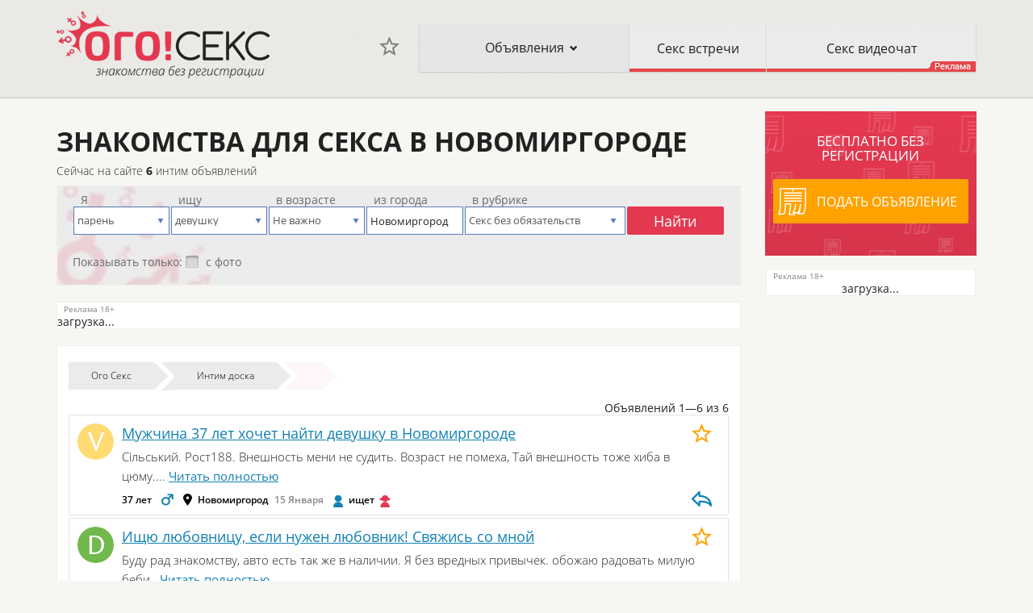

--- FILE ---
content_type: text/html; charset=UTF-8
request_url: https://ogosex.com.ua/intimdoska/znakomstva-novomirgorod
body_size: 7660
content:
<!DOCTYPE html>
<html lang="ru">
<head>
    <!-- Google Tag Manager -->
<script>(function(w,d,s,l,i){w[l]=w[l]||[];w[l].push({'gtm.start':
new Date().getTime(),event:'gtm.js'});var f=d.getElementsByTagName(s)[0],
j=d.createElement(s),dl=l!='dataLayer'?'&l='+l:'';j.async=true;j.src=
'https://www.googletagmanager.com/gtm.js?id='+i+dl;f.parentNode.insertBefore(j,f);
})(window,document,'script','dataLayer','GTM-N9T79DQ');</script>
<!-- End Google Tag Manager -->
<meta name="anymoney-site-verification" content="feStCsBn_K3FSzizGm3zXhfnZXuVkb1I83QbFItqLo2Gr91oQVY8_ttepmFyrfcQk39p">
        <link rel="canonical" href="https://ogosex.com.ua/intimdoska/znakomstva-novomirgorod"/>
            <meta charset="utf-8">
        <meta http-equiv="X-UA-Compatible" content="IE=edge">
        <meta name="viewport" content="width=device-width, initial-scale=1">
        <title>Секс знакомства Новомиргород: интим объявления бесплатно, без регистрации на сайте для взрослых ОгоСекс Украина</title>
        <meta name="description" content="Рубрика 'Знакомства для секса в Новомиргороде' ❤ доска частных интим объявлений для взрослых ✅ ОгоСекс Украина: ✓ бесплатно, ✓ без регистрации!" />
        <!-- Favicon -->
        <link rel="apple-touch-icon" sizes="180x180" href="/apple-touch-icon.png">
        <link rel="icon" type="image/png" sizes="32x32" href="/favicon-32x32.png">
        <link rel="icon" type="image/png" sizes="16x16" href="/favicon-16x16.png">
        <link rel="manifest" href="/manifest.json">
        <link rel="mask-icon" href="/safari-pinned-tab.svg" color="#5bbad5">
        <meta name="theme-color" content="#ffffff">
        <!-- Favicon end -->
        
        <meta name="robots" content="index, follow"/> 
        
        <link rel="stylesheet" type='text/css' href="//code.jquery.com/ui/1.12.0/themes/smoothness/jquery-ui.min.css">
        <link rel="stylesheet" type='text/css' href="//cdnjs.cloudflare.com/ajax/libs/fancybox/3.3.5/jquery.fancybox.min.css">
        <!-- минимизированый вариант содержит компиляцию bootstrap.min.css, all.css и style.css -->
        <link rel='stylesheet' type='text/css' href='/themes/ogosex_ua/css/all.min.css?1570702467' />
		
        <!-- jQuery (necessary for Bootstrap's JavaScript plugins) -->
        <script src="//code.jquery.com/jquery-3.3.1.min.js" defer></script>
        <script src="//code.jquery.com/ui/1.12.0/jquery-ui.min.js" defer></script>
        <script src="//cdnjs.cloudflare.com/ajax/libs/fancybox/3.3.5/jquery.fancybox.min.js" defer></script>
        <script src="/themes/ogosex_ua/js/bootstrap.min.js" defer></script>
        <script src="/themes/ogosex_ua/js/script.min.js?1575022397" defer></script>
        <script src="/themes/ogosex_ua/js/galery_fancy.min.js" defer></script>
        <script src="/coreScriptMin/jquery.yiilistview.min.js" defer></script>
        <script src="/coreScriptMin/jquery.yiiactiveform.min.js" defer></script>
        <script src="/coreScriptMin/jquery.ba-bbq.min.js" defer></script>
        <script src="https://www.google.com/recaptcha/api.js" defer></script>
</head>
<body>
<!-- Google Tag Manager (noscript) -->
<noscript><iframe src="https://www.googletagmanager.com/ns.html?id=GTM-N9T79DQ"
height="0" width="0" style="display:none;visibility:hidden"></iframe></noscript>
<!-- End Google Tag Manager (noscript) -->  
    <div class="wrapper">
        
<header class="navbar navbar-default navbar-fixed-top">
    <div class="container">
        <div class="row">
            <div class="col-xs-12 col-md-3 col-md-offset-0">
                <div class="logo pull-left">
                    <a href="/">
                        <img src="/themes/ogosex_ua/img/logo.png" alt="Сайт знакомств для секса – OgoSex Украина">
                    </a>
                </div>
                <div class="count-favorite-wrapper mobile visible-xs-inline-block visible-sm-inline-block">
                    <a title="Избранное" data-placement="bottom" class="favorite-show zero" href='/favorite'></a>
                    <span class="count-favorite"></span>
                </div>
                <a href="javascript:void(0)" class="btn-menu btn pull-right navbar-toggle glyphicon glyphicon-menu-hamburger"></a>
<!--                        <a href="#search"
                   class="link-search navbar-link navbar-toggle btn btn-default pull-right glyphicon glyphicon-search"></a>-->
            </div>
            <div class="col-xs-12 col-sm-12 col-md-9">
                <div class="count-favorite-wrapper visible-md-inline-block visible-lg-inline-block">
                    <a title="Избранное" data-placement="bottom" class="favorite-show  zero" href='/favorite'></a>
                    <span class="count-favorite"></span>
                </div>
                <nav class="nav-header">
                    <ul class="nav ">
                        <li class="nav-sub-menu">
                            <a href="/intimdoska">Объявления</a>
                            <ul class="sub-dropdown-menu">
                                <li class="dropdown-title"><a href="/intimdoska">Объявления<i></i></a></li>
                                                                <li><a href="/intimdoska/bez-obyazatelstv-znakomstva">Секс без обязательств</a></li>
                                                                <li><a href="/intimdoska/gay-znakomstva">Гей знакомства</a></li>
                                                                <li><a href="/intimdoska/lesbi-znakomstva">Лесби знакомства</a></li>
                                                                <li><a href="/intimdoska/sving-znakomstva">Свинг знакомства</a></li>
                                                                <li><a href="/intimdoska/virt-skype-znakomstva">Вирт секс</a></li>
                                                            </ul>
                        </li>
                        <li class="menu-part">
                                                                                    <form action='/go' method='post' target="_blank">
                                <input type="hidden" value="sexmeet" name="alias" id="alias" />                                <input class="btn-menu-part" type="submit" name="q" value="Секс встречи">
                            </form>
                                                    </li>
                        <li class="menu-part sticky">
                                                                                    <form action='/go' method='post' target="_blank">
                                <input type="hidden" value="sexvideochat" name="alias" id="alias" />                                <input class="btn-menu-part" type="submit" name="q" value="Секс видеочат">
                            </form>
                                                    </li>
                    </ul>
                </nav>
            </div>
        </div>
    </div>
</header>        <div class="sub-nav-for-mobile">
    <ul class="nav ">
        <li>
                                    <form action='/go' method='post' target="_blank">
                <input type="hidden" value="sexmeet" name="alias" id="alias" />                <input class="btn-menu-part" type="submit" name="q" value="Секс встречи">
            </form>
                    </li>
        <li class="sticky">
                                    <form action='/go' method='post' target="_blank">
                <input type="hidden" value="sexvideochat" name="alias" id="alias" />                <input class="btn-menu-part" type="submit" name="q" value="Секс видеочат">
            </form>
                    </li>
    </ul>
</div>        <div class="content container">
            <div class="row">
                <div class="col-xs-12 col-md-9">
                                        <h1 class="title-main">Знакомства для секса в Новомиргороде</h1>
                                        
                                        
                                    </div>
                                <div class="col-xs-12 col-md-9">
                    <div class="count-user">
                        Сейчас на сайте <b>6</b> интим объявлений                    </div>
                        <style>
    .search .checkbox {
        margin: 15px 0 0 0;
        padding: 0;
    }
    .search .checkbox label {
        display: inline-block;
        cursor: pointer;
        position: relative;
        padding-left: 25px;
        margin-right: 15px;
        font-size: 14px;
        line-height: 18px;
        min-height: 6px;
    }
    .search .checkbox input[type=checkbox] {
        display: none;
    }
    .search .checkbox label:before {
        content: "";
        display: inline-block;

        width: 16px;
        height: 16px;

        margin-right: 10px;
        position: absolute;
        left: 0;
        bottom: 1px;
        background-color: #c7c4c480;
        box-shadow: inset 0px 2px 3px 0px rgba(0, 0, 0, .3), 0px 1px 0px 0px rgba(255, 255, 255, .8);
    }

    .search .checkbox label {
        margin-bottom: 10px;
    }
    .search .checkbox label:before {
        border-radius: 3px;
    }

    .search .checkbox input[type=checkbox]:checked + label:before {
        content: url(/themes/ogosex_ua/img/checkmark.svg);
	text-shadow: 1px 1px 1px rgba(0, 0, 0, .2);
	font-size: 16px;
	color: black;
	text-align: center;
        line-height: 16px;
        background-color: #e43850;
    }
</style>

<noindex>
    <form action='/adverts/search' method='get'>

        <div class="search" id="search">
            <div class="col-xs-6 col-md-4 col-lg-1-8">
                <div class="row">
                    <label style="font-weight: normal" for="find_gender">Я</label><select class="form-control" name="find_gender" id="find_gender">
<option value="0" selected="selected">парень</option>
<option value="1">девушка</option>
<option value="4">пара</option>
<option value="">Не важно</option>
</select>                </div>
            </div>
            <div class="col-xs-6 col-md-4 col-lg-1-8">
                <div class="row">
                    <label style="font-weight: normal" for="gender">ищу</label><select class="form-control" name="gender" id="gender">
<option value="0" selected="selected">парня</option>
<option value="1" selected="selected">девушку</option>
<option value="4">пару</option>
<option value="">Не важно</option>
</select>                </div>
            </div>
            <div class="col-xs-6 col-md-4 col-lg-1-8">
                <div class="row">
                    <label style="font-weight: normal" for="age">в возрасте</label><select class="form-control" name="age" id="age">
<option value="18-30">18-30 лет</option>
<option value="31-40">31-40 лет</option>
<option value="41-80">41-80 лет</option>
<option value="" selected="selected">Не важно</option>
</select>                </div>
            </div>

            <div class="col-xs-6 col-md-4 col-lg-1-8"><div class="row">
                    <label style="font-weight: normal" for="locationName">из города</label>                    <input placeholder="введите город" type="text" value="Новомиргород" name="locationName" id="locationName" />                                        <input type="hidden" value="" name="location" id="location" />                                    </div></div>
            <div class="col-xs500-12 col-xs-6 col-sm-6 col-md-4 col-lg-3">
                <div class="row">
                    <label style="font-weight: normal" for="category_alt">в рубрике</label>                    <select class="form-control" name="category_alt" id="category_alt">
<option value="bez-obyazatelstv" selected="selected">Секс без обязательств</option>
<option value="gay">Гей знакомства</option>
<option value="lesbi">Лесби знакомства</option>
<option value="sving">Свинг знакомства</option>
<option value="virt-skype">Вирт секс</option>
<option value="">Не важно</option>
</select>                </div>
            </div>
            <div class="col-xs500-12 col-xs-6 col-sm-6 col-md-4 col-lg-1-8" ><div class="row" style="margin-top: 25px;"><input class="btn btn-search" id="q" type="submit" name="q" value="Найти"></div></div>
            
            <div class="checkbox col-xs-12">
                <span style="color: #696969">Показывать только: </span>
                    <input type="checkbox" value="1" name="foto" id="foto" />                    <label for="foto">с фото</label>
            </div>
            
        </div>
    </form>
</noindex>                </div>
                                <div class="wr-advert-sign col-xs-12 col-md-3 col-xs-offset-0">
                                        <div class="advert-sign">
                        <div class="advert-sign-title">Бесплатно без регистрации</div>
                        <a href="/adverts/create" class="btn btn-advert-sign">Подать объявление</a>
                    </div>
                                    </div>
            </div>
            <div class="row">
                <div class="wr-sitebar col-xs-12 col-md-3">
					<div class='pblock right_seo_block' ></div>                    <div class="banner">
                        <div class='pblock right_bottom' ><div class="visible-lg-block visible-md-block" align="center">
        <div id="aside1">
        <noindex><div align="center">
        <div id="profiles_72" class="banner-border banner-right font-13">загрузка...</div>
        </div>
            <script language="javascript" type="text/javascript" src="https://ogosex.com.ua/uaprofiles.php?g=72" defer></script>
        </noindex>
        </div>
		</div></div>                    </div>
                </div>
                <div class="col-xs-12 col-md-9">
                    <div class="banner">
                         <div class='pblock center_top' ><noindex><div>
<div id="profiles_69" class="banner-border banner-top-bottom sm-block-3 sm-font-11 md-block-4 md-font-13 lg-block-5 lg-font-13 xl-block-6 xl-font-13">загрузка...</div>
</div>
<script language="javascript" type="text/javascript" src="https://ogosex.com.ua/uaprofiles.php?g=69" defer></script>
</noindex></div>                    </div>
                    

<div class="all-advert block-border">
    	
<ol class="breadcrumb" itemscope itemtype="https://schema.org/BreadcrumbList">
<li itemprop = "itemListElement" itemscope itemtype = "https://schema.org/ListItem"><a href="/" itemprop="item" title="Ого Секс"><span  itemprop="name">Ого Секс</span></a> <meta itemprop = "position" content = "1" /> <span class="divider"></span></li><li itemscope itemtype="https://schema.org/ListItem" itemprop="itemListElement"><a href="/intimdoska"  itemprop="item" title="Интим доска"><span itemprop="name">Интим доска</span></a> <meta itemprop = "position" content = "2" /> <span class="divider"></span></li><li class="active"><span>  &nbsp;</span></li></ol>    
    <div class="adv-list">
           
   
   <!--блок количества обычных объявлений-->
           <div class="summary">
                                    Объявлений 1&mdash;6 из 6                    </div>
      <!--end блок количества обычных объявлений-->
   
   
   
   <div class="list-view">
       <!--блок обычных+VIP объявлений-->
                  <div class="items">
                          <div class="adv-item" >
    <div class="adv-avatar">
        <a href="https://ogosex.com.ua/intimdoska/bez-obyazatelstv-znakomstva-novomirgorod/muzhchina-37-let-hochet-nayti-devushku-v-novomirgorode-904508.html">
            <img src="/letters/default/45x45/V/03/1.png" alt="Без имени, 37 лет, Секс без обязательств, Новомиргород" class="letter ">
        </a>
    </div>
        <div class="adv-title"><a href="https://ogosex.com.ua/intimdoska/bez-obyazatelstv-znakomstva-novomirgorod/muzhchina-37-let-hochet-nayti-devushku-v-novomirgorode-904508.html">Мужчина 37 лет хочет найти девушку в Новомиргороде</a>
            </div>
        <div class="adv-text">
            Сільський. Рост188. Внешность мени не судить.  Возраст не помеха, Тай внешность тоже хиба в цюму.... 
            <noindex>
                <a class="more" href="https://ogosex.com.ua/intimdoska/bez-obyazatelstv-znakomstva-novomirgorod/muzhchina-37-let-hochet-nayti-devushku-v-novomirgorode-904508.html">
                    Читать полностью
                </a> 
            </noindex>
        </div>
        <div class="adv-desc">
            <span class="age">
                <noindex>
                    37 лет                </noindex>
            </span>
          <span title="" data-placement="bottom" data-toggle="tooltip" class="sex man" data-original-title="мужчина"></span>
          <span class="address">
              <noindex>
                  Новомиргород              </noindex> 
          </span>
          
                    <span class="date">
              <noindex>
                  15 Января              </noindex>
          </span>
                    <span class="wholooking"> <span class="man"></span> 
              <noindex>
                  ищет
              </noindex>  
              <span class="woman"></span></span>
                      <a title="" data-placement="bottom" data-toggle="tooltip" class="reply-ad visible-sm visible-md visible-lg" href="https://ogosex.com.ua/intimdoska/bez-obyazatelstv-znakomstva-novomirgorod/muzhchina-37-let-hochet-nayti-devushku-v-novomirgorode-904508.html#answer" data-original-title="Ответить на объявление"></a>
        </div>
            <a title="Добавить в избранное" href="javascript:void(0)" class="favorite  " data-id="904508"></a>
      </div>                          <div class="adv-item" >
    <div class="adv-avatar">
        <a href="https://ogosex.com.ua/intimdoska/bez-obyazatelstv-znakomstva-novomirgorod/ishchyu-lyubovnitsu-esli-nuzhen-lyubovnik-svyazhis-so-mnoy-738094.html">
            <img src="/letters/default/45x45/D/05/1.png" alt="Без имени, 41 год, Секс без обязательств, Новомиргород" class="letter ">
        </a>
    </div>
        <div class="adv-title"><a href="https://ogosex.com.ua/intimdoska/bez-obyazatelstv-znakomstva-novomirgorod/ishchyu-lyubovnitsu-esli-nuzhen-lyubovnik-svyazhis-so-mnoy-738094.html">Ищю любовницу, если нужен любовник! Свяжись со мной</a>
            </div>
        <div class="adv-text">
            Буду рад знакомству, авто есть так же в наличии. Я без вредных привычек. обожаю радовать милую беби.. 
            <noindex>
                <a class="more" href="https://ogosex.com.ua/intimdoska/bez-obyazatelstv-znakomstva-novomirgorod/ishchyu-lyubovnitsu-esli-nuzhen-lyubovnik-svyazhis-so-mnoy-738094.html">
                    Читать полностью
                </a> 
            </noindex>
        </div>
        <div class="adv-desc">
            <span class="age">
                <noindex>
                    41 год                </noindex>
            </span>
          <span title="" data-placement="bottom" data-toggle="tooltip" class="sex man" data-original-title="мужчина"></span>
          <span class="address">
              <noindex>
                  Новомиргород              </noindex> 
          </span>
          
                    <span class="date">
              <noindex>
                   4 Января              </noindex>
          </span>
                    <span class="wholooking"> <span class="man"></span> 
              <noindex>
                  ищет
              </noindex>  
              <span class="woman"></span></span>
                      <a title="" data-placement="bottom" data-toggle="tooltip" class="reply-ad visible-sm visible-md visible-lg" href="https://ogosex.com.ua/intimdoska/bez-obyazatelstv-znakomstva-novomirgorod/ishchyu-lyubovnitsu-esli-nuzhen-lyubovnik-svyazhis-so-mnoy-738094.html#answer" data-original-title="Ответить на объявление"></a>
        </div>
            <a title="Добавить в избранное" href="javascript:void(0)" class="favorite  " data-id="738094"></a>
      </div>                          <div class="adv-item" >
    <div class="adv-avatar">
        <a href="https://ogosex.com.ua/intimdoska/bez-obyazatelstv-znakomstva-novomirgorod/kun-men-601769.html">
            <img src="/letters/default/45x45/В/01/1.png" alt="Без имени, 28 лет, Секс без обязательств, Новомиргород" class="letter ">
        </a>
    </div>
        <div class="adv-title"><a href="https://ogosex.com.ua/intimdoska/bez-obyazatelstv-znakomstva-novomirgorod/kun-men-601769.html">Кунімен</a>
            </div>
        <div class="adv-text">
            Хочу відлизати товпі  дівчат чи жінок. Вік 18 до 42 . Люблю робити фут фетіш і анілінгус. пишіть кого цікавить  
            <noindex>
                <a class="more" href="https://ogosex.com.ua/intimdoska/bez-obyazatelstv-znakomstva-novomirgorod/kun-men-601769.html">
                    Читать полностью
                </a> 
            </noindex>
        </div>
        <div class="adv-desc">
            <span class="age">
                <noindex>
                    28 лет                </noindex>
            </span>
          <span title="" data-placement="bottom" data-toggle="tooltip" class="sex man" data-original-title="парень"></span>
          <span class="address">
              <noindex>
                  Новомиргород              </noindex> 
          </span>
          
                    <span class="date">
              <noindex>
                   6 Декабря              </noindex>
          </span>
                    <span class="wholooking"> <span class="man"></span> 
              <noindex>
                  ищет
              </noindex>  
              <span class="woman"></span></span>
                      <a title="" data-placement="bottom" data-toggle="tooltip" class="reply-ad visible-sm visible-md visible-lg" href="https://ogosex.com.ua/intimdoska/bez-obyazatelstv-znakomstva-novomirgorod/kun-men-601769.html#answer" data-original-title="Ответить на объявление"></a>
        </div>
            <a title="Добавить в избранное" href="javascript:void(0)" class="favorite  " data-id="601769"></a>
      </div>                          <div class="adv-item" >
    <div class="adv-avatar">
        <a href="https://ogosex.com.ua/intimdoska/bez-obyazatelstv-znakomstva-novomirgorod/kunimen-561449.html">
            <img src="/letters/default/45x45/В/06/1.png" alt="Без имени, 28 лет, Секс без обязательств, Новомиргород" class="letter ">
        </a>
    </div>
        <div class="adv-title"><a href="https://ogosex.com.ua/intimdoska/bez-obyazatelstv-znakomstva-novomirgorod/kunimen-561449.html">Кунимен</a>
            </div>
        <div class="adv-text">
            Люблю лизать писечки. Возраст не важен . Бесплатно . Люблю быть рабом подчиняюсь вашим фантазиям. )) 
            <noindex>
                <a class="more" href="https://ogosex.com.ua/intimdoska/bez-obyazatelstv-znakomstva-novomirgorod/kunimen-561449.html">
                    Читать полностью
                </a> 
            </noindex>
        </div>
        <div class="adv-desc">
            <span class="age">
                <noindex>
                    28 лет                </noindex>
            </span>
          <span title="" data-placement="bottom" data-toggle="tooltip" class="sex man" data-original-title="парень"></span>
          <span class="address">
              <noindex>
                  Новомиргород              </noindex> 
          </span>
          
                    <span class="date">
              <noindex>
                  25 Ноября              </noindex>
          </span>
                    <span class="wholooking"> <span class="man"></span> 
              <noindex>
                  ищет
              </noindex>  
              <span class="woman"></span></span>
                      <a title="" data-placement="bottom" data-toggle="tooltip" class="reply-ad visible-sm visible-md visible-lg" href="https://ogosex.com.ua/intimdoska/bez-obyazatelstv-znakomstva-novomirgorod/kunimen-561449.html#answer" data-original-title="Ответить на объявление"></a>
        </div>
            <a title="Добавить в избранное" href="javascript:void(0)" class="favorite  " data-id="561449"></a>
      </div>                          <div class="adv-item" >
    <div class="adv-avatar">
        <a href="https://ogosex.com.ua/intimdoska/bez-obyazatelstv-znakomstva-novomirgorod/shukayu-d-vchenu-zh-nku-dlya-sp-lnih-ut-h-281236.html">
            <img src="/letters/default/45x45/С/12/1.png" alt="Без имени, 34 года, Секс без обязательств, Новомиргород" class="letter ">
        </a>
    </div>
        <div class="adv-title"><a href="https://ogosex.com.ua/intimdoska/bez-obyazatelstv-znakomstva-novomirgorod/shukayu-d-vchenu-zh-nku-dlya-sp-lnih-ut-h-281236.html">Чоловік 188/95/34 шукаю жінку для сексу</a>
            </div>
        <div class="adv-text">
            Справжній чоловік шукає другу половинку, яку зможе витримати моя психіка. Секс не пропонувати, бо не відмовлюся 
            <noindex>
                <a class="more" href="https://ogosex.com.ua/intimdoska/bez-obyazatelstv-znakomstva-novomirgorod/shukayu-d-vchenu-zh-nku-dlya-sp-lnih-ut-h-281236.html">
                    Читать полностью
                </a> 
            </noindex>
        </div>
        <div class="adv-desc">
            <span class="age">
                <noindex>
                    34 года                </noindex>
            </span>
          <span title="" data-placement="bottom" data-toggle="tooltip" class="sex man" data-original-title="мужчина"></span>
          <span class="address">
              <noindex>
                  Новомиргород              </noindex> 
          </span>
          
                    <span class="date">
              <noindex>
                   2 Ноября              </noindex>
          </span>
                    <span class="wholooking"> <span class="man"></span> 
              <noindex>
                  ищет
              </noindex>  
              <span class="woman"></span></span>
                      <a title="" data-placement="bottom" data-toggle="tooltip" class="reply-ad visible-sm visible-md visible-lg" href="https://ogosex.com.ua/intimdoska/bez-obyazatelstv-znakomstva-novomirgorod/shukayu-d-vchenu-zh-nku-dlya-sp-lnih-ut-h-281236.html#answer" data-original-title="Ответить на объявление"></a>
        </div>
            <a title="Добавить в избранное" href="javascript:void(0)" class="favorite  " data-id="281236"></a>
      </div>                                     </div>
              <!--end блок обычных+VIP объявлений-->


       <!--блок pagination-->
              <!--end блок pagination-->
   </div>
   
   
   
   
        
    </div>
                <a href="#more_adv" class="more-adv btn">Еще объявления</a>
        </div>

    

    <div class="block-border">
                <style>.cat-sex{padding:0 5px;list-style:none;text-align:center;margin-bottom:5px}.cat-sex>li{display:inline-block;margin-bottom:20px;width:20%;vertical-align:top;float:none}@media(max-width:1199px){.cat-sex>li{width:25%}}@media(max-width:991px){.cat-sex>li{width:33.3%}}@media(max-width:567px){.cat-sex>li{width:50%}}@media(max-width:420px){.cat-sex>li{width:100%}}.cat-sex>li>a{display:inline-block;margin-bottom:5px;padding:0 10px;width:100%;font-size:20px;color:#e43850;text-decoration:underline}.cat-sex li a span{display:block;width:100%;height:182px}.cat-sex>li a.guy span{background:url(/themes/ogosex/img/ico-guy.png) no-repeat center 0}.cat-sex>li a.girl span{background:url(/themes/ogosex/img/ico-girl.png) no-repeat center 0}.cat-sex>li a.man span{background:url(/themes/ogosex/img/ico-man.png) no-repeat center 0}.cat-sex>li a.woman span{background:url(/themes/ogosex/img/ico-woman.png) no-repeat center 0}.cat-sex>li a.couple span{background:url(/themes/ogosex/img/ico-couple.png) no-repeat center 0}.cat-sex ul{margin:0;padding:0;list-style:none;text-align:left;border:1px solid #fff;padding:10px 0}.cat-sex ul li{margin-top:8px}.cat-sex ul li:first-child{margin-top:0}.cat-sex ul li a{display:inline-block;margin-top:10px;padding:0 10px 0 20px;width:100%;font-size:14px;line-height:18px;color:#e43850}.cat-sex ul li a:first-child{margin:0}</style>
<ul class="cat-sex row">
<li><a class="guy" title='Ищу парня в Новомиргороде' href="/intimdoska/ishchu-parnya-novomirgorod"><span></span>Ищу парня</a>
</li><li><a class="girl black" title='Ищу девушку в Новомиргороде' href="/intimdoska/ishchu-devushku-novomirgorod"><span></span>Ищу девушку</a>
</li><li><a class="man" title='Ищу мужчину в Новомиргороде' href="/intimdoska/ishchu-muzhchinu-novomirgorod"><span></span>Ищу мужчину</a>
</li><li><a class="woman" title='Ищу женщину в Новомиргороде' href="/intimdoska/ishchu-zhenshchinu-novomirgorod"><span></span>Ищу женщину</a>
</li><li><a class="couple" title='Ищу пару в Новомиргороде' href="/intimdoska/ishchu-paru-novomirgorod"><span></span>Ищу пару</a>
</li></ul>    </div>
        
<div class="cat-sex-readmore row">
<div class="title-big">Популярные категории</div>
<ul class="subul">

                  <li>
                      <a href="/intimdoska/zhenshchina-ishchet-muzhchinu-novomirgorod" 
                       title="Женщина ищет мужчину в Новомиргороде">
                        Женщина ищет мужчину                    </a>
                  </li>
                              <li>
                      <a href="/intimdoska/zhenshchina-ishchet-parnya-novomirgorod" 
                       title="Женщина ищет парня в Новомиргороде">
                        Женщина ищет парня                    </a>
                  </li>
                              <li>
                      <a href="/intimdoska/devushka-ishchet-parnya-novomirgorod" 
                       title="Девушка ищет парня в Новомиргороде">
                        Девушка ищет парня                    </a>
                  </li>
                              <li>
                      <a href="/intimdoska/devushka-ishchet-muzhchinu-novomirgorod" 
                       title="Девушка ищет мужчину в Новомиргороде">
                        Девушка ищет мужчину                    </a>
                  </li>
                              <li>
                      <a href="/intimdoska/para-ishchet-muzhchinu-novomirgorod" 
                       title="Пара ищет мужчину в Новомиргороде">
                        Пара ищет мужчину                    </a>
                  </li>
                              <li>
                      <a href="/intimdoska/para-ishchet-parnya-novomirgorod" 
                       title="Пара ищет парня в Новомиргороде">
                        Пара ищет парня                    </a>
                  </li>
                
</ul>
</div>




    

        <div id="more_adv"></div>
    
            <div class="banner visible-sm-block visible-xs-block">
             <div class='pblock center_midle' ><noindex><div>
<div id="profiles_70" class="banner-border banner-top-bottom sm-block-3 sm-font-11 md-block-4 md-font-13 lg-block-5 lg-font-13 xl-block-6 xl-font-13">загрузка...</div>
</div>
<script language="javascript" type="text/javascript" src="https://ogosex.com.ua/uaprofiles.php?g=70" defer></script>
</noindex></div>        </div>
        

            <div class="all-advert block-border">
            <div class="adv-list">
                       
   
   <!--блок количества обычных объявлений-->
      <!--end блок количества обычных объявлений-->
   
   
   
   <div class="list-view">
       <!--блок обычных+VIP объявлений-->
                  <div class="items">
                                                                                                     <div class="adv-item" >
    <div class="adv-avatar">
        <a href="https://ogosex.com.ua/intimdoska/bez-obyazatelstv-znakomstva-novomirgorod/malchik-34-ishchet-devushku-dlya-legkogo-seksa-280483.html">
            <img src="/letters/default/45x45/С/14/1.png" alt="Без имени, 35 лет, Секс без обязательств, Новомиргород" class="letter ">
        </a>
    </div>
        <div class="adv-title"><a href="https://ogosex.com.ua/intimdoska/bez-obyazatelstv-znakomstva-novomirgorod/malchik-34-ishchet-devushku-dlya-legkogo-seksa-280483.html">Мальчик 34 ищет девушку для легкого секса</a>
            </div>
        <div class="adv-text">
            Сексом сейчас никого не удивишь... Хочется романтики: невинных поцелуев в сквере, долгих разговоров в подъезде... и чтоб... 
            <noindex>
                <a class="more" href="https://ogosex.com.ua/intimdoska/bez-obyazatelstv-znakomstva-novomirgorod/malchik-34-ishchet-devushku-dlya-legkogo-seksa-280483.html">
                    Читать полностью
                </a> 
            </noindex>
        </div>
        <div class="adv-desc">
            <span class="age">
                <noindex>
                    35 лет                </noindex>
            </span>
          <span title="" data-placement="bottom" data-toggle="tooltip" class="sex man" data-original-title="мужчина"></span>
          <span class="address">
              <noindex>
                  Новомиргород              </noindex> 
          </span>
          
                    <span class="date">
              <noindex>
                  31 Октября              </noindex>
          </span>
                    <span class="wholooking"> <span class="man"></span> 
              <noindex>
                  ищет
              </noindex>  
              <span class="woman"></span></span>
                      <a title="" data-placement="bottom" data-toggle="tooltip" class="reply-ad visible-sm visible-md visible-lg" href="https://ogosex.com.ua/intimdoska/bez-obyazatelstv-znakomstva-novomirgorod/malchik-34-ishchet-devushku-dlya-legkogo-seksa-280483.html#answer" data-original-title="Ответить на объявление"></a>
        </div>
            <a title="Добавить в избранное" href="javascript:void(0)" class="favorite  " data-id="280483"></a>
      </div>                      </div>
              <!--end блок обычных+VIP объявлений-->


       <!--блок pagination-->
              <!--end блок pagination-->
   </div>
   
   
   
   
            </div>
        </div>

      



                    <div class="banner">
                        <div class='pblock center_bottom' ><noindex><div>
<div id="profiles_71" class="banner-border banner-top-bottom sm-block-3 sm-font-11 md-block-4 md-font-13 lg-block-5 lg-font-13 xl-block-6 xl-font-13">загрузка...</div>
</div>
<script language="javascript" type="text/javascript" src="https://ogosex.com.ua/uaprofiles.php?g=71" defer></script>
</noindex></div>                    </div>
                    
                                        
                                        
                                            	  <div class="last-adverts block-border">
    <div class="title-big">Популярные рубрики</div>
    <div class="row">
        <div class="col-xs-12 col-sm-6">
            <ul>
                
                <li>
                    <a style="padding-bottom: 2px;" href="/intimdoska/bez-obyazatelstv-znakomstva-novomirgorod">
                        Секс без обязательств
                    </a>
                </li>
                <li>
                    <a style="padding-bottom: 2px;" href="/intimdoska/gay-znakomstva-novomirgorod">
                        Гей знакомства
                    </a>
                </li>
            </ul>
        </div>
        <div class="col-xs-12 col-sm-6">
            <ul>
                <li>
                    <a style="padding-bottom: 2px;" href="/intimdoska/lesbi-znakomstva-novomirgorod">
                        Лесби знакомства
                    </a>
                </li>
                <li>
                    <a style="padding-bottom: 2px;" href="/intimdoska/sving-znakomstva-novomirgorod">
                        Свинг знакомства
                    </a>
                </li>
            </ul>
        </div>
    </div>
</div>
                                        
                                        
                    <div class='pblock center_seo_block' ></div>                </div>
                
            </div>
        </div>
        <footer>
    <div class="container">
        <div class="row">
            <div class="col-xs-12 col-md-9">
                <p class="f-copy">2017 – 2026 &copy; «ОгоСекс Украина» – бесплатный сайт знакомств для взрослых с отправкой интим сообщений на email</p>

            </div>
            <div class="col-xs-12 col-md-3">
                <ul>
                    <li><a href="/cities">Города</a></li>
                    <li><a href="/terms">Пользовательское соглашение</a></li>
                    <li><a href="/safety">Безопасность</a></li>
                    <li><a href="/about">О нас</a></li>
                    <li><a href="/privacy">Конфиденциальность</a></li>
                    <li><a href="/site/contact">Связаться с нами</a></li>
                </ul>
            </div>
        </div>
    </div>
</footer>    </div>
    
    <noscript id="deferred-styles">
    </noscript>
    <script>
      var loadDeferredStyles = function() {
        var addStylesNode = document.getElementById("deferred-styles");
        var replacement = document.createElement("div");
        replacement.innerHTML = addStylesNode.textContent;
        document.body.appendChild(replacement);
        addStylesNode.parentElement.removeChild(addStylesNode);
      };
      var raf = window.requestAnimationFrame || window.mozRequestAnimationFrame ||
          window.webkitRequestAnimationFrame || window.msRequestAnimationFrame;
      if (raf) raf(function() { window.setTimeout(loadDeferredStyles, 0); });
      else window.addEventListener('load', loadDeferredStyles);
    </script>
<noindex>
<script src="https://bngprm.com/promo.php?type=chat_head&c=649464&lang=&ch%5Bmodel_zone%5D=free&ch%5Blanding%5D=chat&ch%5Bleft%5D=95&ch%5Btop%5D=95&ch%5Banimation%5D=0&ch%5Btop_models%5D=1" defer></script></noindex>
<script defer src="https://static.cloudflareinsights.com/beacon.min.js/vcd15cbe7772f49c399c6a5babf22c1241717689176015" integrity="sha512-ZpsOmlRQV6y907TI0dKBHq9Md29nnaEIPlkf84rnaERnq6zvWvPUqr2ft8M1aS28oN72PdrCzSjY4U6VaAw1EQ==" data-cf-beacon='{"version":"2024.11.0","token":"a7127a20c7a44094a7a25ec8351d7058","r":1,"server_timing":{"name":{"cfCacheStatus":true,"cfEdge":true,"cfExtPri":true,"cfL4":true,"cfOrigin":true,"cfSpeedBrain":true},"location_startswith":null}}' crossorigin="anonymous"></script>
</body>
</html>

--- FILE ---
content_type: text/css
request_url: https://ogosex.com.ua/themes/ogosex_ua/css/all.min.css?1570702467
body_size: 63041
content:
@font-face{font-family:'Open Sans';font-style:italic;font-weight:300;src:local('Open Sans Light Italic'),local('OpenSans-LightItalic'),url(https://fonts.gstatic.com/s/opensans/v15/memnYaGs126MiZpBA-UFUKWyV9hmIqOjjg.woff2) format('woff2');unicode-range:U+0460-052F,U+1C80-1C88,U+20B4,U+2DE0-2DFF,U+A640-A69F,U+FE2E-FE2F}@font-face{font-family:'Open Sans';font-style:italic;font-weight:300;src:local('Open Sans Light Italic'),local('OpenSans-LightItalic'),url(https://fonts.gstatic.com/s/opensans/v15/memnYaGs126MiZpBA-UFUKWyV9hvIqOjjg.woff2) format('woff2');unicode-range:U+0400-045F,U+0490-0491,U+04B0-04B1,U+2116}@font-face{font-family:'Open Sans';font-style:italic;font-weight:300;src:local('Open Sans Light Italic'),local('OpenSans-LightItalic'),url(https://fonts.gstatic.com/s/opensans/v15/memnYaGs126MiZpBA-UFUKWyV9hnIqOjjg.woff2) format('woff2');unicode-range:U+1F00-1FFF}@font-face{font-family:'Open Sans';font-style:italic;font-weight:300;src:local('Open Sans Light Italic'),local('OpenSans-LightItalic'),url(https://fonts.gstatic.com/s/opensans/v15/memnYaGs126MiZpBA-UFUKWyV9hoIqOjjg.woff2) format('woff2');unicode-range:U+0370-03FF}@font-face{font-family:'Open Sans';font-style:italic;font-weight:300;src:local('Open Sans Light Italic'),local('OpenSans-LightItalic'),url(https://fonts.gstatic.com/s/opensans/v15/memnYaGs126MiZpBA-UFUKWyV9hkIqOjjg.woff2) format('woff2');unicode-range:U+0102-0103,U+0110-0111,U+1EA0-1EF9,U+20AB}@font-face{font-family:'Open Sans';font-style:italic;font-weight:300;src:local('Open Sans Light Italic'),local('OpenSans-LightItalic'),url(https://fonts.gstatic.com/s/opensans/v15/memnYaGs126MiZpBA-UFUKWyV9hlIqOjjg.woff2) format('woff2');unicode-range:U+0100-024F,U+0259,U+1E00-1EFF,U+2020,U+20A0-20AB,U+20AD-20CF,U+2113,U+2C60-2C7F,U+A720-A7FF}@font-face{font-family:'Open Sans';font-style:italic;font-weight:300;src:local('Open Sans Light Italic'),local('OpenSans-LightItalic'),url(https://fonts.gstatic.com/s/opensans/v15/memnYaGs126MiZpBA-UFUKWyV9hrIqM.woff2) format('woff2');unicode-range:U+0000-00FF,U+0131,U+0152-0153,U+02BB-02BC,U+02C6,U+02DA,U+02DC,U+2000-206F,U+2074,U+20AC,U+2122,U+2191,U+2193,U+2212,U+2215,U+FEFF,U+FFFD}@font-face{font-family:'Open Sans';font-style:italic;font-weight:400;src:local('Open Sans Italic'),local('OpenSans-Italic'),url(https://fonts.gstatic.com/s/opensans/v15/mem6YaGs126MiZpBA-UFUK0Udc1UAw.woff2) format('woff2');unicode-range:U+0460-052F,U+1C80-1C88,U+20B4,U+2DE0-2DFF,U+A640-A69F,U+FE2E-FE2F}@font-face{font-family:'Open Sans';font-style:italic;font-weight:400;src:local('Open Sans Italic'),local('OpenSans-Italic'),url(https://fonts.gstatic.com/s/opensans/v15/mem6YaGs126MiZpBA-UFUK0ddc1UAw.woff2) format('woff2');unicode-range:U+0400-045F,U+0490-0491,U+04B0-04B1,U+2116}@font-face{font-family:'Open Sans';font-style:italic;font-weight:400;src:local('Open Sans Italic'),local('OpenSans-Italic'),url(https://fonts.gstatic.com/s/opensans/v15/mem6YaGs126MiZpBA-UFUK0Vdc1UAw.woff2) format('woff2');unicode-range:U+1F00-1FFF}@font-face{font-family:'Open Sans';font-style:italic;font-weight:400;src:local('Open Sans Italic'),local('OpenSans-Italic'),url(https://fonts.gstatic.com/s/opensans/v15/mem6YaGs126MiZpBA-UFUK0adc1UAw.woff2) format('woff2');unicode-range:U+0370-03FF}@font-face{font-family:'Open Sans';font-style:italic;font-weight:400;src:local('Open Sans Italic'),local('OpenSans-Italic'),url(https://fonts.gstatic.com/s/opensans/v15/mem6YaGs126MiZpBA-UFUK0Wdc1UAw.woff2) format('woff2');unicode-range:U+0102-0103,U+0110-0111,U+1EA0-1EF9,U+20AB}@font-face{font-family:'Open Sans';font-style:italic;font-weight:400;src:local('Open Sans Italic'),local('OpenSans-Italic'),url(https://fonts.gstatic.com/s/opensans/v15/mem6YaGs126MiZpBA-UFUK0Xdc1UAw.woff2) format('woff2');unicode-range:U+0100-024F,U+0259,U+1E00-1EFF,U+2020,U+20A0-20AB,U+20AD-20CF,U+2113,U+2C60-2C7F,U+A720-A7FF}@font-face{font-family:'Open Sans';font-style:italic;font-weight:400;src:local('Open Sans Italic'),local('OpenSans-Italic'),url(https://fonts.gstatic.com/s/opensans/v15/mem6YaGs126MiZpBA-UFUK0Zdc0.woff2) format('woff2');unicode-range:U+0000-00FF,U+0131,U+0152-0153,U+02BB-02BC,U+02C6,U+02DA,U+02DC,U+2000-206F,U+2074,U+20AC,U+2122,U+2191,U+2193,U+2212,U+2215,U+FEFF,U+FFFD}@font-face{font-family:'Open Sans';font-style:italic;font-weight:600;src:local('Open Sans SemiBold Italic'),local('OpenSans-SemiBoldItalic'),url(https://fonts.gstatic.com/s/opensans/v15/memnYaGs126MiZpBA-UFUKXGUdhmIqOjjg.woff2) format('woff2');unicode-range:U+0460-052F,U+1C80-1C88,U+20B4,U+2DE0-2DFF,U+A640-A69F,U+FE2E-FE2F}@font-face{font-family:'Open Sans';font-style:italic;font-weight:600;src:local('Open Sans SemiBold Italic'),local('OpenSans-SemiBoldItalic'),url(https://fonts.gstatic.com/s/opensans/v15/memnYaGs126MiZpBA-UFUKXGUdhvIqOjjg.woff2) format('woff2');unicode-range:U+0400-045F,U+0490-0491,U+04B0-04B1,U+2116}@font-face{font-family:'Open Sans';font-style:italic;font-weight:600;src:local('Open Sans SemiBold Italic'),local('OpenSans-SemiBoldItalic'),url(https://fonts.gstatic.com/s/opensans/v15/memnYaGs126MiZpBA-UFUKXGUdhnIqOjjg.woff2) format('woff2');unicode-range:U+1F00-1FFF}@font-face{font-family:'Open Sans';font-style:italic;font-weight:600;src:local('Open Sans SemiBold Italic'),local('OpenSans-SemiBoldItalic'),url(https://fonts.gstatic.com/s/opensans/v15/memnYaGs126MiZpBA-UFUKXGUdhoIqOjjg.woff2) format('woff2');unicode-range:U+0370-03FF}@font-face{font-family:'Open Sans';font-style:italic;font-weight:600;src:local('Open Sans SemiBold Italic'),local('OpenSans-SemiBoldItalic'),url(https://fonts.gstatic.com/s/opensans/v15/memnYaGs126MiZpBA-UFUKXGUdhkIqOjjg.woff2) format('woff2');unicode-range:U+0102-0103,U+0110-0111,U+1EA0-1EF9,U+20AB}@font-face{font-family:'Open Sans';font-style:italic;font-weight:600;src:local('Open Sans SemiBold Italic'),local('OpenSans-SemiBoldItalic'),url(https://fonts.gstatic.com/s/opensans/v15/memnYaGs126MiZpBA-UFUKXGUdhlIqOjjg.woff2) format('woff2');unicode-range:U+0100-024F,U+0259,U+1E00-1EFF,U+2020,U+20A0-20AB,U+20AD-20CF,U+2113,U+2C60-2C7F,U+A720-A7FF}@font-face{font-family:'Open Sans';font-style:italic;font-weight:600;src:local('Open Sans SemiBold Italic'),local('OpenSans-SemiBoldItalic'),url(https://fonts.gstatic.com/s/opensans/v15/memnYaGs126MiZpBA-UFUKXGUdhrIqM.woff2) format('woff2');unicode-range:U+0000-00FF,U+0131,U+0152-0153,U+02BB-02BC,U+02C6,U+02DA,U+02DC,U+2000-206F,U+2074,U+20AC,U+2122,U+2191,U+2193,U+2212,U+2215,U+FEFF,U+FFFD}@font-face{font-family:'Open Sans';font-style:italic;font-weight:700;src:local('Open Sans Bold Italic'),local('OpenSans-BoldItalic'),url(https://fonts.gstatic.com/s/opensans/v15/memnYaGs126MiZpBA-UFUKWiUNhmIqOjjg.woff2) format('woff2');unicode-range:U+0460-052F,U+1C80-1C88,U+20B4,U+2DE0-2DFF,U+A640-A69F,U+FE2E-FE2F}@font-face{font-family:'Open Sans';font-style:italic;font-weight:700;src:local('Open Sans Bold Italic'),local('OpenSans-BoldItalic'),url(https://fonts.gstatic.com/s/opensans/v15/memnYaGs126MiZpBA-UFUKWiUNhvIqOjjg.woff2) format('woff2');unicode-range:U+0400-045F,U+0490-0491,U+04B0-04B1,U+2116}@font-face{font-family:'Open Sans';font-style:italic;font-weight:700;src:local('Open Sans Bold Italic'),local('OpenSans-BoldItalic'),url(https://fonts.gstatic.com/s/opensans/v15/memnYaGs126MiZpBA-UFUKWiUNhnIqOjjg.woff2) format('woff2');unicode-range:U+1F00-1FFF}@font-face{font-family:'Open Sans';font-style:italic;font-weight:700;src:local('Open Sans Bold Italic'),local('OpenSans-BoldItalic'),url(https://fonts.gstatic.com/s/opensans/v15/memnYaGs126MiZpBA-UFUKWiUNhoIqOjjg.woff2) format('woff2');unicode-range:U+0370-03FF}@font-face{font-family:'Open Sans';font-style:italic;font-weight:700;src:local('Open Sans Bold Italic'),local('OpenSans-BoldItalic'),url(https://fonts.gstatic.com/s/opensans/v15/memnYaGs126MiZpBA-UFUKWiUNhkIqOjjg.woff2) format('woff2');unicode-range:U+0102-0103,U+0110-0111,U+1EA0-1EF9,U+20AB}@font-face{font-family:'Open Sans';font-style:italic;font-weight:700;src:local('Open Sans Bold Italic'),local('OpenSans-BoldItalic'),url(https://fonts.gstatic.com/s/opensans/v15/memnYaGs126MiZpBA-UFUKWiUNhlIqOjjg.woff2) format('woff2');unicode-range:U+0100-024F,U+0259,U+1E00-1EFF,U+2020,U+20A0-20AB,U+20AD-20CF,U+2113,U+2C60-2C7F,U+A720-A7FF}@font-face{font-family:'Open Sans';font-style:italic;font-weight:700;src:local('Open Sans Bold Italic'),local('OpenSans-BoldItalic'),url(https://fonts.gstatic.com/s/opensans/v15/memnYaGs126MiZpBA-UFUKWiUNhrIqM.woff2) format('woff2');unicode-range:U+0000-00FF,U+0131,U+0152-0153,U+02BB-02BC,U+02C6,U+02DA,U+02DC,U+2000-206F,U+2074,U+20AC,U+2122,U+2191,U+2193,U+2212,U+2215,U+FEFF,U+FFFD}@font-face{font-family:'Open Sans';font-style:normal;font-weight:300;src:local('Open Sans Light'),local('OpenSans-Light'),url(https://fonts.gstatic.com/s/opensans/v15/mem5YaGs126MiZpBA-UN_r8OX-hpOqc.woff2) format('woff2');unicode-range:U+0460-052F,U+1C80-1C88,U+20B4,U+2DE0-2DFF,U+A640-A69F,U+FE2E-FE2F}@font-face{font-family:'Open Sans';font-style:normal;font-weight:300;src:local('Open Sans Light'),local('OpenSans-Light'),url(https://fonts.gstatic.com/s/opensans/v15/mem5YaGs126MiZpBA-UN_r8OVuhpOqc.woff2) format('woff2');unicode-range:U+0400-045F,U+0490-0491,U+04B0-04B1,U+2116}@font-face{font-family:'Open Sans';font-style:normal;font-weight:300;src:local('Open Sans Light'),local('OpenSans-Light'),url(https://fonts.gstatic.com/s/opensans/v15/mem5YaGs126MiZpBA-UN_r8OXuhpOqc.woff2) format('woff2');unicode-range:U+1F00-1FFF}@font-face{font-family:'Open Sans';font-style:normal;font-weight:300;src:local('Open Sans Light'),local('OpenSans-Light'),url(https://fonts.gstatic.com/s/opensans/v15/mem5YaGs126MiZpBA-UN_r8OUehpOqc.woff2) format('woff2');unicode-range:U+0370-03FF}@font-face{font-family:'Open Sans';font-style:normal;font-weight:300;src:local('Open Sans Light'),local('OpenSans-Light'),url(https://fonts.gstatic.com/s/opensans/v15/mem5YaGs126MiZpBA-UN_r8OXehpOqc.woff2) format('woff2');unicode-range:U+0102-0103,U+0110-0111,U+1EA0-1EF9,U+20AB}@font-face{font-family:'Open Sans';font-style:normal;font-weight:300;src:local('Open Sans Light'),local('OpenSans-Light'),url(https://fonts.gstatic.com/s/opensans/v15/mem5YaGs126MiZpBA-UN_r8OXOhpOqc.woff2) format('woff2');unicode-range:U+0100-024F,U+0259,U+1E00-1EFF,U+2020,U+20A0-20AB,U+20AD-20CF,U+2113,U+2C60-2C7F,U+A720-A7FF}@font-face{font-family:'Open Sans';font-style:normal;font-weight:300;src:local('Open Sans Light'),local('OpenSans-Light'),url(https://fonts.gstatic.com/s/opensans/v15/mem5YaGs126MiZpBA-UN_r8OUuhp.woff2) format('woff2');unicode-range:U+0000-00FF,U+0131,U+0152-0153,U+02BB-02BC,U+02C6,U+02DA,U+02DC,U+2000-206F,U+2074,U+20AC,U+2122,U+2191,U+2193,U+2212,U+2215,U+FEFF,U+FFFD}@font-face{font-family:'Open Sans';font-style:normal;font-weight:400;src:local('Open Sans Regular'),local('OpenSans-Regular'),url(https://fonts.gstatic.com/s/opensans/v15/mem8YaGs126MiZpBA-UFWJ0bbck.woff2) format('woff2');unicode-range:U+0460-052F,U+1C80-1C88,U+20B4,U+2DE0-2DFF,U+A640-A69F,U+FE2E-FE2F}@font-face{font-family:'Open Sans';font-style:normal;font-weight:400;src:local('Open Sans Regular'),local('OpenSans-Regular'),url(https://fonts.gstatic.com/s/opensans/v15/mem8YaGs126MiZpBA-UFUZ0bbck.woff2) format('woff2');unicode-range:U+0400-045F,U+0490-0491,U+04B0-04B1,U+2116}@font-face{font-family:'Open Sans';font-style:normal;font-weight:400;src:local('Open Sans Regular'),local('OpenSans-Regular'),url(https://fonts.gstatic.com/s/opensans/v15/mem8YaGs126MiZpBA-UFWZ0bbck.woff2) format('woff2');unicode-range:U+1F00-1FFF}@font-face{font-family:'Open Sans';font-style:normal;font-weight:400;src:local('Open Sans Regular'),local('OpenSans-Regular'),url(https://fonts.gstatic.com/s/opensans/v15/mem8YaGs126MiZpBA-UFVp0bbck.woff2) format('woff2');unicode-range:U+0370-03FF}@font-face{font-family:'Open Sans';font-style:normal;font-weight:400;src:local('Open Sans Regular'),local('OpenSans-Regular'),url(https://fonts.gstatic.com/s/opensans/v15/mem8YaGs126MiZpBA-UFWp0bbck.woff2) format('woff2');unicode-range:U+0102-0103,U+0110-0111,U+1EA0-1EF9,U+20AB}@font-face{font-family:'Open Sans';font-style:normal;font-weight:400;src:local('Open Sans Regular'),local('OpenSans-Regular'),url(https://fonts.gstatic.com/s/opensans/v15/mem8YaGs126MiZpBA-UFW50bbck.woff2) format('woff2');unicode-range:U+0100-024F,U+0259,U+1E00-1EFF,U+2020,U+20A0-20AB,U+20AD-20CF,U+2113,U+2C60-2C7F,U+A720-A7FF}@font-face{font-family:'Open Sans';font-style:normal;font-weight:400;src:local('Open Sans Regular'),local('OpenSans-Regular'),url(https://fonts.gstatic.com/s/opensans/v15/mem8YaGs126MiZpBA-UFVZ0b.woff2) format('woff2');unicode-range:U+0000-00FF,U+0131,U+0152-0153,U+02BB-02BC,U+02C6,U+02DA,U+02DC,U+2000-206F,U+2074,U+20AC,U+2122,U+2191,U+2193,U+2212,U+2215,U+FEFF,U+FFFD}@font-face{font-family:'Open Sans';font-style:normal;font-weight:600;src:local('Open Sans SemiBold'),local('OpenSans-SemiBold'),url(https://fonts.gstatic.com/s/opensans/v15/mem5YaGs126MiZpBA-UNirkOX-hpOqc.woff2) format('woff2');unicode-range:U+0460-052F,U+1C80-1C88,U+20B4,U+2DE0-2DFF,U+A640-A69F,U+FE2E-FE2F}@font-face{font-family:'Open Sans';font-style:normal;font-weight:600;src:local('Open Sans SemiBold'),local('OpenSans-SemiBold'),url(https://fonts.gstatic.com/s/opensans/v15/mem5YaGs126MiZpBA-UNirkOVuhpOqc.woff2) format('woff2');unicode-range:U+0400-045F,U+0490-0491,U+04B0-04B1,U+2116}@font-face{font-family:'Open Sans';font-style:normal;font-weight:600;src:local('Open Sans SemiBold'),local('OpenSans-SemiBold'),url(https://fonts.gstatic.com/s/opensans/v15/mem5YaGs126MiZpBA-UNirkOXuhpOqc.woff2) format('woff2');unicode-range:U+1F00-1FFF}@font-face{font-family:'Open Sans';font-style:normal;font-weight:600;src:local('Open Sans SemiBold'),local('OpenSans-SemiBold'),url(https://fonts.gstatic.com/s/opensans/v15/mem5YaGs126MiZpBA-UNirkOUehpOqc.woff2) format('woff2');unicode-range:U+0370-03FF}@font-face{font-family:'Open Sans';font-style:normal;font-weight:600;src:local('Open Sans SemiBold'),local('OpenSans-SemiBold'),url(https://fonts.gstatic.com/s/opensans/v15/mem5YaGs126MiZpBA-UNirkOXehpOqc.woff2) format('woff2');unicode-range:U+0102-0103,U+0110-0111,U+1EA0-1EF9,U+20AB}@font-face{font-family:'Open Sans';font-style:normal;font-weight:600;src:local('Open Sans SemiBold'),local('OpenSans-SemiBold'),url(https://fonts.gstatic.com/s/opensans/v15/mem5YaGs126MiZpBA-UNirkOXOhpOqc.woff2) format('woff2');unicode-range:U+0100-024F,U+0259,U+1E00-1EFF,U+2020,U+20A0-20AB,U+20AD-20CF,U+2113,U+2C60-2C7F,U+A720-A7FF}@font-face{font-family:'Open Sans';font-style:normal;font-weight:600;src:local('Open Sans SemiBold'),local('OpenSans-SemiBold'),url(https://fonts.gstatic.com/s/opensans/v15/mem5YaGs126MiZpBA-UNirkOUuhp.woff2) format('woff2');unicode-range:U+0000-00FF,U+0131,U+0152-0153,U+02BB-02BC,U+02C6,U+02DA,U+02DC,U+2000-206F,U+2074,U+20AC,U+2122,U+2191,U+2193,U+2212,U+2215,U+FEFF,U+FFFD}@font-face{font-family:'Open Sans';font-style:normal;font-weight:700;src:local('Open Sans Bold'),local('OpenSans-Bold'),url(https://fonts.gstatic.com/s/opensans/v15/mem5YaGs126MiZpBA-UN7rgOX-hpOqc.woff2) format('woff2');unicode-range:U+0460-052F,U+1C80-1C88,U+20B4,U+2DE0-2DFF,U+A640-A69F,U+FE2E-FE2F}@font-face{font-family:'Open Sans';font-style:normal;font-weight:700;src:local('Open Sans Bold'),local('OpenSans-Bold'),url(https://fonts.gstatic.com/s/opensans/v15/mem5YaGs126MiZpBA-UN7rgOVuhpOqc.woff2) format('woff2');unicode-range:U+0400-045F,U+0490-0491,U+04B0-04B1,U+2116}@font-face{font-family:'Open Sans';font-style:normal;font-weight:700;src:local('Open Sans Bold'),local('OpenSans-Bold'),url(https://fonts.gstatic.com/s/opensans/v15/mem5YaGs126MiZpBA-UN7rgOXuhpOqc.woff2) format('woff2');unicode-range:U+1F00-1FFF}@font-face{font-family:'Open Sans';font-style:normal;font-weight:700;src:local('Open Sans Bold'),local('OpenSans-Bold'),url(https://fonts.gstatic.com/s/opensans/v15/mem5YaGs126MiZpBA-UN7rgOUehpOqc.woff2) format('woff2');unicode-range:U+0370-03FF}@font-face{font-family:'Open Sans';font-style:normal;font-weight:700;src:local('Open Sans Bold'),local('OpenSans-Bold'),url(https://fonts.gstatic.com/s/opensans/v15/mem5YaGs126MiZpBA-UN7rgOXehpOqc.woff2) format('woff2');unicode-range:U+0102-0103,U+0110-0111,U+1EA0-1EF9,U+20AB}@font-face{font-family:'Open Sans';font-style:normal;font-weight:700;src:local('Open Sans Bold'),local('OpenSans-Bold'),url(https://fonts.gstatic.com/s/opensans/v15/mem5YaGs126MiZpBA-UN7rgOXOhpOqc.woff2) format('woff2');unicode-range:U+0100-024F,U+0259,U+1E00-1EFF,U+2020,U+20A0-20AB,U+20AD-20CF,U+2113,U+2C60-2C7F,U+A720-A7FF}@font-face{font-family:'Open Sans';font-style:normal;font-weight:700;src:local('Open Sans Bold'),local('OpenSans-Bold'),url(https://fonts.gstatic.com/s/opensans/v15/mem5YaGs126MiZpBA-UN7rgOUuhp.woff2) format('woff2');unicode-range:U+0000-00FF,U+0131,U+0152-0153,U+02BB-02BC,U+02C6,U+02DA,U+02DC,U+2000-206F,U+2074,U+20AC,U+2122,U+2191,U+2193,U+2212,U+2215,U+FEFF,U+FFFD}
/*! Bootstrap v3.3.4   */
html{font-family:sans-serif;-ms-text-size-adjust:100%;-webkit-text-size-adjust:100%}body{margin:0}article,aside,details,figcaption,figure,footer,header,hgroup,main,menu,nav,section,summary{display:block}audio,canvas,progress,video{display:inline-block;vertical-align:baseline}audio:not([controls]){display:none;height:0}[hidden],template{display:none}a{background-color:transparent}a:active,a:hover{outline:0}abbr[title]{border-bottom:1px dotted}b,strong{font-weight:bold}dfn{font-style:italic}h1{font-size:2em;margin:0.67em 0}mark{background:#ff0;color:#000}small{font-size:80%}sub,sup{font-size:75%;line-height:0;position:relative;vertical-align:baseline}sup{top:-0.5em}sub{bottom:-0.25em}img{border:0}svg:not(:root){overflow:hidden}figure{margin:1em 40px}hr{-moz-box-sizing:content-box;-webkit-box-sizing:content-box;box-sizing:content-box;height:0}pre{overflow:auto}code,kbd,pre,samp{font-family:monospace, monospace;font-size:1em}button,input,optgroup,select,textarea{color:inherit;font:inherit;margin:0}button{overflow:visible}button,select{text-transform:none}button,html input[type="button"],input[type="reset"],input[type="submit"]{-webkit-appearance:button;cursor:pointer}button[disabled],html input[disabled]{cursor:default}button::-moz-focus-inner,input::-moz-focus-inner{border:0;padding:0}input{line-height:normal}input[type="checkbox"],input[type="radio"]{-webkit-box-sizing:border-box;-moz-box-sizing:border-box;box-sizing:border-box;padding:0}input[type="number"]::-webkit-inner-spin-button,input[type="number"]::-webkit-outer-spin-button{height:auto}input[type="search"]{-webkit-appearance:textfield;-moz-box-sizing:content-box;-webkit-box-sizing:content-box;box-sizing:content-box}input[type="search"]::-webkit-search-cancel-button,input[type="search"]::-webkit-search-decoration{-webkit-appearance:none}fieldset{border:1px solid #c0c0c0;margin:0 2px;padding:0.35em 0.625em 0.75em}legend{border:0;padding:0}textarea{overflow:auto}optgroup{font-weight:bold}table{border-collapse:collapse;border-spacing:0}td,th{padding:0}/*! Source: https://github.com/h5bp/html5-boilerplate/blob/master/src/css/main.css */@media print{*,*:before,*:after{background:transparent !important;color:#000 !important;-webkit-box-shadow:none !important;box-shadow:none !important;text-shadow:none !important}a,a:visited{text-decoration:underline}a[href]:after{content:" (" attr(href) ")"}abbr[title]:after{content:" (" attr(title) ")"}a[href^="#"]:after,a[href^="javascript:"]:after{content:""}pre,blockquote{border:1px solid #999;page-break-inside:avoid}thead{display:table-header-group}tr,img{page-break-inside:avoid}img{max-width:100% !important}p,h2,h3{orphans:3;widows:3}h2,h3{page-break-after:avoid}select{background:#fff !important}.navbar{display:none}.btn>.caret,.dropup>.btn>.caret{border-top-color:#000 !important}.label{border:1px solid #000}.table{border-collapse:collapse !important}.table td,.table th{background-color:#fff !important}.table-bordered th,.table-bordered td{border:1px solid #ddd !important}}@font-face{font-family:'Glyphicons Halflings';src:url('../fonts/glyphicons-halflings-regular.eot');src:url('../fonts/glyphicons-halflings-regular.eot?#iefix') format('embedded-opentype'),url('../fonts/glyphicons-halflings-regular.woff2') format('woff2'),url('../fonts/glyphicons-halflings-regular.woff') format('woff'),url('../fonts/glyphicons-halflings-regular.ttf') format('truetype'),url('../fonts/glyphicons-halflings-regular.svg#glyphicons_halflingsregular') format('svg')}.glyphicon{position:relative;top:1px;display:inline-block;font-family:'Glyphicons Halflings';font-style:normal;font-weight:normal;line-height:1;-webkit-font-smoothing:antialiased;-moz-osx-font-smoothing:grayscale}.glyphicon-asterisk:before{content:"\2a"}.glyphicon-plus:before{content:"\2b"}.glyphicon-euro:before,.glyphicon-eur:before{content:"\20ac"}.glyphicon-minus:before{content:"\2212"}.glyphicon-cloud:before{content:"\2601"}.glyphicon-envelope:before{content:"\2709"}.glyphicon-pencil:before{content:"\270f"}.glyphicon-glass:before{content:"\e001"}.glyphicon-music:before{content:"\e002"}.glyphicon-search:before{content:"\e003"}.glyphicon-heart:before{content:"\e005"}.glyphicon-star:before{content:"\e006"}.glyphicon-star-empty:before{content:"\e007"}.glyphicon-user:before{content:"\e008"}.glyphicon-film:before{content:"\e009"}.glyphicon-th-large:before{content:"\e010"}.glyphicon-th:before{content:"\e011"}.glyphicon-th-list:before{content:"\e012"}.glyphicon-ok:before{content:"\e013"}.glyphicon-remove:before{content:"\e014"}.glyphicon-zoom-in:before{content:"\e015"}.glyphicon-zoom-out:before{content:"\e016"}.glyphicon-off:before{content:"\e017"}.glyphicon-signal:before{content:"\e018"}.glyphicon-cog:before{content:"\e019"}.glyphicon-trash:before{content:"\e020"}.glyphicon-home:before{content:"\e021"}.glyphicon-file:before{content:"\e022"}.glyphicon-time:before{content:"\e023"}.glyphicon-road:before{content:"\e024"}.glyphicon-download-alt:before{content:"\e025"}.glyphicon-download:before{content:"\e026"}.glyphicon-upload:before{content:"\e027"}.glyphicon-inbox:before{content:"\e028"}.glyphicon-play-circle:before{content:"\e029"}.glyphicon-repeat:before{content:"\e030"}.glyphicon-refresh:before{content:"\e031"}.glyphicon-list-alt:before{content:"\e032"}.glyphicon-lock:before{content:"\e033"}.glyphicon-flag:before{content:"\e034"}.glyphicon-headphones:before{content:"\e035"}.glyphicon-volume-off:before{content:"\e036"}.glyphicon-volume-down:before{content:"\e037"}.glyphicon-volume-up:before{content:"\e038"}.glyphicon-qrcode:before{content:"\e039"}.glyphicon-barcode:before{content:"\e040"}.glyphicon-tag:before{content:"\e041"}.glyphicon-tags:before{content:"\e042"}.glyphicon-book:before{content:"\e043"}.glyphicon-bookmark:before{content:"\e044"}.glyphicon-print:before{content:"\e045"}.glyphicon-camera:before{content:"\e046"}.glyphicon-font:before{content:"\e047"}.glyphicon-bold:before{content:"\e048"}.glyphicon-italic:before{content:"\e049"}.glyphicon-text-height:before{content:"\e050"}.glyphicon-text-width:before{content:"\e051"}.glyphicon-align-left:before{content:"\e052"}.glyphicon-align-center:before{content:"\e053"}.glyphicon-align-right:before{content:"\e054"}.glyphicon-align-justify:before{content:"\e055"}.glyphicon-list:before{content:"\e056"}.glyphicon-indent-left:before{content:"\e057"}.glyphicon-indent-right:before{content:"\e058"}.glyphicon-facetime-video:before{content:"\e059"}.glyphicon-picture:before{content:"\e060"}.glyphicon-map-marker:before{content:"\e062"}.glyphicon-adjust:before{content:"\e063"}.glyphicon-tint:before{content:"\e064"}.glyphicon-edit:before{content:"\e065"}.glyphicon-share:before{content:"\e066"}.glyphicon-check:before{content:"\e067"}.glyphicon-move:before{content:"\e068"}.glyphicon-step-backward:before{content:"\e069"}.glyphicon-fast-backward:before{content:"\e070"}.glyphicon-backward:before{content:"\e071"}.glyphicon-play:before{content:"\e072"}.glyphicon-pause:before{content:"\e073"}.glyphicon-stop:before{content:"\e074"}.glyphicon-forward:before{content:"\e075"}.glyphicon-fast-forward:before{content:"\e076"}.glyphicon-step-forward:before{content:"\e077"}.glyphicon-eject:before{content:"\e078"}.glyphicon-chevron-left:before{content:"\e079"}.glyphicon-chevron-right:before{content:"\e080"}.glyphicon-plus-sign:before{content:"\e081"}.glyphicon-minus-sign:before{content:"\e082"}.glyphicon-remove-sign:before{content:"\e083"}.glyphicon-ok-sign:before{content:"\e084"}.glyphicon-question-sign:before{content:"\e085"}.glyphicon-info-sign:before{content:"\e086"}.glyphicon-screenshot:before{content:"\e087"}.glyphicon-remove-circle:before{content:"\e088"}.glyphicon-ok-circle:before{content:"\e089"}.glyphicon-ban-circle:before{content:"\e090"}.glyphicon-arrow-left:before{content:"\e091"}.glyphicon-arrow-right:before{content:"\e092"}.glyphicon-arrow-up:before{content:"\e093"}.glyphicon-arrow-down:before{content:"\e094"}.glyphicon-share-alt:before{content:"\e095"}.glyphicon-resize-full:before{content:"\e096"}.glyphicon-resize-small:before{content:"\e097"}.glyphicon-exclamation-sign:before{content:"\e101"}.glyphicon-gift:before{content:"\e102"}.glyphicon-leaf:before{content:"\e103"}.glyphicon-fire:before{content:"\e104"}.glyphicon-eye-open:before{content:"\e105"}.glyphicon-eye-close:before{content:"\e106"}.glyphicon-warning-sign:before{content:"\e107"}.glyphicon-plane:before{content:"\e108"}.glyphicon-calendar:before{content:"\e109"}.glyphicon-random:before{content:"\e110"}.glyphicon-comment:before{content:"\e111"}.glyphicon-magnet:before{content:"\e112"}.glyphicon-chevron-up:before{content:"\e113"}.glyphicon-chevron-down:before{content:"\e114"}.glyphicon-retweet:before{content:"\e115"}.glyphicon-shopping-cart:before{content:"\e116"}.glyphicon-folder-close:before{content:"\e117"}.glyphicon-folder-open:before{content:"\e118"}.glyphicon-resize-vertical:before{content:"\e119"}.glyphicon-resize-horizontal:before{content:"\e120"}.glyphicon-hdd:before{content:"\e121"}.glyphicon-bullhorn:before{content:"\e122"}.glyphicon-bell:before{content:"\e123"}.glyphicon-certificate:before{content:"\e124"}.glyphicon-thumbs-up:before{content:"\e125"}.glyphicon-thumbs-down:before{content:"\e126"}.glyphicon-hand-right:before{content:"\e127"}.glyphicon-hand-left:before{content:"\e128"}.glyphicon-hand-up:before{content:"\e129"}.glyphicon-hand-down:before{content:"\e130"}.glyphicon-circle-arrow-right:before{content:"\e131"}.glyphicon-circle-arrow-left:before{content:"\e132"}.glyphicon-circle-arrow-up:before{content:"\e133"}.glyphicon-circle-arrow-down:before{content:"\e134"}.glyphicon-globe:before{content:"\e135"}.glyphicon-wrench:before{content:"\e136"}.glyphicon-tasks:before{content:"\e137"}.glyphicon-filter:before{content:"\e138"}.glyphicon-briefcase:before{content:"\e139"}.glyphicon-fullscreen:before{content:"\e140"}.glyphicon-dashboard:before{content:"\e141"}.glyphicon-paperclip:before{content:"\e142"}.glyphicon-heart-empty:before{content:"\e143"}.glyphicon-link:before{content:"\e144"}.glyphicon-phone:before{content:"\e145"}.glyphicon-pushpin:before{content:"\e146"}.glyphicon-usd:before{content:"\e148"}.glyphicon-gbp:before{content:"\e149"}.glyphicon-sort:before{content:"\e150"}.glyphicon-sort-by-alphabet:before{content:"\e151"}.glyphicon-sort-by-alphabet-alt:before{content:"\e152"}.glyphicon-sort-by-order:before{content:"\e153"}.glyphicon-sort-by-order-alt:before{content:"\e154"}.glyphicon-sort-by-attributes:before{content:"\e155"}.glyphicon-sort-by-attributes-alt:before{content:"\e156"}.glyphicon-unchecked:before{content:"\e157"}.glyphicon-expand:before{content:"\e158"}.glyphicon-collapse-down:before{content:"\e159"}.glyphicon-collapse-up:before{content:"\e160"}.glyphicon-log-in:before{content:"\e161"}.glyphicon-flash:before{content:"\e162"}.glyphicon-log-out:before{content:"\e163"}.glyphicon-new-window:before{content:"\e164"}.glyphicon-record:before{content:"\e165"}.glyphicon-save:before{content:"\e166"}.glyphicon-open:before{content:"\e167"}.glyphicon-saved:before{content:"\e168"}.glyphicon-import:before{content:"\e169"}.glyphicon-export:before{content:"\e170"}.glyphicon-send:before{content:"\e171"}.glyphicon-floppy-disk:before{content:"\e172"}.glyphicon-floppy-saved:before{content:"\e173"}.glyphicon-floppy-remove:before{content:"\e174"}.glyphicon-floppy-save:before{content:"\e175"}.glyphicon-floppy-open:before{content:"\e176"}.glyphicon-credit-card:before{content:"\e177"}.glyphicon-transfer:before{content:"\e178"}.glyphicon-cutlery:before{content:"\e179"}.glyphicon-header:before{content:"\e180"}.glyphicon-compressed:before{content:"\e181"}.glyphicon-earphone:before{content:"\e182"}.glyphicon-phone-alt:before{content:"\e183"}.glyphicon-tower:before{content:"\e184"}.glyphicon-stats:before{content:"\e185"}.glyphicon-sd-video:before{content:"\e186"}.glyphicon-hd-video:before{content:"\e187"}.glyphicon-subtitles:before{content:"\e188"}.glyphicon-sound-stereo:before{content:"\e189"}.glyphicon-sound-dolby:before{content:"\e190"}.glyphicon-sound-5-1:before{content:"\e191"}.glyphicon-sound-6-1:before{content:"\e192"}.glyphicon-sound-7-1:before{content:"\e193"}.glyphicon-copyright-mark:before{content:"\e194"}.glyphicon-registration-mark:before{content:"\e195"}.glyphicon-cloud-download:before{content:"\e197"}.glyphicon-cloud-upload:before{content:"\e198"}.glyphicon-tree-conifer:before{content:"\e199"}.glyphicon-tree-deciduous:before{content:"\e200"}.glyphicon-cd:before{content:"\e201"}.glyphicon-save-file:before{content:"\e202"}.glyphicon-open-file:before{content:"\e203"}.glyphicon-level-up:before{content:"\e204"}.glyphicon-copy:before{content:"\e205"}.glyphicon-paste:before{content:"\e206"}.glyphicon-alert:before{content:"\e209"}.glyphicon-equalizer:before{content:"\e210"}.glyphicon-king:before{content:"\e211"}.glyphicon-queen:before{content:"\e212"}.glyphicon-pawn:before{content:"\e213"}.glyphicon-bishop:before{content:"\e214"}.glyphicon-knight:before{content:"\e215"}.glyphicon-baby-formula:before{content:"\e216"}.glyphicon-tent:before{content:"\26fa"}.glyphicon-blackboard:before{content:"\e218"}.glyphicon-bed:before{content:"\e219"}.glyphicon-apple:before{content:"\f8ff"}.glyphicon-erase:before{content:"\e221"}.glyphicon-hourglass:before{content:"\231b"}.glyphicon-lamp:before{content:"\e223"}.glyphicon-duplicate:before{content:"\e224"}.glyphicon-piggy-bank:before{content:"\e225"}.glyphicon-scissors:before{content:"\e226"}.glyphicon-bitcoin:before{content:"\e227"}.glyphicon-btc:before{content:"\e227"}.glyphicon-xbt:before{content:"\e227"}.glyphicon-yen:before{content:"\00a5"}.glyphicon-jpy:before{content:"\00a5"}.glyphicon-ruble:before{content:"\20bd"}.glyphicon-rub:before{content:"\20bd"}.glyphicon-scale:before{content:"\e230"}.glyphicon-ice-lolly:before{content:"\e231"}.glyphicon-ice-lolly-tasted:before{content:"\e232"}.glyphicon-education:before{content:"\e233"}.glyphicon-option-horizontal:before{content:"\e234"}.glyphicon-option-vertical:before{content:"\e235"}.glyphicon-menu-hamburger:before{content:"\e236"}.glyphicon-modal-window:before{content:"\e237"}.glyphicon-oil:before{content:"\e238"}.glyphicon-grain:before{content:"\e239"}.glyphicon-sunglasses:before{content:"\e240"}.glyphicon-text-size:before{content:"\e241"}.glyphicon-text-color:before{content:"\e242"}.glyphicon-text-background:before{content:"\e243"}.glyphicon-object-align-top:before{content:"\e244"}.glyphicon-object-align-bottom:before{content:"\e245"}.glyphicon-object-align-horizontal:before{content:"\e246"}.glyphicon-object-align-left:before{content:"\e247"}.glyphicon-object-align-vertical:before{content:"\e248"}.glyphicon-object-align-right:before{content:"\e249"}.glyphicon-triangle-right:before{content:"\e250"}.glyphicon-triangle-left:before{content:"\e251"}.glyphicon-triangle-bottom:before{content:"\e252"}.glyphicon-triangle-top:before{content:"\e253"}.glyphicon-console:before{content:"\e254"}.glyphicon-superscript:before{content:"\e255"}.glyphicon-subscript:before{content:"\e256"}.glyphicon-menu-left:before{content:"\e257"}.glyphicon-menu-right:before{content:"\e258"}.glyphicon-menu-down:before{content:"\e259"}.glyphicon-menu-up:before{content:"\e260"}*{-webkit-box-sizing:border-box;-moz-box-sizing:border-box;box-sizing:border-box}*:before,*:after{-webkit-box-sizing:border-box;-moz-box-sizing:border-box;box-sizing:border-box}html{font-size:10px;-webkit-tap-highlight-color:rgba(0,0,0,0)}body{font-family:"Helvetica Neue",Helvetica,Arial,sans-serif;font-size:14px;line-height:1.42857143;color:#333;background-color:#fff}input,button,select,textarea{font-family:inherit;font-size:inherit;line-height:inherit}a{color:#337ab7;text-decoration:none}a:hover,a:focus{color:#23527c;text-decoration:underline}a:focus{outline:thin dotted;outline:5px auto -webkit-focus-ring-color;outline-offset:-2px}figure{margin:0}img{vertical-align:middle}.img-responsive,.thumbnail>img,.thumbnail a>img,.carousel-inner>.item>img,.carousel-inner>.item>a>img{display:block;max-width:100%;height:auto}.img-rounded{border-radius:6px}.img-thumbnail{padding:4px;line-height:1.42857143;background-color:#fff;border:1px solid #ddd;border-radius:4px;-webkit-transition:all .2s ease-in-out;-o-transition:all .2s ease-in-out;transition:all .2s ease-in-out;display:inline-block;max-width:100%;height:auto}.img-circle{border-radius:50%}hr{margin-top:20px;margin-bottom:20px;border:0;border-top:1px solid #eee}.sr-only{position:absolute;width:1px;height:1px;margin:-1px;padding:0;overflow:hidden;clip:rect(0, 0, 0, 0);border:0}.sr-only-focusable:active,.sr-only-focusable:focus{position:static;width:auto;height:auto;margin:0;overflow:visible;clip:auto}[role="button"]{cursor:pointer}h1,h2,h3,h4,h5,h6,.h1,.h2,.h3,.h4,.h5,.h6{font-family:inherit;font-weight:500;line-height:1.1;color:inherit}h1 small,h2 small,h3 small,h4 small,h5 small,h6 small,.h1 small,.h2 small,.h3 small,.h4 small,.h5 small,.h6 small,h1 .small,h2 .small,h3 .small,h4 .small,h5 .small,h6 .small,.h1 .small,.h2 .small,.h3 .small,.h4 .small,.h5 .small,.h6 .small{font-weight:normal;line-height:1;color:#777}h1,.h1,h2,.h2,h3,.h3{margin-top:20px;margin-bottom:10px}h1 small,.h1 small,h2 small,.h2 small,h3 small,.h3 small,h1 .small,.h1 .small,h2 .small,.h2 .small,h3 .small,.h3 .small{font-size:65%}h4,.h4,h5,.h5,h6,.h6{margin-top:10px;margin-bottom:10px}h4 small,.h4 small,h5 small,.h5 small,h6 small,.h6 small,h4 .small,.h4 .small,h5 .small,.h5 .small,h6 .small,.h6 .small{font-size:75%}h1,.h1{font-size:36px}h2,.h2{font-size:30px}h3,.h3{font-size:24px}h4,.h4{font-size:18px}h5,.h5{font-size:14px}h6,.h6{font-size:12px}p{margin:0 0 10px}.lead{margin-bottom:20px;font-size:16px;font-weight:300;line-height:1.4}@media (min-width:768px){.lead{font-size:21px}}small,.small{font-size:85%}mark,.mark{background-color:#fcf8e3;padding:.2em}.text-left{text-align:left}.text-right{text-align:right}.text-center{text-align:center}.text-justify{text-align:justify}.text-nowrap{white-space:nowrap}.text-lowercase{text-transform:lowercase}.text-uppercase{text-transform:uppercase}.text-capitalize{text-transform:capitalize}.text-muted{color:#777}.text-primary{color:#337ab7}a.text-primary:hover{color:#286090}.text-success{color:#3c763d}a.text-success:hover{color:#2b542c}.text-info{color:#31708f}a.text-info:hover{color:#245269}.text-warning{color:#8a6d3b}a.text-warning:hover{color:#66512c}.text-danger{color:#a94442}a.text-danger:hover{color:#843534}.bg-primary{color:#fff;background-color:#337ab7}a.bg-primary:hover{background-color:#286090}.bg-success{background-color:#dff0d8}a.bg-success:hover{background-color:#c1e2b3}.bg-info{background-color:#d9edf7}a.bg-info:hover{background-color:#afd9ee}.bg-warning{background-color:#fcf8e3}a.bg-warning:hover{background-color:#f7ecb5}.bg-danger{background-color:#f2dede}a.bg-danger:hover{background-color:#e4b9b9}.page-header{padding-bottom:9px;margin:40px 0 20px;border-bottom:1px solid #eee}ul,ol{margin-top:0;margin-bottom:10px}ul ul,ol ul,ul ol,ol ol{margin-bottom:0}.list-unstyled{padding-left:0;list-style:none}.list-inline{padding-left:0;list-style:none;margin-left:-5px}.list-inline>li{display:inline-block;padding-left:5px;padding-right:5px}dl{margin-top:0;margin-bottom:20px}dt,dd{line-height:1.42857143}dt{font-weight:bold}dd{margin-left:0}@media (min-width:992px){.dl-horizontal dt{float:left;width:160px;clear:left;text-align:right;overflow:hidden;text-overflow:ellipsis;white-space:nowrap}.dl-horizontal dd{margin-left:180px}}abbr[title],abbr[data-original-title]{cursor:help;border-bottom:1px dotted #777}.initialism{font-size:90%;text-transform:uppercase}blockquote{padding:10px 20px;margin:0 0 20px;font-size:17.5px;border-left:5px solid #eee}blockquote p:last-child,blockquote ul:last-child,blockquote ol:last-child{margin-bottom:0}blockquote footer,blockquote small,blockquote .small{display:block;font-size:80%;line-height:1.42857143;color:#777}blockquote footer:before,blockquote small:before,blockquote .small:before{content:'\2014 \00A0'}.blockquote-reverse,blockquote.pull-right{padding-right:15px;padding-left:0;border-right:5px solid #eee;border-left:0;text-align:right}.blockquote-reverse footer:before,blockquote.pull-right footer:before,.blockquote-reverse small:before,blockquote.pull-right small:before,.blockquote-reverse .small:before,blockquote.pull-right .small:before{content:''}.blockquote-reverse footer:after,blockquote.pull-right footer:after,.blockquote-reverse small:after,blockquote.pull-right small:after,.blockquote-reverse .small:after,blockquote.pull-right .small:after{content:'\00A0 \2014'}address{margin-bottom:20px;font-style:normal;line-height:1.42857143}code,kbd,pre,samp{font-family:Menlo,Monaco,Consolas,"Courier New",monospace}code{padding:2px 4px;font-size:90%;color:#c7254e;background-color:#f9f2f4;border-radius:4px}kbd{padding:2px 4px;font-size:90%;color:#fff;background-color:#333;border-radius:3px;-webkit-box-shadow:inset 0 -1px 0 rgba(0,0,0,0.25);box-shadow:inset 0 -1px 0 rgba(0,0,0,0.25)}kbd kbd{padding:0;font-size:100%;font-weight:bold;-webkit-box-shadow:none;box-shadow:none}pre{display:block;padding:9.5px;margin:0 0 10px;font-size:13px;line-height:1.42857143;word-break:break-all;word-wrap:break-word;color:#333;background-color:#f5f5f5;border:1px solid #ccc;border-radius:4px}pre code{padding:0;font-size:inherit;color:inherit;white-space:pre-wrap;background-color:transparent;border-radius:0}.pre-scrollable{max-height:340px;overflow-y:scroll}.container{margin-right:auto;margin-left:auto;padding-left:15px;padding-right:15px}@media (min-width:768px){.container{width:750px}}@media (min-width:992px){.container{width:970px}}@media (min-width:1200px){.container{width:1170px}}.container-fluid{margin-right:auto;margin-left:auto;padding-left:15px;padding-right:15px}.row{margin-left:-15px;margin-right:-15px}.col-xs-1, .col-sm-1, .col-md-1, .col-lg-1, .col-xs-2, .col-sm-2, .col-md-2, .col-lg-2, .col-xs-3, .col-sm-3, .col-md-3, .col-lg-3, .col-xs-4, .col-sm-4, .col-md-4, .col-lg-4, .col-xs-5, .col-sm-5, .col-md-5, .col-lg-5, .col-xs-6, .col-sm-6, .col-md-6, .col-lg-6, .col-xs-7, .col-sm-7, .col-md-7, .col-lg-7, .col-xs-8, .col-sm-8, .col-md-8, .col-lg-8, .col-xs-9, .col-sm-9, .col-md-9, .col-lg-9, .col-xs-10, .col-sm-10, .col-md-10, .col-lg-10, .col-xs-11, .col-sm-11, .col-md-11, .col-lg-11, .col-xs-12, .col-sm-12, .col-md-12, .col-lg-12{position:relative;min-height:1px;padding-left:15px;padding-right:15px}.col-xs-1, .col-xs-2, .col-xs-3, .col-xs-4, .col-xs-5, .col-xs-6, .col-xs-7, .col-xs-8, .col-xs-9, .col-xs-10, .col-xs-11, .col-xs-12{float:left}.col-xs-12{width:100%}.col-xs-11{width:91.66666667%}.col-xs-10{width:83.33333333%}.col-xs-9{width:75%}.col-xs-8{width:66.66666667%}.col-xs-7{width:58.33333333%}.col-xs-6{width:50%}.col-xs-5{width:41.66666667%}.col-xs-4{width:33.33333333%}.col-xs-3{width:25%}.col-xs-2{width:16.66666667%}.col-xs-1{width:8.33333333%}.col-xs-pull-12{right:100%}.col-xs-pull-11{right:91.66666667%}.col-xs-pull-10{right:83.33333333%}.col-xs-pull-9{right:75%}.col-xs-pull-8{right:66.66666667%}.col-xs-pull-7{right:58.33333333%}.col-xs-pull-6{right:50%}.col-xs-pull-5{right:41.66666667%}.col-xs-pull-4{right:33.33333333%}.col-xs-pull-3{right:25%}.col-xs-pull-2{right:16.66666667%}.col-xs-pull-1{right:8.33333333%}.col-xs-pull-0{right:auto}.col-xs-push-12{left:100%}.col-xs-push-11{left:91.66666667%}.col-xs-push-10{left:83.33333333%}.col-xs-push-9{left:75%}.col-xs-push-8{left:66.66666667%}.col-xs-push-7{left:58.33333333%}.col-xs-push-6{left:50%}.col-xs-push-5{left:41.66666667%}.col-xs-push-4{left:33.33333333%}.col-xs-push-3{left:25%}.col-xs-push-2{left:16.66666667%}.col-xs-push-1{left:8.33333333%}.col-xs-push-0{left:auto}.col-xs-offset-12{margin-left:100%}.col-xs-offset-11{margin-left:91.66666667%}.col-xs-offset-10{margin-left:83.33333333%}.col-xs-offset-9{margin-left:75%}.col-xs-offset-8{margin-left:66.66666667%}.col-xs-offset-7{margin-left:58.33333333%}.col-xs-offset-6{margin-left:50%}.col-xs-offset-5{margin-left:41.66666667%}.col-xs-offset-4{margin-left:33.33333333%}.col-xs-offset-3{margin-left:25%}.col-xs-offset-2{margin-left:16.66666667%}.col-xs-offset-1{margin-left:8.33333333%}.col-xs-offset-0{margin-left:0}@media (min-width:768px){.col-sm-1, .col-sm-2, .col-sm-3, .col-sm-4, .col-sm-5, .col-sm-6, .col-sm-7, .col-sm-8, .col-sm-9, .col-sm-10, .col-sm-11, .col-sm-12{float:left}.col-sm-12{width:100%}.col-sm-11{width:91.66666667%}.col-sm-10{width:83.33333333%}.col-sm-9{width:75%}.col-sm-8{width:66.66666667%}.col-sm-7{width:58.33333333%}.col-sm-6{width:50%}.col-sm-5{width:41.66666667%}.col-sm-4{width:33.33333333%}.col-sm-3{width:25%}.col-sm-2{width:16.66666667%}.col-sm-1{width:8.33333333%}.col-sm-pull-12{right:100%}.col-sm-pull-11{right:91.66666667%}.col-sm-pull-10{right:83.33333333%}.col-sm-pull-9{right:75%}.col-sm-pull-8{right:66.66666667%}.col-sm-pull-7{right:58.33333333%}.col-sm-pull-6{right:50%}.col-sm-pull-5{right:41.66666667%}.col-sm-pull-4{right:33.33333333%}.col-sm-pull-3{right:25%}.col-sm-pull-2{right:16.66666667%}.col-sm-pull-1{right:8.33333333%}.col-sm-pull-0{right:auto}.col-sm-push-12{left:100%}.col-sm-push-11{left:91.66666667%}.col-sm-push-10{left:83.33333333%}.col-sm-push-9{left:75%}.col-sm-push-8{left:66.66666667%}.col-sm-push-7{left:58.33333333%}.col-sm-push-6{left:50%}.col-sm-push-5{left:41.66666667%}.col-sm-push-4{left:33.33333333%}.col-sm-push-3{left:25%}.col-sm-push-2{left:16.66666667%}.col-sm-push-1{left:8.33333333%}.col-sm-push-0{left:auto}.col-sm-offset-12{margin-left:100%}.col-sm-offset-11{margin-left:91.66666667%}.col-sm-offset-10{margin-left:83.33333333%}.col-sm-offset-9{margin-left:75%}.col-sm-offset-8{margin-left:66.66666667%}.col-sm-offset-7{margin-left:58.33333333%}.col-sm-offset-6{margin-left:50%}.col-sm-offset-5{margin-left:41.66666667%}.col-sm-offset-4{margin-left:33.33333333%}.col-sm-offset-3{margin-left:25%}.col-sm-offset-2{margin-left:16.66666667%}.col-sm-offset-1{margin-left:8.33333333%}.col-sm-offset-0{margin-left:0}}@media (min-width:992px){.col-md-1, .col-md-2, .col-md-3, .col-md-4, .col-md-5, .col-md-6, .col-md-7, .col-md-8, .col-md-9, .col-md-10, .col-md-11, .col-md-12{float:left}.col-md-12{width:100%}.col-md-11{width:91.66666667%}.col-md-10{width:83.33333333%}.col-md-9{width:75%}.col-md-8{width:66.66666667%}.col-md-7{width:58.33333333%}.col-md-6{width:50%}.col-md-5{width:41.66666667%}.col-md-4{width:33.33333333%}.col-md-3{width:25%}.col-md-2{width:16.66666667%}.col-md-1{width:8.33333333%}.col-md-pull-12{right:100%}.col-md-pull-11{right:91.66666667%}.col-md-pull-10{right:83.33333333%}.col-md-pull-9{right:75%}.col-md-pull-8{right:66.66666667%}.col-md-pull-7{right:58.33333333%}.col-md-pull-6{right:50%}.col-md-pull-5{right:41.66666667%}.col-md-pull-4{right:33.33333333%}.col-md-pull-3{right:25%}.col-md-pull-2{right:16.66666667%}.col-md-pull-1{right:8.33333333%}.col-md-pull-0{right:auto}.col-md-push-12{left:100%}.col-md-push-11{left:91.66666667%}.col-md-push-10{left:83.33333333%}.col-md-push-9{left:75%}.col-md-push-8{left:66.66666667%}.col-md-push-7{left:58.33333333%}.col-md-push-6{left:50%}.col-md-push-5{left:41.66666667%}.col-md-push-4{left:33.33333333%}.col-md-push-3{left:25%}.col-md-push-2{left:16.66666667%}.col-md-push-1{left:8.33333333%}.col-md-push-0{left:auto}.col-md-offset-12{margin-left:100%}.col-md-offset-11{margin-left:91.66666667%}.col-md-offset-10{margin-left:83.33333333%}.col-md-offset-9{margin-left:75%}.col-md-offset-8{margin-left:66.66666667%}.col-md-offset-7{margin-left:58.33333333%}.col-md-offset-6{margin-left:50%}.col-md-offset-5{margin-left:41.66666667%}.col-md-offset-4{margin-left:33.33333333%}.col-md-offset-3{margin-left:25%}.col-md-offset-2{margin-left:16.66666667%}.col-md-offset-1{margin-left:8.33333333%}.col-md-offset-0{margin-left:0}}@media (min-width:1200px){.col-lg-1, .col-lg-2, .col-lg-3, .col-lg-4, .col-lg-5, .col-lg-6, .col-lg-7, .col-lg-8, .col-lg-9, .col-lg-10, .col-lg-11, .col-lg-12{float:left}.col-lg-12{width:100%}.col-lg-11{width:91.66666667%}.col-lg-10{width:83.33333333%}.col-lg-9{width:75%}.col-lg-8{width:66.66666667%}.col-lg-7{width:58.33333333%}.col-lg-6{width:50%}.col-lg-5{width:41.66666667%}.col-lg-4{width:33.33333333%}.col-lg-3{width:25%}.col-lg-2{width:16.66666667%}.col-lg-1{width:8.33333333%}.col-lg-pull-12{right:100%}.col-lg-pull-11{right:91.66666667%}.col-lg-pull-10{right:83.33333333%}.col-lg-pull-9{right:75%}.col-lg-pull-8{right:66.66666667%}.col-lg-pull-7{right:58.33333333%}.col-lg-pull-6{right:50%}.col-lg-pull-5{right:41.66666667%}.col-lg-pull-4{right:33.33333333%}.col-lg-pull-3{right:25%}.col-lg-pull-2{right:16.66666667%}.col-lg-pull-1{right:8.33333333%}.col-lg-pull-0{right:auto}.col-lg-push-12{left:100%}.col-lg-push-11{left:91.66666667%}.col-lg-push-10{left:83.33333333%}.col-lg-push-9{left:75%}.col-lg-push-8{left:66.66666667%}.col-lg-push-7{left:58.33333333%}.col-lg-push-6{left:50%}.col-lg-push-5{left:41.66666667%}.col-lg-push-4{left:33.33333333%}.col-lg-push-3{left:25%}.col-lg-push-2{left:16.66666667%}.col-lg-push-1{left:8.33333333%}.col-lg-push-0{left:auto}.col-lg-offset-12{margin-left:100%}.col-lg-offset-11{margin-left:91.66666667%}.col-lg-offset-10{margin-left:83.33333333%}.col-lg-offset-9{margin-left:75%}.col-lg-offset-8{margin-left:66.66666667%}.col-lg-offset-7{margin-left:58.33333333%}.col-lg-offset-6{margin-left:50%}.col-lg-offset-5{margin-left:41.66666667%}.col-lg-offset-4{margin-left:33.33333333%}.col-lg-offset-3{margin-left:25%}.col-lg-offset-2{margin-left:16.66666667%}.col-lg-offset-1{margin-left:8.33333333%}.col-lg-offset-0{margin-left:0}}table{background-color:transparent}caption{padding-top:8px;padding-bottom:8px;color:#777;text-align:left}th{text-align:left}.table{width:100%;max-width:100%;margin-bottom:20px}.table>thead>tr>th,.table>tbody>tr>th,.table>tfoot>tr>th,.table>thead>tr>td,.table>tbody>tr>td,.table>tfoot>tr>td{padding:8px;line-height:1.42857143;vertical-align:top;border-top:1px solid #ddd}.table>thead>tr>th{vertical-align:bottom;border-bottom:2px solid #ddd}.table>caption+thead>tr:first-child>th,.table>colgroup+thead>tr:first-child>th,.table>thead:first-child>tr:first-child>th,.table>caption+thead>tr:first-child>td,.table>colgroup+thead>tr:first-child>td,.table>thead:first-child>tr:first-child>td{border-top:0}.table>tbody+tbody{border-top:2px solid #ddd}.table .table{background-color:#fff}.table-condensed>thead>tr>th,.table-condensed>tbody>tr>th,.table-condensed>tfoot>tr>th,.table-condensed>thead>tr>td,.table-condensed>tbody>tr>td,.table-condensed>tfoot>tr>td{padding:5px}.table-bordered{border:1px solid #ddd}.table-bordered>thead>tr>th,.table-bordered>tbody>tr>th,.table-bordered>tfoot>tr>th,.table-bordered>thead>tr>td,.table-bordered>tbody>tr>td,.table-bordered>tfoot>tr>td{border:1px solid #ddd}.table-bordered>thead>tr>th,.table-bordered>thead>tr>td{border-bottom-width:2px}.table-striped>tbody>tr:nth-of-type(odd){background-color:#f9f9f9}.table-hover>tbody>tr:hover{background-color:#f5f5f5}table col[class*="col-"]{position:static;float:none;display:table-column}table td[class*="col-"],table th[class*="col-"]{position:static;float:none;display:table-cell}.table>thead>tr>td.active,.table>tbody>tr>td.active,.table>tfoot>tr>td.active,.table>thead>tr>th.active,.table>tbody>tr>th.active,.table>tfoot>tr>th.active,.table>thead>tr.active>td,.table>tbody>tr.active>td,.table>tfoot>tr.active>td,.table>thead>tr.active>th,.table>tbody>tr.active>th,.table>tfoot>tr.active>th{background-color:#f5f5f5}.table-hover>tbody>tr>td.active:hover,.table-hover>tbody>tr>th.active:hover,.table-hover>tbody>tr.active:hover>td,.table-hover>tbody>tr:hover>.active,.table-hover>tbody>tr.active:hover>th{background-color:#e8e8e8}.table>thead>tr>td.success,.table>tbody>tr>td.success,.table>tfoot>tr>td.success,.table>thead>tr>th.success,.table>tbody>tr>th.success,.table>tfoot>tr>th.success,.table>thead>tr.success>td,.table>tbody>tr.success>td,.table>tfoot>tr.success>td,.table>thead>tr.success>th,.table>tbody>tr.success>th,.table>tfoot>tr.success>th{background-color:#dff0d8}.table-hover>tbody>tr>td.success:hover,.table-hover>tbody>tr>th.success:hover,.table-hover>tbody>tr.success:hover>td,.table-hover>tbody>tr:hover>.success,.table-hover>tbody>tr.success:hover>th{background-color:#d0e9c6}.table>thead>tr>td.info,.table>tbody>tr>td.info,.table>tfoot>tr>td.info,.table>thead>tr>th.info,.table>tbody>tr>th.info,.table>tfoot>tr>th.info,.table>thead>tr.info>td,.table>tbody>tr.info>td,.table>tfoot>tr.info>td,.table>thead>tr.info>th,.table>tbody>tr.info>th,.table>tfoot>tr.info>th{background-color:#d9edf7}.table-hover>tbody>tr>td.info:hover,.table-hover>tbody>tr>th.info:hover,.table-hover>tbody>tr.info:hover>td,.table-hover>tbody>tr:hover>.info,.table-hover>tbody>tr.info:hover>th{background-color:#c4e3f3}.table>thead>tr>td.warning,.table>tbody>tr>td.warning,.table>tfoot>tr>td.warning,.table>thead>tr>th.warning,.table>tbody>tr>th.warning,.table>tfoot>tr>th.warning,.table>thead>tr.warning>td,.table>tbody>tr.warning>td,.table>tfoot>tr.warning>td,.table>thead>tr.warning>th,.table>tbody>tr.warning>th,.table>tfoot>tr.warning>th{background-color:#fcf8e3}.table-hover>tbody>tr>td.warning:hover,.table-hover>tbody>tr>th.warning:hover,.table-hover>tbody>tr.warning:hover>td,.table-hover>tbody>tr:hover>.warning,.table-hover>tbody>tr.warning:hover>th{background-color:#faf2cc}.table>thead>tr>td.danger,.table>tbody>tr>td.danger,.table>tfoot>tr>td.danger,.table>thead>tr>th.danger,.table>tbody>tr>th.danger,.table>tfoot>tr>th.danger,.table>thead>tr.danger>td,.table>tbody>tr.danger>td,.table>tfoot>tr.danger>td,.table>thead>tr.danger>th,.table>tbody>tr.danger>th,.table>tfoot>tr.danger>th{background-color:#f2dede}.table-hover>tbody>tr>td.danger:hover,.table-hover>tbody>tr>th.danger:hover,.table-hover>tbody>tr.danger:hover>td,.table-hover>tbody>tr:hover>.danger,.table-hover>tbody>tr.danger:hover>th{background-color:#ebcccc}.table-responsive{overflow-x:auto;min-height:0.01%}@media screen and (max-width:767px){.table-responsive{width:100%;margin-bottom:15px;overflow-y:hidden;-ms-overflow-style:-ms-autohiding-scrollbar;border:1px solid #ddd}.table-responsive>.table{margin-bottom:0}.table-responsive>.table>thead>tr>th,.table-responsive>.table>tbody>tr>th,.table-responsive>.table>tfoot>tr>th,.table-responsive>.table>thead>tr>td,.table-responsive>.table>tbody>tr>td,.table-responsive>.table>tfoot>tr>td{white-space:nowrap}.table-responsive>.table-bordered{border:0}.table-responsive>.table-bordered>thead>tr>th:first-child,.table-responsive>.table-bordered>tbody>tr>th:first-child,.table-responsive>.table-bordered>tfoot>tr>th:first-child,.table-responsive>.table-bordered>thead>tr>td:first-child,.table-responsive>.table-bordered>tbody>tr>td:first-child,.table-responsive>.table-bordered>tfoot>tr>td:first-child{border-left:0}.table-responsive>.table-bordered>thead>tr>th:last-child,.table-responsive>.table-bordered>tbody>tr>th:last-child,.table-responsive>.table-bordered>tfoot>tr>th:last-child,.table-responsive>.table-bordered>thead>tr>td:last-child,.table-responsive>.table-bordered>tbody>tr>td:last-child,.table-responsive>.table-bordered>tfoot>tr>td:last-child{border-right:0}.table-responsive>.table-bordered>tbody>tr:last-child>th,.table-responsive>.table-bordered>tfoot>tr:last-child>th,.table-responsive>.table-bordered>tbody>tr:last-child>td,.table-responsive>.table-bordered>tfoot>tr:last-child>td{border-bottom:0}}fieldset{padding:0;margin:0;border:0;min-width:0}legend{display:block;width:100%;padding:0;margin-bottom:20px;font-size:21px;line-height:inherit;color:#333;border:0;border-bottom:1px solid #e5e5e5}label{display:inline-block;max-width:100%;margin-bottom:5px;font-weight:bold}input[type="search"]{-webkit-box-sizing:border-box;-moz-box-sizing:border-box;box-sizing:border-box}input[type="radio"],input[type="checkbox"]{margin:4px 0 0;margin-top:1px \9;line-height:normal}input[type="file"]{display:block}input[type="range"]{display:block;width:100%}select[multiple],select[size]{height:auto}input[type="file"]:focus,input[type="radio"]:focus,input[type="checkbox"]:focus{outline:thin dotted;outline:5px auto -webkit-focus-ring-color;outline-offset:-2px}output{display:block;padding-top:7px;font-size:14px;line-height:1.42857143;color:#555}.form-control{display:block;width:100%;height:34px;padding:6px 12px;font-size:14px;line-height:1.42857143;color:#555;background-color:#fff;background-image:none;border:1px solid #ccc;border-radius:4px;-webkit-box-shadow:inset 0 1px 1px rgba(0,0,0,0.075);box-shadow:inset 0 1px 1px rgba(0,0,0,0.075);-webkit-transition:border-color ease-in-out .15s, -webkit-box-shadow ease-in-out .15s;-o-transition:border-color ease-in-out .15s, box-shadow ease-in-out .15s;transition:border-color ease-in-out .15s, box-shadow ease-in-out .15s}.form-control:focus{border-color:#66afe9;outline:0;-webkit-box-shadow:inset 0 1px 1px rgba(0,0,0,.075), 0 0 8px rgba(102, 175, 233, 0.6);box-shadow:inset 0 1px 1px rgba(0,0,0,.075), 0 0 8px rgba(102, 175, 233, 0.6)}.form-control::-moz-placeholder{color:#999;opacity:1}.form-control:-ms-input-placeholder{color:#999}.form-control::-webkit-input-placeholder{color:#999}.form-control[disabled],.form-control[readonly],fieldset[disabled] .form-control{background-color:#eee;opacity:1}.form-control[disabled],fieldset[disabled] .form-control{cursor:not-allowed}textarea.form-control{height:auto}input[type="search"]{-webkit-appearance:none}@media screen and (-webkit-min-device-pixel-ratio:0){input[type="date"],input[type="time"],input[type="datetime-local"],input[type="month"]{line-height:34px}input[type="date"].input-sm,input[type="time"].input-sm,input[type="datetime-local"].input-sm,input[type="month"].input-sm,.input-group-sm input[type="date"],.input-group-sm input[type="time"],.input-group-sm input[type="datetime-local"],.input-group-sm input[type="month"]{line-height:30px}input[type="date"].input-lg,input[type="time"].input-lg,input[type="datetime-local"].input-lg,input[type="month"].input-lg,.input-group-lg input[type="date"],.input-group-lg input[type="time"],.input-group-lg input[type="datetime-local"],.input-group-lg input[type="month"]{line-height:46px}}.form-group{margin-bottom:15px}.radio,.checkbox{position:relative;display:block;margin-top:10px;margin-bottom:10px}.radio label,.checkbox label{min-height:20px;padding-left:20px;margin-bottom:0;font-weight:normal;cursor:pointer}.radio input[type="radio"],.radio-inline input[type="radio"],.checkbox input[type="checkbox"],.checkbox-inline input[type="checkbox"]{position:absolute;margin-left:-20px;margin-top:4px \9}.radio+.radio,.checkbox+.checkbox{margin-top:-5px}.radio-inline,.checkbox-inline{position:relative;display:inline-block;padding-left:20px;margin-bottom:0;vertical-align:middle;font-weight:normal;cursor:pointer}.radio-inline+.radio-inline,.checkbox-inline+.checkbox-inline{margin-top:0;margin-left:10px}input[type="radio"][disabled],input[type="checkbox"][disabled],input[type="radio"].disabled,input[type="checkbox"].disabled,fieldset[disabled] input[type="radio"],fieldset[disabled] input[type="checkbox"]{cursor:not-allowed}.radio-inline.disabled,.checkbox-inline.disabled,fieldset[disabled] .radio-inline,fieldset[disabled] .checkbox-inline{cursor:not-allowed}.radio.disabled label,.checkbox.disabled label,fieldset[disabled] .radio label,fieldset[disabled] .checkbox label{cursor:not-allowed}.form-control-static{padding-top:7px;padding-bottom:7px;margin-bottom:0;min-height:34px}.form-control-static.input-lg,.form-control-static.input-sm{padding-left:0;padding-right:0}.input-sm{height:30px;padding:5px 10px;font-size:12px;line-height:1.5;border-radius:3px}select.input-sm{height:30px;line-height:30px}textarea.input-sm,select[multiple].input-sm{height:auto}.form-group-sm .form-control{height:30px;padding:5px 10px;font-size:12px;line-height:1.5;border-radius:3px}select.form-group-sm .form-control{height:30px;line-height:30px}textarea.form-group-sm .form-control,select[multiple].form-group-sm .form-control{height:auto}.form-group-sm .form-control-static{height:30px;padding:5px 10px;font-size:12px;line-height:1.5;min-height:32px}.input-lg{height:46px;padding:10px 16px;font-size:18px;line-height:1.3333333;border-radius:6px}select.input-lg{height:46px;line-height:46px}textarea.input-lg,select[multiple].input-lg{height:auto}.form-group-lg .form-control{height:46px;padding:10px 16px;font-size:18px;line-height:1.3333333;border-radius:6px}select.form-group-lg .form-control{height:46px;line-height:46px}textarea.form-group-lg .form-control,select[multiple].form-group-lg .form-control{height:auto}.form-group-lg .form-control-static{height:46px;padding:10px 16px;font-size:18px;line-height:1.3333333;min-height:38px}.has-feedback{position:relative}.has-feedback .form-control{padding-right:42.5px}.form-control-feedback{position:absolute;top:0;right:0;z-index:2;display:block;width:34px;height:34px;line-height:34px;text-align:center;pointer-events:none}.input-lg+.form-control-feedback{width:46px;height:46px;line-height:46px}.input-sm+.form-control-feedback{width:30px;height:30px;line-height:30px}.has-success .help-block,.has-success .control-label,.has-success .radio,.has-success .checkbox,.has-success .radio-inline,.has-success .checkbox-inline,.has-success.radio label,.has-success.checkbox label,.has-success.radio-inline label,.has-success.checkbox-inline label{color:#3c763d}.has-success .form-control{border-color:#3c763d;-webkit-box-shadow:inset 0 1px 1px rgba(0,0,0,0.075);box-shadow:inset 0 1px 1px rgba(0,0,0,0.075)}.has-success .form-control:focus{border-color:#2b542c;-webkit-box-shadow:inset 0 1px 1px rgba(0,0,0,0.075),0 0 6px #67b168;box-shadow:inset 0 1px 1px rgba(0,0,0,0.075),0 0 6px #67b168}.has-success .input-group-addon{color:#3c763d;border-color:#3c763d;background-color:#dff0d8}.has-success .form-control-feedback{color:#3c763d}.has-warning .help-block,.has-warning .control-label,.has-warning .radio,.has-warning .checkbox,.has-warning .radio-inline,.has-warning .checkbox-inline,.has-warning.radio label,.has-warning.checkbox label,.has-warning.radio-inline label,.has-warning.checkbox-inline label{color:#8a6d3b}.has-warning .form-control{border-color:#8a6d3b;-webkit-box-shadow:inset 0 1px 1px rgba(0,0,0,0.075);box-shadow:inset 0 1px 1px rgba(0,0,0,0.075)}.has-warning .form-control:focus{border-color:#66512c;-webkit-box-shadow:inset 0 1px 1px rgba(0,0,0,0.075),0 0 6px #c0a16b;box-shadow:inset 0 1px 1px rgba(0,0,0,0.075),0 0 6px #c0a16b}.has-warning .input-group-addon{color:#8a6d3b;border-color:#8a6d3b;background-color:#fcf8e3}.has-warning .form-control-feedback{color:#8a6d3b}.has-error .help-block,.has-error .control-label,.has-error .radio,.has-error .checkbox,.has-error .radio-inline,.has-error .checkbox-inline,.has-error.radio label,.has-error.checkbox label,.has-error.radio-inline label,.has-error.checkbox-inline label{color:#a94442}.has-error .form-control{border-color:#a94442;-webkit-box-shadow:inset 0 1px 1px rgba(0,0,0,0.075);box-shadow:inset 0 1px 1px rgba(0,0,0,0.075)}.has-error .form-control:focus{border-color:#843534;-webkit-box-shadow:inset 0 1px 1px rgba(0,0,0,0.075),0 0 6px #ce8483;box-shadow:inset 0 1px 1px rgba(0,0,0,0.075),0 0 6px #ce8483}.has-error .input-group-addon{color:#a94442;border-color:#a94442;background-color:#f2dede}.has-error .form-control-feedback{color:#a94442}.has-feedback label~.form-control-feedback{top:25px}.has-feedback label.sr-only~.form-control-feedback{top:0}.help-block{display:block;margin-top:5px;margin-bottom:10px;color:#737373}@media (min-width:768px){.form-inline .form-group{display:inline-block;margin-bottom:0;vertical-align:middle}.form-inline .form-control{display:inline-block;width:auto;vertical-align:middle}.form-inline .form-control-static{display:inline-block}.form-inline .input-group{display:inline-table;vertical-align:middle}.form-inline .input-group .input-group-addon,.form-inline .input-group .input-group-btn,.form-inline .input-group .form-control{width:auto}.form-inline .input-group>.form-control{width:100%}.form-inline .control-label{margin-bottom:0;vertical-align:middle}.form-inline .radio,.form-inline .checkbox{display:inline-block;margin-top:0;margin-bottom:0;vertical-align:middle}.form-inline .radio label,.form-inline .checkbox label{padding-left:0}.form-inline .radio input[type="radio"],.form-inline .checkbox input[type="checkbox"]{position:relative;margin-left:0}.form-inline .has-feedback .form-control-feedback{top:0}}.form-horizontal .radio,.form-horizontal .checkbox,.form-horizontal .radio-inline,.form-horizontal .checkbox-inline{margin-top:0;margin-bottom:0;padding-top:7px}.form-horizontal .radio,.form-horizontal .checkbox{min-height:27px}.form-horizontal .form-group{margin-left:-15px;margin-right:-15px}@media (min-width:768px){.form-horizontal .control-label{text-align:right;margin-bottom:0;padding-top:7px}}.form-horizontal .has-feedback .form-control-feedback{right:15px}@media (min-width:768px){.form-horizontal .form-group-lg .control-label{padding-top:14.333333px}}@media (min-width:768px){.form-horizontal .form-group-sm .control-label{padding-top:6px}}.btn{display:inline-block;margin-bottom:0;font-weight:normal;text-align:center;vertical-align:middle;-ms-touch-action:manipulation;touch-action:manipulation;cursor:pointer;background-image:none;border:1px solid transparent;white-space:nowrap;padding:6px 12px;font-size:14px;line-height:1.42857143;border-radius:4px;-webkit-user-select:none;-moz-user-select:none;-ms-user-select:none;user-select:none}.btn:focus,.btn:active:focus,.btn.active:focus,.btn.focus,.btn:active.focus,.btn.active.focus{outline:thin dotted;outline:5px auto -webkit-focus-ring-color;outline-offset:-2px}.btn:hover,.btn:focus,.btn.focus{color:#333;text-decoration:none}.btn:active,.btn.active{outline:0;background-image:none;-webkit-box-shadow:inset 0 3px 5px rgba(0,0,0,0.125);box-shadow:inset 0 3px 5px rgba(0,0,0,0.125)}.btn.disabled,.btn[disabled],fieldset[disabled] .btn{cursor:not-allowed;pointer-events:none;opacity:.65;filter:alpha(opacity=65);-webkit-box-shadow:none;box-shadow:none}.btn-default{color:#333;background-color:#fff;border-color:#ccc}.btn-default:hover,.btn-default:focus,.btn-default.focus,.btn-default:active,.btn-default.active,.open>.dropdown-toggle.btn-default{color:#333;background-color:#e6e6e6;border-color:#adadad}.btn-default:active,.btn-default.active,.open>.dropdown-toggle.btn-default{background-image:none}.btn-default.disabled,.btn-default[disabled],fieldset[disabled] .btn-default,.btn-default.disabled:hover,.btn-default[disabled]:hover,fieldset[disabled] .btn-default:hover,.btn-default.disabled:focus,.btn-default[disabled]:focus,fieldset[disabled] .btn-default:focus,.btn-default.disabled.focus,.btn-default[disabled].focus,fieldset[disabled] .btn-default.focus,.btn-default.disabled:active,.btn-default[disabled]:active,fieldset[disabled] .btn-default:active,.btn-default.disabled.active,.btn-default[disabled].active,fieldset[disabled] .btn-default.active{background-color:#fff;border-color:#ccc}.btn-default .badge{color:#fff;background-color:#333}.btn-primary{color:#fff;background-color:#337ab7;border-color:#2e6da4}.btn-primary:hover,.btn-primary:focus,.btn-primary.focus,.btn-primary:active,.btn-primary.active,.open>.dropdown-toggle.btn-primary{color:#fff;background-color:#286090;border-color:#204d74}.btn-primary:active,.btn-primary.active,.open>.dropdown-toggle.btn-primary{background-image:none}.btn-primary.disabled,.btn-primary[disabled],fieldset[disabled] .btn-primary,.btn-primary.disabled:hover,.btn-primary[disabled]:hover,fieldset[disabled] .btn-primary:hover,.btn-primary.disabled:focus,.btn-primary[disabled]:focus,fieldset[disabled] .btn-primary:focus,.btn-primary.disabled.focus,.btn-primary[disabled].focus,fieldset[disabled] .btn-primary.focus,.btn-primary.disabled:active,.btn-primary[disabled]:active,fieldset[disabled] .btn-primary:active,.btn-primary.disabled.active,.btn-primary[disabled].active,fieldset[disabled] .btn-primary.active{background-color:#337ab7;border-color:#2e6da4}.btn-primary .badge{color:#337ab7;background-color:#fff}.btn-success{color:#fff;background-color:#5cb85c;border-color:#4cae4c}.btn-success:hover,.btn-success:focus,.btn-success.focus,.btn-success:active,.btn-success.active,.open>.dropdown-toggle.btn-success{color:#fff;background-color:#449d44;border-color:#398439}.btn-success:active,.btn-success.active,.open>.dropdown-toggle.btn-success{background-image:none}.btn-success.disabled,.btn-success[disabled],fieldset[disabled] .btn-success,.btn-success.disabled:hover,.btn-success[disabled]:hover,fieldset[disabled] .btn-success:hover,.btn-success.disabled:focus,.btn-success[disabled]:focus,fieldset[disabled] .btn-success:focus,.btn-success.disabled.focus,.btn-success[disabled].focus,fieldset[disabled] .btn-success.focus,.btn-success.disabled:active,.btn-success[disabled]:active,fieldset[disabled] .btn-success:active,.btn-success.disabled.active,.btn-success[disabled].active,fieldset[disabled] .btn-success.active{background-color:#5cb85c;border-color:#4cae4c}.btn-success .badge{color:#5cb85c;background-color:#fff}.btn-info{color:#fff;background-color:#5bc0de;border-color:#46b8da}.btn-info:hover,.btn-info:focus,.btn-info.focus,.btn-info:active,.btn-info.active,.open>.dropdown-toggle.btn-info{color:#fff;background-color:#31b0d5;border-color:#269abc}.btn-info:active,.btn-info.active,.open>.dropdown-toggle.btn-info{background-image:none}.btn-info.disabled,.btn-info[disabled],fieldset[disabled] .btn-info,.btn-info.disabled:hover,.btn-info[disabled]:hover,fieldset[disabled] .btn-info:hover,.btn-info.disabled:focus,.btn-info[disabled]:focus,fieldset[disabled] .btn-info:focus,.btn-info.disabled.focus,.btn-info[disabled].focus,fieldset[disabled] .btn-info.focus,.btn-info.disabled:active,.btn-info[disabled]:active,fieldset[disabled] .btn-info:active,.btn-info.disabled.active,.btn-info[disabled].active,fieldset[disabled] .btn-info.active{background-color:#5bc0de;border-color:#46b8da}.btn-info .badge{color:#5bc0de;background-color:#fff}.btn-warning{color:#fff;background-color:#f0ad4e;border-color:#eea236}.btn-warning:hover,.btn-warning:focus,.btn-warning.focus,.btn-warning:active,.btn-warning.active,.open>.dropdown-toggle.btn-warning{color:#fff;background-color:#ec971f;border-color:#d58512}.btn-warning:active,.btn-warning.active,.open>.dropdown-toggle.btn-warning{background-image:none}.btn-warning.disabled,.btn-warning[disabled],fieldset[disabled] .btn-warning,.btn-warning.disabled:hover,.btn-warning[disabled]:hover,fieldset[disabled] .btn-warning:hover,.btn-warning.disabled:focus,.btn-warning[disabled]:focus,fieldset[disabled] .btn-warning:focus,.btn-warning.disabled.focus,.btn-warning[disabled].focus,fieldset[disabled] .btn-warning.focus,.btn-warning.disabled:active,.btn-warning[disabled]:active,fieldset[disabled] .btn-warning:active,.btn-warning.disabled.active,.btn-warning[disabled].active,fieldset[disabled] .btn-warning.active{background-color:#f0ad4e;border-color:#eea236}.btn-warning .badge{color:#f0ad4e;background-color:#fff}.btn-danger{color:#fff;background-color:#d9534f;border-color:#d43f3a}.btn-danger:hover,.btn-danger:focus,.btn-danger.focus,.btn-danger:active,.btn-danger.active,.open>.dropdown-toggle.btn-danger{color:#fff;background-color:#c9302c;border-color:#ac2925}.btn-danger:active,.btn-danger.active,.open>.dropdown-toggle.btn-danger{background-image:none}.btn-danger.disabled,.btn-danger[disabled],fieldset[disabled] .btn-danger,.btn-danger.disabled:hover,.btn-danger[disabled]:hover,fieldset[disabled] .btn-danger:hover,.btn-danger.disabled:focus,.btn-danger[disabled]:focus,fieldset[disabled] .btn-danger:focus,.btn-danger.disabled.focus,.btn-danger[disabled].focus,fieldset[disabled] .btn-danger.focus,.btn-danger.disabled:active,.btn-danger[disabled]:active,fieldset[disabled] .btn-danger:active,.btn-danger.disabled.active,.btn-danger[disabled].active,fieldset[disabled] .btn-danger.active{background-color:#d9534f;border-color:#d43f3a}.btn-danger .badge{color:#d9534f;background-color:#fff}.btn-link{color:#337ab7;font-weight:normal;border-radius:0}.btn-link,.btn-link:active,.btn-link.active,.btn-link[disabled],fieldset[disabled] .btn-link{background-color:transparent;-webkit-box-shadow:none;box-shadow:none}.btn-link,.btn-link:hover,.btn-link:focus,.btn-link:active{border-color:transparent}.btn-link:hover,.btn-link:focus{color:#23527c;text-decoration:underline;background-color:transparent}.btn-link[disabled]:hover,fieldset[disabled] .btn-link:hover,.btn-link[disabled]:focus,fieldset[disabled] .btn-link:focus{color:#777;text-decoration:none}.btn-lg,.btn-group-lg>.btn{padding:10px 16px;font-size:18px;line-height:1.3333333;border-radius:6px}.btn-sm,.btn-group-sm>.btn{padding:5px 10px;font-size:12px;line-height:1.5;border-radius:3px}.btn-xs,.btn-group-xs>.btn{padding:1px 5px;font-size:12px;line-height:1.5;border-radius:3px}.btn-block{display:block;width:100%}.btn-block+.btn-block{margin-top:5px}input[type="submit"].btn-block,input[type="reset"].btn-block,input[type="button"].btn-block{width:100%}.fade{opacity:0;-webkit-transition:opacity .15s linear;-o-transition:opacity .15s linear;transition:opacity .15s linear}.fade.in{opacity:1}.collapse{display:none}.collapse.in{display:block}tr.collapse.in{display:table-row}tbody.collapse.in{display:table-row-group}.collapsing{position:relative;height:0;overflow:hidden;-webkit-transition-property:height, visibility;-o-transition-property:height, visibility;transition-property:height, visibility;-webkit-transition-duration:.35s;-o-transition-duration:.35s;transition-duration:.35s;-webkit-transition-timing-function:ease;-o-transition-timing-function:ease;transition-timing-function:ease}.caret{display:inline-block;width:0;height:0;margin-left:2px;vertical-align:middle;border-top:4px dashed;border-right:4px solid transparent;border-left:4px solid transparent}.dropup,.dropdown{position:relative}.dropdown-toggle:focus{outline:0}.dropdown-menu{position:absolute;top:100%;left:0;z-index:1000;display:none;float:left;min-width:160px;padding:5px 0;margin:2px 0 0;list-style:none;font-size:14px;text-align:left;background-color:#fff;border:1px solid #ccc;border:1px solid rgba(0,0,0,0.15);border-radius:4px;-webkit-box-shadow:0 6px 12px rgba(0,0,0,0.175);box-shadow:0 6px 12px rgba(0,0,0,0.175);-webkit-background-clip:padding-box;background-clip:padding-box}.dropdown-menu.pull-right{right:0;left:auto}.dropdown-menu .divider{height:1px;margin:9px 0;overflow:hidden;background-color:#e5e5e5}.dropdown-menu>li>a{display:block;padding:3px 20px;clear:both;font-weight:normal;line-height:1.42857143;color:#333;white-space:nowrap}.dropdown-menu>li>a:hover,.dropdown-menu>li>a:focus{text-decoration:none;color:#262626;background-color:#f5f5f5}.dropdown-menu>.active>a,.dropdown-menu>.active>a:hover,.dropdown-menu>.active>a:focus{color:#fff;text-decoration:none;outline:0;background-color:#337ab7}.dropdown-menu>.disabled>a,.dropdown-menu>.disabled>a:hover,.dropdown-menu>.disabled>a:focus{color:#777}.dropdown-menu>.disabled>a:hover,.dropdown-menu>.disabled>a:focus{text-decoration:none;background-color:transparent;background-image:none;filter:progid:DXImageTransform.Microsoft.gradient(enabled = false);cursor:not-allowed}.open>.dropdown-menu{display:block}.open>a{outline:0}.dropdown-menu-right{left:auto;right:0}.dropdown-menu-left{left:0;right:auto}.dropdown-header{display:block;padding:3px 20px;font-size:12px;line-height:1.42857143;color:#777;white-space:nowrap}.dropdown-backdrop{position:fixed;left:0;right:0;bottom:0;top:0;z-index:990}.pull-right>.dropdown-menu{right:0;left:auto}.dropup .caret,.navbar-fixed-bottom .dropdown .caret{border-top:0;border-bottom:4px solid;content:""}.dropup .dropdown-menu,.navbar-fixed-bottom .dropdown .dropdown-menu{top:auto;bottom:100%;margin-bottom:2px}@media (min-width:992px){.navbar-right .dropdown-menu{left:auto;right:0}.navbar-right .dropdown-menu-left{left:0;right:auto}}.btn-group,.btn-group-vertical{position:relative;display:inline-block;vertical-align:middle}.btn-group>.btn,.btn-group-vertical>.btn{position:relative;float:left}.btn-group>.btn:hover,.btn-group-vertical>.btn:hover,.btn-group>.btn:focus,.btn-group-vertical>.btn:focus,.btn-group>.btn:active,.btn-group-vertical>.btn:active,.btn-group>.btn.active,.btn-group-vertical>.btn.active{z-index:2}.btn-group .btn+.btn,.btn-group .btn+.btn-group,.btn-group .btn-group+.btn,.btn-group .btn-group+.btn-group{margin-left:-1px}.btn-toolbar{margin-left:-5px}.btn-toolbar .btn-group,.btn-toolbar .input-group{float:left}.btn-toolbar>.btn,.btn-toolbar>.btn-group,.btn-toolbar>.input-group{margin-left:5px}.btn-group>.btn:not(:first-child):not(:last-child):not(.dropdown-toggle){border-radius:0}.btn-group>.btn:first-child{margin-left:0}.btn-group>.btn:first-child:not(:last-child):not(.dropdown-toggle){border-bottom-right-radius:0;border-top-right-radius:0}.btn-group>.btn:last-child:not(:first-child),.btn-group>.dropdown-toggle:not(:first-child){border-bottom-left-radius:0;border-top-left-radius:0}.btn-group>.btn-group{float:left}.btn-group>.btn-group:not(:first-child):not(:last-child)>.btn{border-radius:0}.btn-group>.btn-group:first-child:not(:last-child)>.btn:last-child,.btn-group>.btn-group:first-child:not(:last-child)>.dropdown-toggle{border-bottom-right-radius:0;border-top-right-radius:0}.btn-group>.btn-group:last-child:not(:first-child)>.btn:first-child{border-bottom-left-radius:0;border-top-left-radius:0}.btn-group .dropdown-toggle:active,.btn-group.open .dropdown-toggle{outline:0}.btn-group>.btn+.dropdown-toggle{padding-left:8px;padding-right:8px}.btn-group>.btn-lg+.dropdown-toggle{padding-left:12px;padding-right:12px}.btn-group.open .dropdown-toggle{-webkit-box-shadow:inset 0 3px 5px rgba(0,0,0,0.125);box-shadow:inset 0 3px 5px rgba(0,0,0,0.125)}.btn-group.open .dropdown-toggle.btn-link{-webkit-box-shadow:none;box-shadow:none}.btn .caret{margin-left:0}.btn-lg .caret{border-width:5px 5px 0;border-bottom-width:0}.dropup .btn-lg .caret{border-width:0 5px 5px}.btn-group-vertical>.btn,.btn-group-vertical>.btn-group,.btn-group-vertical>.btn-group>.btn{display:block;float:none;width:100%;max-width:100%}.btn-group-vertical>.btn-group>.btn{float:none}.btn-group-vertical>.btn+.btn,.btn-group-vertical>.btn+.btn-group,.btn-group-vertical>.btn-group+.btn,.btn-group-vertical>.btn-group+.btn-group{margin-top:-1px;margin-left:0}.btn-group-vertical>.btn:not(:first-child):not(:last-child){border-radius:0}.btn-group-vertical>.btn:first-child:not(:last-child){border-top-right-radius:4px;border-bottom-right-radius:0;border-bottom-left-radius:0}.btn-group-vertical>.btn:last-child:not(:first-child){border-bottom-left-radius:4px;border-top-right-radius:0;border-top-left-radius:0}.btn-group-vertical>.btn-group:not(:first-child):not(:last-child)>.btn{border-radius:0}.btn-group-vertical>.btn-group:first-child:not(:last-child)>.btn:last-child,.btn-group-vertical>.btn-group:first-child:not(:last-child)>.dropdown-toggle{border-bottom-right-radius:0;border-bottom-left-radius:0}.btn-group-vertical>.btn-group:last-child:not(:first-child)>.btn:first-child{border-top-right-radius:0;border-top-left-radius:0}.btn-group-justified{display:table;width:100%;table-layout:fixed;border-collapse:separate}.btn-group-justified>.btn,.btn-group-justified>.btn-group{float:none;display:table-cell;width:1%}.btn-group-justified>.btn-group .btn{width:100%}.btn-group-justified>.btn-group .dropdown-menu{left:auto}[data-toggle="buttons"]>.btn input[type="radio"],[data-toggle="buttons"]>.btn-group>.btn input[type="radio"],[data-toggle="buttons"]>.btn input[type="checkbox"],[data-toggle="buttons"]>.btn-group>.btn input[type="checkbox"]{position:absolute;clip:rect(0, 0, 0, 0);pointer-events:none}.input-group{position:relative;display:table;border-collapse:separate}.input-group[class*="col-"]{float:none;padding-left:0;padding-right:0}.input-group .form-control{position:relative;z-index:2;float:left;width:100%;margin-bottom:0}.input-group-lg>.form-control,.input-group-lg>.input-group-addon,.input-group-lg>.input-group-btn>.btn{height:46px;padding:10px 16px;font-size:18px;line-height:1.3333333;border-radius:6px}select.input-group-lg>.form-control,select.input-group-lg>.input-group-addon,select.input-group-lg>.input-group-btn>.btn{height:46px;line-height:46px}textarea.input-group-lg>.form-control,textarea.input-group-lg>.input-group-addon,textarea.input-group-lg>.input-group-btn>.btn,select[multiple].input-group-lg>.form-control,select[multiple].input-group-lg>.input-group-addon,select[multiple].input-group-lg>.input-group-btn>.btn{height:auto}.input-group-sm>.form-control,.input-group-sm>.input-group-addon,.input-group-sm>.input-group-btn>.btn{height:30px;padding:5px 10px;font-size:12px;line-height:1.5;border-radius:3px}select.input-group-sm>.form-control,select.input-group-sm>.input-group-addon,select.input-group-sm>.input-group-btn>.btn{height:30px;line-height:30px}textarea.input-group-sm>.form-control,textarea.input-group-sm>.input-group-addon,textarea.input-group-sm>.input-group-btn>.btn,select[multiple].input-group-sm>.form-control,select[multiple].input-group-sm>.input-group-addon,select[multiple].input-group-sm>.input-group-btn>.btn{height:auto}.input-group-addon,.input-group-btn,.input-group .form-control{display:table-cell}.input-group-addon:not(:first-child):not(:last-child),.input-group-btn:not(:first-child):not(:last-child),.input-group .form-control:not(:first-child):not(:last-child){border-radius:0}.input-group-addon,.input-group-btn{width:1%;white-space:nowrap;vertical-align:middle}.input-group-addon{padding:6px 12px;font-size:14px;font-weight:normal;line-height:1;color:#555;text-align:center;background-color:#eee;border:1px solid #ccc;border-radius:4px}.input-group-addon.input-sm{padding:5px 10px;font-size:12px;border-radius:3px}.input-group-addon.input-lg{padding:10px 16px;font-size:18px;border-radius:6px}.input-group-addon input[type="radio"],.input-group-addon input[type="checkbox"]{margin-top:0}.input-group .form-control:first-child,.input-group-addon:first-child,.input-group-btn:first-child>.btn,.input-group-btn:first-child>.btn-group>.btn,.input-group-btn:first-child>.dropdown-toggle,.input-group-btn:last-child>.btn:not(:last-child):not(.dropdown-toggle),.input-group-btn:last-child>.btn-group:not(:last-child)>.btn{border-bottom-right-radius:0;border-top-right-radius:0}.input-group-addon:first-child{border-right:0}.input-group .form-control:last-child,.input-group-addon:last-child,.input-group-btn:last-child>.btn,.input-group-btn:last-child>.btn-group>.btn,.input-group-btn:last-child>.dropdown-toggle,.input-group-btn:first-child>.btn:not(:first-child),.input-group-btn:first-child>.btn-group:not(:first-child)>.btn{border-bottom-left-radius:0;border-top-left-radius:0}.input-group-addon:last-child{border-left:0}.input-group-btn{position:relative;font-size:0;white-space:nowrap}.input-group-btn>.btn{position:relative}.input-group-btn>.btn+.btn{margin-left:-1px}.input-group-btn>.btn:hover,.input-group-btn>.btn:focus,.input-group-btn>.btn:active{z-index:2}.input-group-btn:first-child>.btn,.input-group-btn:first-child>.btn-group{margin-right:-1px}.input-group-btn:last-child>.btn,.input-group-btn:last-child>.btn-group{margin-left:-1px}.nav{margin-bottom:0;padding-left:0;list-style:none}.nav>li{position:relative;display:block}.nav>li>a{position:relative;display:block;padding:10px 15px}.nav>li>a:hover,.nav>li>a:focus{text-decoration:none;background-color:#eee}.nav>li.disabled>a{color:#777}.nav>li.disabled>a:hover,.nav>li.disabled>a:focus{color:#777;text-decoration:none;background-color:transparent;cursor:not-allowed}.nav .open>a,.nav .open>a:hover,.nav .open>a:focus{background-color:#eee;border-color:#337ab7}.nav .nav-divider{height:1px;margin:9px 0;overflow:hidden;background-color:#e5e5e5}.nav>li>a>img{max-width:none}.nav-tabs{border-bottom:1px solid #ddd}.nav-tabs>li{float:left;margin-bottom:-1px}.nav-tabs>li>a{margin-right:2px;line-height:1.42857143;border:1px solid transparent;border-radius:4px 4px 0 0}.nav-tabs>li>a:hover{border-color:#eee #eee #ddd}.nav-tabs>li.active>a,.nav-tabs>li.active>a:hover,.nav-tabs>li.active>a:focus{color:#555;background-color:#fff;border:1px solid #ddd;border-bottom-color:transparent;cursor:default}.nav-tabs.nav-justified{width:100%;border-bottom:0}.nav-tabs.nav-justified>li{float:none}.nav-tabs.nav-justified>li>a{text-align:center;margin-bottom:5px}.nav-tabs.nav-justified>.dropdown .dropdown-menu{top:auto;left:auto}@media (min-width:768px){.nav-tabs.nav-justified>li{display:table-cell;width:1%}.nav-tabs.nav-justified>li>a{margin-bottom:0}}.nav-tabs.nav-justified>li>a{margin-right:0;border-radius:4px}.nav-tabs.nav-justified>.active>a,.nav-tabs.nav-justified>.active>a:hover,.nav-tabs.nav-justified>.active>a:focus{border:1px solid #ddd}@media (min-width:768px){.nav-tabs.nav-justified>li>a{border-bottom:1px solid #ddd;border-radius:4px 4px 0 0}.nav-tabs.nav-justified>.active>a,.nav-tabs.nav-justified>.active>a:hover,.nav-tabs.nav-justified>.active>a:focus{border-bottom-color:#fff}}.nav-pills>li{float:left}.nav-pills>li>a{border-radius:4px}.nav-pills>li+li{margin-left:2px}.nav-pills>li.active>a,.nav-pills>li.active>a:hover,.nav-pills>li.active>a:focus{color:#fff;background-color:#337ab7}.nav-stacked>li{float:none}.nav-stacked>li+li{margin-top:2px;margin-left:0}.nav-justified{width:100%}.nav-justified>li{float:none}.nav-justified>li>a{text-align:center;margin-bottom:5px}.nav-justified>.dropdown .dropdown-menu{top:auto;left:auto}@media (min-width:768px){.nav-justified>li{display:table-cell;width:1%}.nav-justified>li>a{margin-bottom:0}}.nav-tabs-justified{border-bottom:0}.nav-tabs-justified>li>a{margin-right:0;border-radius:4px}.nav-tabs-justified>.active>a,.nav-tabs-justified>.active>a:hover,.nav-tabs-justified>.active>a:focus{border:1px solid #ddd}@media (min-width:768px){.nav-tabs-justified>li>a{border-bottom:1px solid #ddd;border-radius:4px 4px 0 0}.nav-tabs-justified>.active>a,.nav-tabs-justified>.active>a:hover,.nav-tabs-justified>.active>a:focus{border-bottom-color:#fff}}.tab-content>.tab-pane{display:none}.tab-content>.active{display:block}.nav-tabs .dropdown-menu{margin-top:-1px;border-top-right-radius:0;border-top-left-radius:0}.navbar{position:relative;min-height:50px;margin-bottom:20px;border:1px solid transparent}@media (min-width:992px){.navbar{border-radius:4px}}@media (min-width:992px){.navbar-header{float:left}}.navbar-collapse{overflow-x:visible;padding-right:15px;padding-left:15px;border-top:1px solid transparent;-webkit-box-shadow:inset 0 1px 0 rgba(255,255,255,0.1);box-shadow:inset 0 1px 0 rgba(255,255,255,0.1);-webkit-overflow-scrolling:touch}.navbar-collapse.in{overflow-y:auto}@media (min-width:992px){.navbar-collapse{width:auto;border-top:0;-webkit-box-shadow:none;box-shadow:none}.navbar-collapse.collapse{display:block !important;height:auto !important;padding-bottom:0;overflow:visible !important}.navbar-collapse.in{overflow-y:visible}.navbar-fixed-top .navbar-collapse,.navbar-static-top .navbar-collapse,.navbar-fixed-bottom .navbar-collapse{padding-left:0;padding-right:0}}.navbar-fixed-top .navbar-collapse,.navbar-fixed-bottom .navbar-collapse{max-height:340px}@media (max-device-width:480px) and (orientation:landscape){.navbar-fixed-top .navbar-collapse,.navbar-fixed-bottom .navbar-collapse{max-height:200px}}.container>.navbar-header,.container-fluid>.navbar-header,.container>.navbar-collapse,.container-fluid>.navbar-collapse{margin-right:-15px;margin-left:-15px}@media (min-width:992px){.container>.navbar-header,.container-fluid>.navbar-header,.container>.navbar-collapse,.container-fluid>.navbar-collapse{margin-right:0;margin-left:0}}.navbar-static-top{z-index:1000;border-width:0 0 1px}@media (min-width:992px){.navbar-static-top{border-radius:0}}.navbar-fixed-top,.navbar-fixed-bottom{position:fixed;right:0;left:0;z-index:1030}@media (min-width:992px){.navbar-fixed-top,.navbar-fixed-bottom{border-radius:0}}.navbar-fixed-top{top:0;border-width:0 0 1px}.navbar-fixed-bottom{bottom:0;margin-bottom:0;border-width:1px 0 0}.navbar-brand{float:left;padding:15px 15px;font-size:18px;line-height:20px;height:50px}.navbar-brand:hover,.navbar-brand:focus{text-decoration:none}.navbar-brand>img{display:block}@media (min-width:992px){.navbar>.container .navbar-brand,.navbar>.container-fluid .navbar-brand{margin-left:-15px}}.navbar-toggle{position:relative;float:right;margin-right:15px;padding:9px 10px;margin-top:8px;margin-bottom:8px;background-color:transparent;background-image:none;border:1px solid transparent;border-radius:4px}.navbar-toggle:focus{outline:0}.navbar-toggle .icon-bar{display:block;width:22px;height:2px;border-radius:1px}.navbar-toggle .icon-bar+.icon-bar{margin-top:4px}@media (min-width:992px){.navbar-toggle{display:none}}.navbar-nav{margin:7.5px -15px}.navbar-nav>li>a{padding-top:10px;padding-bottom:10px;line-height:20px}@media (max-width:991px){.navbar-nav .open .dropdown-menu{position:static;float:none;width:auto;margin-top:0;background-color:transparent;border:0;-webkit-box-shadow:none;box-shadow:none}.navbar-nav .open .dropdown-menu>li>a,.navbar-nav .open .dropdown-menu .dropdown-header{padding:5px 15px 5px 25px}.navbar-nav .open .dropdown-menu>li>a{line-height:20px}.navbar-nav .open .dropdown-menu>li>a:hover,.navbar-nav .open .dropdown-menu>li>a:focus{background-image:none}}@media (min-width:992px){.navbar-nav{float:left;margin:0}.navbar-nav>li{float:left}.navbar-nav>li>a{padding-top:15px;padding-bottom:15px}}.navbar-form{margin-left:-15px;margin-right:-15px;padding:10px 15px;border-top:1px solid transparent;border-bottom:1px solid transparent;-webkit-box-shadow:inset 0 1px 0 rgba(255,255,255,0.1),0 1px 0 rgba(255,255,255,0.1);box-shadow:inset 0 1px 0 rgba(255,255,255,0.1),0 1px 0 rgba(255,255,255,0.1);margin-top:8px;margin-bottom:8px}@media (min-width:768px){.navbar-form .form-group{display:inline-block;margin-bottom:0;vertical-align:middle}.navbar-form .form-control{display:inline-block;width:auto;vertical-align:middle}.navbar-form .form-control-static{display:inline-block}.navbar-form .input-group{display:inline-table;vertical-align:middle}.navbar-form .input-group .input-group-addon,.navbar-form .input-group .input-group-btn,.navbar-form .input-group .form-control{width:auto}.navbar-form .input-group>.form-control{width:100%}.navbar-form .control-label{margin-bottom:0;vertical-align:middle}.navbar-form .radio,.navbar-form .checkbox{display:inline-block;margin-top:0;margin-bottom:0;vertical-align:middle}.navbar-form .radio label,.navbar-form .checkbox label{padding-left:0}.navbar-form .radio input[type="radio"],.navbar-form .checkbox input[type="checkbox"]{position:relative;margin-left:0}.navbar-form .has-feedback .form-control-feedback{top:0}}@media (max-width:991px){.navbar-form .form-group{margin-bottom:5px}.navbar-form .form-group:last-child{margin-bottom:0}}@media (min-width:992px){.navbar-form{width:auto;border:0;margin-left:0;margin-right:0;padding-top:0;padding-bottom:0;-webkit-box-shadow:none;box-shadow:none}}.navbar-nav>li>.dropdown-menu{margin-top:0;border-top-right-radius:0;border-top-left-radius:0}.navbar-fixed-bottom .navbar-nav>li>.dropdown-menu{margin-bottom:0;border-top-right-radius:4px;border-top-left-radius:4px;border-bottom-right-radius:0;border-bottom-left-radius:0}.navbar-btn{margin-top:8px;margin-bottom:8px}.navbar-btn.btn-sm{margin-top:10px;margin-bottom:10px}.navbar-btn.btn-xs{margin-top:14px;margin-bottom:14px}.navbar-text{margin-top:15px;margin-bottom:15px}@media (min-width:992px){.navbar-text{float:left;margin-left:15px;margin-right:15px}}@media (min-width:992px){.navbar-left{float:left !important}.navbar-right{float:right !important;margin-right:-15px}.navbar-right~.navbar-right{margin-right:0}}.navbar-default{background-color:#f8f8f8;border-color:#e7e7e7}.navbar-default .navbar-brand{color:#777}.navbar-default .navbar-brand:hover,.navbar-default .navbar-brand:focus{color:#5e5e5e;background-color:transparent}.navbar-default .navbar-text{color:#777}.navbar-default .navbar-nav>li>a{color:#777}.navbar-default .navbar-nav>li>a:hover,.navbar-default .navbar-nav>li>a:focus{color:#333;background-color:transparent}.navbar-default .navbar-nav>.active>a,.navbar-default .navbar-nav>.active>a:hover,.navbar-default .navbar-nav>.active>a:focus{color:#555;background-color:#e7e7e7}.navbar-default .navbar-nav>.disabled>a,.navbar-default .navbar-nav>.disabled>a:hover,.navbar-default .navbar-nav>.disabled>a:focus{color:#ccc;background-color:transparent}.navbar-default .navbar-toggle{border-color:#ddd}.navbar-default .navbar-toggle:hover,.navbar-default .navbar-toggle:focus{background-color:#ddd}.navbar-default .navbar-toggle .icon-bar{background-color:#888}.navbar-default .navbar-collapse,.navbar-default .navbar-form{border-color:#e7e7e7}.navbar-default .navbar-nav>.open>a,.navbar-default .navbar-nav>.open>a:hover,.navbar-default .navbar-nav>.open>a:focus{background-color:#e7e7e7;color:#555}@media (max-width:991px){.navbar-default .navbar-nav .open .dropdown-menu>li>a{color:#777}.navbar-default .navbar-nav .open .dropdown-menu>li>a:hover,.navbar-default .navbar-nav .open .dropdown-menu>li>a:focus{color:#333;background-color:transparent}.navbar-default .navbar-nav .open .dropdown-menu>.active>a,.navbar-default .navbar-nav .open .dropdown-menu>.active>a:hover,.navbar-default .navbar-nav .open .dropdown-menu>.active>a:focus{color:#555;background-color:#e7e7e7}.navbar-default .navbar-nav .open .dropdown-menu>.disabled>a,.navbar-default .navbar-nav .open .dropdown-menu>.disabled>a:hover,.navbar-default .navbar-nav .open .dropdown-menu>.disabled>a:focus{color:#ccc;background-color:transparent}}.navbar-default .navbar-link{color:#777}.navbar-default .navbar-link:hover{color:#333}.navbar-default .btn-link{color:#777}.navbar-default .btn-link:hover,.navbar-default .btn-link:focus{color:#333}.navbar-default .btn-link[disabled]:hover,fieldset[disabled] .navbar-default .btn-link:hover,.navbar-default .btn-link[disabled]:focus,fieldset[disabled] .navbar-default .btn-link:focus{color:#ccc}.navbar-inverse{background-color:#222;border-color:#080808}.navbar-inverse .navbar-brand{color:#9d9d9d}.navbar-inverse .navbar-brand:hover,.navbar-inverse .navbar-brand:focus{color:#fff;background-color:transparent}.navbar-inverse .navbar-text{color:#9d9d9d}.navbar-inverse .navbar-nav>li>a{color:#9d9d9d}.navbar-inverse .navbar-nav>li>a:hover,.navbar-inverse .navbar-nav>li>a:focus{color:#fff;background-color:transparent}.navbar-inverse .navbar-nav>.active>a,.navbar-inverse .navbar-nav>.active>a:hover,.navbar-inverse .navbar-nav>.active>a:focus{color:#fff;background-color:#080808}.navbar-inverse .navbar-nav>.disabled>a,.navbar-inverse .navbar-nav>.disabled>a:hover,.navbar-inverse .navbar-nav>.disabled>a:focus{color:#444;background-color:transparent}.navbar-inverse .navbar-toggle{border-color:#333}.navbar-inverse .navbar-toggle:hover,.navbar-inverse .navbar-toggle:focus{background-color:#333}.navbar-inverse .navbar-toggle .icon-bar{background-color:#fff}.navbar-inverse .navbar-collapse,.navbar-inverse .navbar-form{border-color:#101010}.navbar-inverse .navbar-nav>.open>a,.navbar-inverse .navbar-nav>.open>a:hover,.navbar-inverse .navbar-nav>.open>a:focus{background-color:#080808;color:#fff}@media (max-width:991px){.navbar-inverse .navbar-nav .open .dropdown-menu>.dropdown-header{border-color:#080808}.navbar-inverse .navbar-nav .open .dropdown-menu .divider{background-color:#080808}.navbar-inverse .navbar-nav .open .dropdown-menu>li>a{color:#9d9d9d}.navbar-inverse .navbar-nav .open .dropdown-menu>li>a:hover,.navbar-inverse .navbar-nav .open .dropdown-menu>li>a:focus{color:#fff;background-color:transparent}.navbar-inverse .navbar-nav .open .dropdown-menu>.active>a,.navbar-inverse .navbar-nav .open .dropdown-menu>.active>a:hover,.navbar-inverse .navbar-nav .open .dropdown-menu>.active>a:focus{color:#fff;background-color:#080808}.navbar-inverse .navbar-nav .open .dropdown-menu>.disabled>a,.navbar-inverse .navbar-nav .open .dropdown-menu>.disabled>a:hover,.navbar-inverse .navbar-nav .open .dropdown-menu>.disabled>a:focus{color:#444;background-color:transparent}}.navbar-inverse .navbar-link{color:#9d9d9d}.navbar-inverse .navbar-link:hover{color:#fff}.navbar-inverse .btn-link{color:#9d9d9d}.navbar-inverse .btn-link:hover,.navbar-inverse .btn-link:focus{color:#fff}.navbar-inverse .btn-link[disabled]:hover,fieldset[disabled] .navbar-inverse .btn-link:hover,.navbar-inverse .btn-link[disabled]:focus,fieldset[disabled] .navbar-inverse .btn-link:focus{color:#444}.breadcrumb{padding:8px 15px;margin-bottom:20px;list-style:none;background-color:#f5f5f5;border-radius:4px}.breadcrumb>li{display:inline-block}.breadcrumb>li+li:before{content:"/\00a0";padding:0 5px;color:#ccc}.breadcrumb>.active{color:#777}.pagination{display:inline-block;padding-left:0;margin:20px 0;border-radius:4px}.pagination>li{display:inline}.pagination>li>a,.pagination>li>span{position:relative;float:left;padding:6px 12px;line-height:1.42857143;text-decoration:none;color:#337ab7;background-color:#fff;border:1px solid #ddd;margin-left:-1px}.pagination>li:first-child>a,.pagination>li:first-child>span{margin-left:0;border-bottom-left-radius:4px;border-top-left-radius:4px}.pagination>li:last-child>a,.pagination>li:last-child>span{border-bottom-right-radius:4px;border-top-right-radius:4px}.pagination>li>a:hover,.pagination>li>span:hover,.pagination>li>a:focus,.pagination>li>span:focus{color:#23527c;background-color:#eee;border-color:#ddd}.pagination>.active>a,.pagination>.active>span,.pagination>.active>a:hover,.pagination>.active>span:hover,.pagination>.active>a:focus,.pagination>.active>span:focus{z-index:2;color:#fff;background-color:#337ab7;border-color:#337ab7;cursor:default}.pagination>.disabled>span,.pagination>.disabled>span:hover,.pagination>.disabled>span:focus,.pagination>.disabled>a,.pagination>.disabled>a:hover,.pagination>.disabled>a:focus{color:#777;background-color:#fff;border-color:#ddd;cursor:not-allowed}.pagination-lg>li>a,.pagination-lg>li>span{padding:10px 16px;font-size:18px}.pagination-lg>li:first-child>a,.pagination-lg>li:first-child>span{border-bottom-left-radius:6px;border-top-left-radius:6px}.pagination-lg>li:last-child>a,.pagination-lg>li:last-child>span{border-bottom-right-radius:6px;border-top-right-radius:6px}.pagination-sm>li>a,.pagination-sm>li>span{padding:5px 10px;font-size:12px}.pagination-sm>li:first-child>a,.pagination-sm>li:first-child>span{border-bottom-left-radius:3px;border-top-left-radius:3px}.pagination-sm>li:last-child>a,.pagination-sm>li:last-child>span{border-bottom-right-radius:3px;border-top-right-radius:3px}.pager{padding-left:0;margin:20px 0;list-style:none;text-align:center}.pager li{display:inline}.pager li>a,.pager li>span{display:inline-block;padding:5px 14px;background-color:#fff;border:1px solid #ddd;border-radius:15px}.pager li>a:hover,.pager li>a:focus{text-decoration:none;background-color:#eee}.pager .next>a,.pager .next>span{float:right}.pager .previous>a,.pager .previous>span{float:left}.pager .disabled>a,.pager .disabled>a:hover,.pager .disabled>a:focus,.pager .disabled>span{color:#777;background-color:#fff;cursor:not-allowed}.label{display:inline;padding:.2em .6em .3em;font-size:75%;font-weight:bold;line-height:1;color:#fff;text-align:center;white-space:nowrap;vertical-align:baseline;border-radius:.25em}a.label:hover,a.label:focus{color:#fff;text-decoration:none;cursor:pointer}.label:empty{display:none}.btn .label{position:relative;top:-1px}.label-default{background-color:#777}.label-default[href]:hover,.label-default[href]:focus{background-color:#5e5e5e}.label-primary{background-color:#337ab7}.label-primary[href]:hover,.label-primary[href]:focus{background-color:#286090}.label-success{background-color:#5cb85c}.label-success[href]:hover,.label-success[href]:focus{background-color:#449d44}.label-info{background-color:#5bc0de}.label-info[href]:hover,.label-info[href]:focus{background-color:#31b0d5}.label-warning{background-color:#f0ad4e}.label-warning[href]:hover,.label-warning[href]:focus{background-color:#ec971f}.label-danger{background-color:#d9534f}.label-danger[href]:hover,.label-danger[href]:focus{background-color:#c9302c}.badge{display:inline-block;min-width:10px;padding:3px 7px;font-size:12px;font-weight:bold;color:#fff;line-height:1;vertical-align:baseline;white-space:nowrap;text-align:center;background-color:#777;border-radius:10px}.badge:empty{display:none}.btn .badge{position:relative;top:-1px}.btn-xs .badge,.btn-group-xs>.btn .badge{top:0;padding:1px 5px}a.badge:hover,a.badge:focus{color:#fff;text-decoration:none;cursor:pointer}.list-group-item.active>.badge,.nav-pills>.active>a>.badge{color:#337ab7;background-color:#fff}.list-group-item>.badge{float:right}.list-group-item>.badge+.badge{margin-right:5px}.nav-pills>li>a>.badge{margin-left:3px}.jumbotron{padding:30px 15px;margin-bottom:30px;color:inherit;background-color:#eee}.jumbotron h1,.jumbotron .h1{color:inherit}.jumbotron p{margin-bottom:15px;font-size:21px;font-weight:200}.jumbotron>hr{border-top-color:#d5d5d5}.container .jumbotron,.container-fluid .jumbotron{border-radius:6px}.jumbotron .container{max-width:100%}@media screen and (min-width:768px){.jumbotron{padding:48px 0}.container .jumbotron,.container-fluid .jumbotron{padding-left:60px;padding-right:60px}.jumbotron h1,.jumbotron .h1{font-size:63px}}.thumbnail{display:block;padding:4px;margin-bottom:20px;line-height:1.42857143;background-color:#fff;border:1px solid #ddd;border-radius:4px;-webkit-transition:border .2s ease-in-out;-o-transition:border .2s ease-in-out;transition:border .2s ease-in-out}.thumbnail>img,.thumbnail a>img{margin-left:auto;margin-right:auto}a.thumbnail:hover,a.thumbnail:focus,a.thumbnail.active{border-color:#337ab7}.thumbnail .caption{padding:9px;color:#333}.alert{padding:15px;margin-bottom:20px;border:1px solid transparent;border-radius:4px}.alert h4{margin-top:0;color:inherit}.alert .alert-link{font-weight:bold}.alert>p,.alert>ul{margin-bottom:0}.alert>p+p{margin-top:5px}.alert-dismissable,.alert-dismissible{padding-right:35px}.alert-dismissable .close,.alert-dismissible .close{position:relative;top:-2px;right:-21px;color:inherit}.alert-success{background-color:#dff0d8;border-color:#d6e9c6;color:#3c763d}.alert-success hr{border-top-color:#c9e2b3}.alert-success .alert-link{color:#2b542c}.alert-info{background-color:#d9edf7;border-color:#bce8f1;color:#31708f}.alert-info hr{border-top-color:#a6e1ec}.alert-info .alert-link{color:#245269}.alert-warning{background-color:#fcf8e3;border-color:#faebcc;color:#8a6d3b}.alert-warning hr{border-top-color:#f7e1b5}.alert-warning .alert-link{color:#66512c}.alert-danger{background-color:#f2dede;border-color:#ebccd1;color:#a94442}.alert-danger hr{border-top-color:#e4b9c0}.alert-danger .alert-link{color:#843534}@-webkit-keyframes progress-bar-stripes{from{background-position:40px 0}to{background-position:0 0}}@-o-keyframes progress-bar-stripes{from{background-position:40px 0}to{background-position:0 0}}@keyframes progress-bar-stripes{from{background-position:40px 0}to{background-position:0 0}}.progress{overflow:hidden;height:20px;margin-bottom:20px;background-color:#f5f5f5;border-radius:4px;-webkit-box-shadow:inset 0 1px 2px rgba(0,0,0,0.1);box-shadow:inset 0 1px 2px rgba(0,0,0,0.1)}.progress-bar{float:left;width:0%;height:100%;font-size:12px;line-height:20px;color:#fff;text-align:center;background-color:#337ab7;-webkit-box-shadow:inset 0 -1px 0 rgba(0,0,0,0.15);box-shadow:inset 0 -1px 0 rgba(0,0,0,0.15);-webkit-transition:width .6s ease;-o-transition:width .6s ease;transition:width .6s ease}.progress-striped .progress-bar,.progress-bar-striped{background-image:-webkit-linear-gradient(45deg, rgba(255,255,255,0.15) 25%, transparent 25%, transparent 50%, rgba(255,255,255,0.15) 50%, rgba(255,255,255,0.15) 75%, transparent 75%, transparent);background-image:-o-linear-gradient(45deg, rgba(255,255,255,0.15) 25%, transparent 25%, transparent 50%, rgba(255,255,255,0.15) 50%, rgba(255,255,255,0.15) 75%, transparent 75%, transparent);background-image:linear-gradient(45deg, rgba(255,255,255,0.15) 25%, transparent 25%, transparent 50%, rgba(255,255,255,0.15) 50%, rgba(255,255,255,0.15) 75%, transparent 75%, transparent);-webkit-background-size:40px 40px;background-size:40px 40px}.progress.active .progress-bar,.progress-bar.active{-webkit-animation:progress-bar-stripes 2s linear infinite;-o-animation:progress-bar-stripes 2s linear infinite;animation:progress-bar-stripes 2s linear infinite}.progress-bar-success{background-color:#5cb85c}.progress-striped .progress-bar-success{background-image:-webkit-linear-gradient(45deg, rgba(255,255,255,0.15) 25%, transparent 25%, transparent 50%, rgba(255,255,255,0.15) 50%, rgba(255,255,255,0.15) 75%, transparent 75%, transparent);background-image:-o-linear-gradient(45deg, rgba(255,255,255,0.15) 25%, transparent 25%, transparent 50%, rgba(255,255,255,0.15) 50%, rgba(255,255,255,0.15) 75%, transparent 75%, transparent);background-image:linear-gradient(45deg, rgba(255,255,255,0.15) 25%, transparent 25%, transparent 50%, rgba(255,255,255,0.15) 50%, rgba(255,255,255,0.15) 75%, transparent 75%, transparent)}.progress-bar-info{background-color:#5bc0de}.progress-striped .progress-bar-info{background-image:-webkit-linear-gradient(45deg, rgba(255,255,255,0.15) 25%, transparent 25%, transparent 50%, rgba(255,255,255,0.15) 50%, rgba(255,255,255,0.15) 75%, transparent 75%, transparent);background-image:-o-linear-gradient(45deg, rgba(255,255,255,0.15) 25%, transparent 25%, transparent 50%, rgba(255,255,255,0.15) 50%, rgba(255,255,255,0.15) 75%, transparent 75%, transparent);background-image:linear-gradient(45deg, rgba(255,255,255,0.15) 25%, transparent 25%, transparent 50%, rgba(255,255,255,0.15) 50%, rgba(255,255,255,0.15) 75%, transparent 75%, transparent)}.progress-bar-warning{background-color:#f0ad4e}.progress-striped .progress-bar-warning{background-image:-webkit-linear-gradient(45deg, rgba(255,255,255,0.15) 25%, transparent 25%, transparent 50%, rgba(255,255,255,0.15) 50%, rgba(255,255,255,0.15) 75%, transparent 75%, transparent);background-image:-o-linear-gradient(45deg, rgba(255,255,255,0.15) 25%, transparent 25%, transparent 50%, rgba(255,255,255,0.15) 50%, rgba(255,255,255,0.15) 75%, transparent 75%, transparent);background-image:linear-gradient(45deg, rgba(255,255,255,0.15) 25%, transparent 25%, transparent 50%, rgba(255,255,255,0.15) 50%, rgba(255,255,255,0.15) 75%, transparent 75%, transparent)}.progress-bar-danger{background-color:#d9534f}.progress-striped .progress-bar-danger{background-image:-webkit-linear-gradient(45deg, rgba(255,255,255,0.15) 25%, transparent 25%, transparent 50%, rgba(255,255,255,0.15) 50%, rgba(255,255,255,0.15) 75%, transparent 75%, transparent);background-image:-o-linear-gradient(45deg, rgba(255,255,255,0.15) 25%, transparent 25%, transparent 50%, rgba(255,255,255,0.15) 50%, rgba(255,255,255,0.15) 75%, transparent 75%, transparent);background-image:linear-gradient(45deg, rgba(255,255,255,0.15) 25%, transparent 25%, transparent 50%, rgba(255,255,255,0.15) 50%, rgba(255,255,255,0.15) 75%, transparent 75%, transparent)}.media{margin-top:15px}.media:first-child{margin-top:0}.media,.media-body{zoom:1;overflow:hidden}.media-body{width:10000px}.media-object{display:block}.media-right,.media>.pull-right{padding-left:10px}.media-left,.media>.pull-left{padding-right:10px}.media-left,.media-right,.media-body{display:table-cell;vertical-align:top}.media-middle{vertical-align:middle}.media-bottom{vertical-align:bottom}.media-heading{margin-top:0;margin-bottom:5px}.media-list{padding-left:0;list-style:none}.list-group{margin-bottom:20px;padding-left:0}.list-group-item{position:relative;display:block;padding:10px 15px;margin-bottom:-1px;background-color:#fff;border:1px solid #ddd}.list-group-item:first-child{border-top-right-radius:4px;border-top-left-radius:4px}.list-group-item:last-child{margin-bottom:0;border-bottom-right-radius:4px;border-bottom-left-radius:4px}a.list-group-item{color:#555}a.list-group-item .list-group-item-heading{color:#333}a.list-group-item:hover,a.list-group-item:focus{text-decoration:none;color:#555;background-color:#f5f5f5}.list-group-item.disabled,.list-group-item.disabled:hover,.list-group-item.disabled:focus{background-color:#eee;color:#777;cursor:not-allowed}.list-group-item.disabled .list-group-item-heading,.list-group-item.disabled:hover .list-group-item-heading,.list-group-item.disabled:focus .list-group-item-heading{color:inherit}.list-group-item.disabled .list-group-item-text,.list-group-item.disabled:hover .list-group-item-text,.list-group-item.disabled:focus .list-group-item-text{color:#777}.list-group-item.active,.list-group-item.active:hover,.list-group-item.active:focus{z-index:2;color:#fff;background-color:#337ab7;border-color:#337ab7}.list-group-item.active .list-group-item-heading,.list-group-item.active:hover .list-group-item-heading,.list-group-item.active:focus .list-group-item-heading,.list-group-item.active .list-group-item-heading>small,.list-group-item.active:hover .list-group-item-heading>small,.list-group-item.active:focus .list-group-item-heading>small,.list-group-item.active .list-group-item-heading>.small,.list-group-item.active:hover .list-group-item-heading>.small,.list-group-item.active:focus .list-group-item-heading>.small{color:inherit}.list-group-item.active .list-group-item-text,.list-group-item.active:hover .list-group-item-text,.list-group-item.active:focus .list-group-item-text{color:#c7ddef}.list-group-item-success{color:#3c763d;background-color:#dff0d8}a.list-group-item-success{color:#3c763d}a.list-group-item-success .list-group-item-heading{color:inherit}a.list-group-item-success:hover,a.list-group-item-success:focus{color:#3c763d;background-color:#d0e9c6}a.list-group-item-success.active,a.list-group-item-success.active:hover,a.list-group-item-success.active:focus{color:#fff;background-color:#3c763d;border-color:#3c763d}.list-group-item-info{color:#31708f;background-color:#d9edf7}a.list-group-item-info{color:#31708f}a.list-group-item-info .list-group-item-heading{color:inherit}a.list-group-item-info:hover,a.list-group-item-info:focus{color:#31708f;background-color:#c4e3f3}a.list-group-item-info.active,a.list-group-item-info.active:hover,a.list-group-item-info.active:focus{color:#fff;background-color:#31708f;border-color:#31708f}.list-group-item-warning{color:#8a6d3b;background-color:#fcf8e3}a.list-group-item-warning{color:#8a6d3b}a.list-group-item-warning .list-group-item-heading{color:inherit}a.list-group-item-warning:hover,a.list-group-item-warning:focus{color:#8a6d3b;background-color:#faf2cc}a.list-group-item-warning.active,a.list-group-item-warning.active:hover,a.list-group-item-warning.active:focus{color:#fff;background-color:#8a6d3b;border-color:#8a6d3b}.list-group-item-danger{color:#a94442;background-color:#f2dede}a.list-group-item-danger{color:#a94442}a.list-group-item-danger .list-group-item-heading{color:inherit}a.list-group-item-danger:hover,a.list-group-item-danger:focus{color:#a94442;background-color:#ebcccc}a.list-group-item-danger.active,a.list-group-item-danger.active:hover,a.list-group-item-danger.active:focus{color:#fff;background-color:#a94442;border-color:#a94442}.list-group-item-heading{margin-top:0;margin-bottom:5px}.list-group-item-text{margin-bottom:0;line-height:1.3}.panel{margin-bottom:20px;background-color:#fff;border:1px solid transparent;border-radius:4px;-webkit-box-shadow:0 1px 1px rgba(0,0,0,0.05);box-shadow:0 1px 1px rgba(0,0,0,0.05)}.panel-body{padding:15px}.panel-heading{padding:10px 15px;border-bottom:1px solid transparent;border-top-right-radius:3px;border-top-left-radius:3px}.panel-heading>.dropdown .dropdown-toggle{color:inherit}.panel-title{margin-top:0;margin-bottom:0;font-size:16px;color:inherit}.panel-title>a,.panel-title>small,.panel-title>.small,.panel-title>small>a,.panel-title>.small>a{color:inherit}.panel-footer{padding:10px 15px;background-color:#f5f5f5;border-top:1px solid #ddd;border-bottom-right-radius:3px;border-bottom-left-radius:3px}.panel>.list-group,.panel>.panel-collapse>.list-group{margin-bottom:0}.panel>.list-group .list-group-item,.panel>.panel-collapse>.list-group .list-group-item{border-width:1px 0;border-radius:0}.panel>.list-group:first-child .list-group-item:first-child,.panel>.panel-collapse>.list-group:first-child .list-group-item:first-child{border-top:0;border-top-right-radius:3px;border-top-left-radius:3px}.panel>.list-group:last-child .list-group-item:last-child,.panel>.panel-collapse>.list-group:last-child .list-group-item:last-child{border-bottom:0;border-bottom-right-radius:3px;border-bottom-left-radius:3px}.panel-heading+.list-group .list-group-item:first-child{border-top-width:0}.list-group+.panel-footer{border-top-width:0}.panel>.table,.panel>.table-responsive>.table,.panel>.panel-collapse>.table{margin-bottom:0}.panel>.table caption,.panel>.table-responsive>.table caption,.panel>.panel-collapse>.table caption{padding-left:15px;padding-right:15px}.panel>.table:first-child,.panel>.table-responsive:first-child>.table:first-child{border-top-right-radius:3px;border-top-left-radius:3px}.panel>.table:first-child>thead:first-child>tr:first-child,.panel>.table-responsive:first-child>.table:first-child>thead:first-child>tr:first-child,.panel>.table:first-child>tbody:first-child>tr:first-child,.panel>.table-responsive:first-child>.table:first-child>tbody:first-child>tr:first-child{border-top-left-radius:3px;border-top-right-radius:3px}.panel>.table:first-child>thead:first-child>tr:first-child td:first-child,.panel>.table-responsive:first-child>.table:first-child>thead:first-child>tr:first-child td:first-child,.panel>.table:first-child>tbody:first-child>tr:first-child td:first-child,.panel>.table-responsive:first-child>.table:first-child>tbody:first-child>tr:first-child td:first-child,.panel>.table:first-child>thead:first-child>tr:first-child th:first-child,.panel>.table-responsive:first-child>.table:first-child>thead:first-child>tr:first-child th:first-child,.panel>.table:first-child>tbody:first-child>tr:first-child th:first-child,.panel>.table-responsive:first-child>.table:first-child>tbody:first-child>tr:first-child th:first-child{border-top-left-radius:3px}.panel>.table:first-child>thead:first-child>tr:first-child td:last-child,.panel>.table-responsive:first-child>.table:first-child>thead:first-child>tr:first-child td:last-child,.panel>.table:first-child>tbody:first-child>tr:first-child td:last-child,.panel>.table-responsive:first-child>.table:first-child>tbody:first-child>tr:first-child td:last-child,.panel>.table:first-child>thead:first-child>tr:first-child th:last-child,.panel>.table-responsive:first-child>.table:first-child>thead:first-child>tr:first-child th:last-child,.panel>.table:first-child>tbody:first-child>tr:first-child th:last-child,.panel>.table-responsive:first-child>.table:first-child>tbody:first-child>tr:first-child th:last-child{border-top-right-radius:3px}.panel>.table:last-child,.panel>.table-responsive:last-child>.table:last-child{border-bottom-right-radius:3px;border-bottom-left-radius:3px}.panel>.table:last-child>tbody:last-child>tr:last-child,.panel>.table-responsive:last-child>.table:last-child>tbody:last-child>tr:last-child,.panel>.table:last-child>tfoot:last-child>tr:last-child,.panel>.table-responsive:last-child>.table:last-child>tfoot:last-child>tr:last-child{border-bottom-left-radius:3px;border-bottom-right-radius:3px}.panel>.table:last-child>tbody:last-child>tr:last-child td:first-child,.panel>.table-responsive:last-child>.table:last-child>tbody:last-child>tr:last-child td:first-child,.panel>.table:last-child>tfoot:last-child>tr:last-child td:first-child,.panel>.table-responsive:last-child>.table:last-child>tfoot:last-child>tr:last-child td:first-child,.panel>.table:last-child>tbody:last-child>tr:last-child th:first-child,.panel>.table-responsive:last-child>.table:last-child>tbody:last-child>tr:last-child th:first-child,.panel>.table:last-child>tfoot:last-child>tr:last-child th:first-child,.panel>.table-responsive:last-child>.table:last-child>tfoot:last-child>tr:last-child th:first-child{border-bottom-left-radius:3px}.panel>.table:last-child>tbody:last-child>tr:last-child td:last-child,.panel>.table-responsive:last-child>.table:last-child>tbody:last-child>tr:last-child td:last-child,.panel>.table:last-child>tfoot:last-child>tr:last-child td:last-child,.panel>.table-responsive:last-child>.table:last-child>tfoot:last-child>tr:last-child td:last-child,.panel>.table:last-child>tbody:last-child>tr:last-child th:last-child,.panel>.table-responsive:last-child>.table:last-child>tbody:last-child>tr:last-child th:last-child,.panel>.table:last-child>tfoot:last-child>tr:last-child th:last-child,.panel>.table-responsive:last-child>.table:last-child>tfoot:last-child>tr:last-child th:last-child{border-bottom-right-radius:3px}.panel>.panel-body+.table,.panel>.panel-body+.table-responsive,.panel>.table+.panel-body,.panel>.table-responsive+.panel-body{border-top:1px solid #ddd}.panel>.table>tbody:first-child>tr:first-child th,.panel>.table>tbody:first-child>tr:first-child td{border-top:0}.panel>.table-bordered,.panel>.table-responsive>.table-bordered{border:0}.panel>.table-bordered>thead>tr>th:first-child,.panel>.table-responsive>.table-bordered>thead>tr>th:first-child,.panel>.table-bordered>tbody>tr>th:first-child,.panel>.table-responsive>.table-bordered>tbody>tr>th:first-child,.panel>.table-bordered>tfoot>tr>th:first-child,.panel>.table-responsive>.table-bordered>tfoot>tr>th:first-child,.panel>.table-bordered>thead>tr>td:first-child,.panel>.table-responsive>.table-bordered>thead>tr>td:first-child,.panel>.table-bordered>tbody>tr>td:first-child,.panel>.table-responsive>.table-bordered>tbody>tr>td:first-child,.panel>.table-bordered>tfoot>tr>td:first-child,.panel>.table-responsive>.table-bordered>tfoot>tr>td:first-child{border-left:0}.panel>.table-bordered>thead>tr>th:last-child,.panel>.table-responsive>.table-bordered>thead>tr>th:last-child,.panel>.table-bordered>tbody>tr>th:last-child,.panel>.table-responsive>.table-bordered>tbody>tr>th:last-child,.panel>.table-bordered>tfoot>tr>th:last-child,.panel>.table-responsive>.table-bordered>tfoot>tr>th:last-child,.panel>.table-bordered>thead>tr>td:last-child,.panel>.table-responsive>.table-bordered>thead>tr>td:last-child,.panel>.table-bordered>tbody>tr>td:last-child,.panel>.table-responsive>.table-bordered>tbody>tr>td:last-child,.panel>.table-bordered>tfoot>tr>td:last-child,.panel>.table-responsive>.table-bordered>tfoot>tr>td:last-child{border-right:0}.panel>.table-bordered>thead>tr:first-child>td,.panel>.table-responsive>.table-bordered>thead>tr:first-child>td,.panel>.table-bordered>tbody>tr:first-child>td,.panel>.table-responsive>.table-bordered>tbody>tr:first-child>td,.panel>.table-bordered>thead>tr:first-child>th,.panel>.table-responsive>.table-bordered>thead>tr:first-child>th,.panel>.table-bordered>tbody>tr:first-child>th,.panel>.table-responsive>.table-bordered>tbody>tr:first-child>th{border-bottom:0}.panel>.table-bordered>tbody>tr:last-child>td,.panel>.table-responsive>.table-bordered>tbody>tr:last-child>td,.panel>.table-bordered>tfoot>tr:last-child>td,.panel>.table-responsive>.table-bordered>tfoot>tr:last-child>td,.panel>.table-bordered>tbody>tr:last-child>th,.panel>.table-responsive>.table-bordered>tbody>tr:last-child>th,.panel>.table-bordered>tfoot>tr:last-child>th,.panel>.table-responsive>.table-bordered>tfoot>tr:last-child>th{border-bottom:0}.panel>.table-responsive{border:0;margin-bottom:0}.panel-group{margin-bottom:20px}.panel-group .panel{margin-bottom:0;border-radius:4px}.panel-group .panel+.panel{margin-top:5px}.panel-group .panel-heading{border-bottom:0}.panel-group .panel-heading+.panel-collapse>.panel-body,.panel-group .panel-heading+.panel-collapse>.list-group{border-top:1px solid #ddd}.panel-group .panel-footer{border-top:0}.panel-group .panel-footer+.panel-collapse .panel-body{border-bottom:1px solid #ddd}.panel-default{border-color:#ddd}.panel-default>.panel-heading{color:#333;background-color:#f5f5f5;border-color:#ddd}.panel-default>.panel-heading+.panel-collapse>.panel-body{border-top-color:#ddd}.panel-default>.panel-heading .badge{color:#f5f5f5;background-color:#333}.panel-default>.panel-footer+.panel-collapse>.panel-body{border-bottom-color:#ddd}.panel-primary{border-color:#337ab7}.panel-primary>.panel-heading{color:#fff;background-color:#337ab7;border-color:#337ab7}.panel-primary>.panel-heading+.panel-collapse>.panel-body{border-top-color:#337ab7}.panel-primary>.panel-heading .badge{color:#337ab7;background-color:#fff}.panel-primary>.panel-footer+.panel-collapse>.panel-body{border-bottom-color:#337ab7}.panel-success{border-color:#d6e9c6}.panel-success>.panel-heading{color:#3c763d;background-color:#dff0d8;border-color:#d6e9c6}.panel-success>.panel-heading+.panel-collapse>.panel-body{border-top-color:#d6e9c6}.panel-success>.panel-heading .badge{color:#dff0d8;background-color:#3c763d}.panel-success>.panel-footer+.panel-collapse>.panel-body{border-bottom-color:#d6e9c6}.panel-info{border-color:#bce8f1}.panel-info>.panel-heading{color:#31708f;background-color:#d9edf7;border-color:#bce8f1}.panel-info>.panel-heading+.panel-collapse>.panel-body{border-top-color:#bce8f1}.panel-info>.panel-heading .badge{color:#d9edf7;background-color:#31708f}.panel-info>.panel-footer+.panel-collapse>.panel-body{border-bottom-color:#bce8f1}.panel-warning{border-color:#faebcc}.panel-warning>.panel-heading{color:#8a6d3b;background-color:#fcf8e3;border-color:#faebcc}.panel-warning>.panel-heading+.panel-collapse>.panel-body{border-top-color:#faebcc}.panel-warning>.panel-heading .badge{color:#fcf8e3;background-color:#8a6d3b}.panel-warning>.panel-footer+.panel-collapse>.panel-body{border-bottom-color:#faebcc}.panel-danger{border-color:#ebccd1}.panel-danger>.panel-heading{color:#a94442;background-color:#f2dede;border-color:#ebccd1}.panel-danger>.panel-heading+.panel-collapse>.panel-body{border-top-color:#ebccd1}.panel-danger>.panel-heading .badge{color:#f2dede;background-color:#a94442}.panel-danger>.panel-footer+.panel-collapse>.panel-body{border-bottom-color:#ebccd1}.embed-responsive{position:relative;display:block;height:0;padding:0;overflow:hidden}.embed-responsive .embed-responsive-item,.embed-responsive iframe,.embed-responsive embed,.embed-responsive object,.embed-responsive video{position:absolute;top:0;left:0;bottom:0;height:100%;width:100%;border:0}.embed-responsive-16by9{padding-bottom:56.25%}.embed-responsive-4by3{padding-bottom:75%}.well{min-height:20px;padding:19px;margin-bottom:20px;background-color:#f5f5f5;border:1px solid #e3e3e3;border-radius:4px;-webkit-box-shadow:inset 0 1px 1px rgba(0,0,0,0.05);box-shadow:inset 0 1px 1px rgba(0,0,0,0.05)}.well blockquote{border-color:#ddd;border-color:rgba(0,0,0,0.15)}.well-lg{padding:24px;border-radius:6px}.well-sm{padding:9px;border-radius:3px}.close{float:right;font-size:21px;font-weight:bold;line-height:1;color:#000;text-shadow:0 1px 0 #fff;opacity:.2;filter:alpha(opacity=20)}.close:hover,.close:focus{color:#000;text-decoration:none;cursor:pointer;opacity:.5;filter:alpha(opacity=50)}button.close{padding:0;cursor:pointer;background:transparent;border:0;-webkit-appearance:none}.modal-open{overflow:hidden}.modal{display:none;overflow:hidden;position:fixed;top:0;right:0;bottom:0;left:0;z-index:1050;-webkit-overflow-scrolling:touch;outline:0}.modal.fade .modal-dialog{-webkit-transform:translate(0, -25%);-ms-transform:translate(0, -25%);-o-transform:translate(0, -25%);transform:translate(0, -25%);-webkit-transition:-webkit-transform 0.3s ease-out;-o-transition:-o-transform 0.3s ease-out;transition:transform 0.3s ease-out}.modal.in .modal-dialog{-webkit-transform:translate(0, 0);-ms-transform:translate(0, 0);-o-transform:translate(0, 0);transform:translate(0, 0)}.modal-open .modal{overflow-x:hidden;overflow-y:auto}.modal-dialog{position:relative;width:auto;margin:10px}.modal-content{position:relative;background-color:#fff;border:1px solid #999;border:1px solid rgba(0,0,0,0.2);border-radius:6px;-webkit-box-shadow:0 3px 9px rgba(0,0,0,0.5);box-shadow:0 3px 9px rgba(0,0,0,0.5);-webkit-background-clip:padding-box;background-clip:padding-box;outline:0}.modal-backdrop{position:fixed;top:0;right:0;bottom:0;left:0;z-index:1040;background-color:#000}.modal-backdrop.fade{opacity:0;filter:alpha(opacity=0)}.modal-backdrop.in{opacity:.5;filter:alpha(opacity=50)}.modal-header{padding:15px;border-bottom:1px solid #e5e5e5;min-height:16.42857143px}.modal-header .close{margin-top:-2px}.modal-title{margin:0;line-height:1.42857143}.modal-body{position:relative;padding:15px}.modal-footer{padding:15px;text-align:right;border-top:1px solid #e5e5e5}.modal-footer .btn+.btn{margin-left:5px;margin-bottom:0}.modal-footer .btn-group .btn+.btn{margin-left:-1px}.modal-footer .btn-block+.btn-block{margin-left:0}.modal-scrollbar-measure{position:absolute;top:-9999px;width:50px;height:50px;overflow:scroll}@media (min-width:768px){.modal-dialog{width:600px;margin:30px auto}.modal-content{-webkit-box-shadow:0 5px 15px rgba(0,0,0,0.5);box-shadow:0 5px 15px rgba(0,0,0,0.5)}.modal-sm{width:300px}}@media (min-width:992px){.modal-lg{width:900px}}.tooltip{position:absolute;z-index:1070;display:block;font-family:"Helvetica Neue",Helvetica,Arial,sans-serif;font-size:12px;font-weight:normal;line-height:1.4;opacity:0;filter:alpha(opacity=0)}.tooltip.in{opacity:.9;filter:alpha(opacity=90)}.tooltip.top{margin-top:-3px;padding:5px 0}.tooltip.right{margin-left:3px;padding:0 5px}.tooltip.bottom{margin-top:3px;padding:5px 0}.tooltip.left{margin-left:-3px;padding:0 5px}.tooltip-inner{max-width:200px;padding:3px 8px;color:#fff;text-align:center;text-decoration:none;background-color:#000;border-radius:4px}.tooltip-arrow{position:absolute;width:0;height:0;border-color:transparent;border-style:solid}.tooltip.top .tooltip-arrow{bottom:0;left:50%;margin-left:-5px;border-width:5px 5px 0;border-top-color:#000}.tooltip.top-left .tooltip-arrow{bottom:0;right:5px;margin-bottom:-5px;border-width:5px 5px 0;border-top-color:#000}.tooltip.top-right .tooltip-arrow{bottom:0;left:5px;margin-bottom:-5px;border-width:5px 5px 0;border-top-color:#000}.tooltip.right .tooltip-arrow{top:50%;left:0;margin-top:-5px;border-width:5px 5px 5px 0;border-right-color:#000}.tooltip.left .tooltip-arrow{top:50%;right:0;margin-top:-5px;border-width:5px 0 5px 5px;border-left-color:#000}.tooltip.bottom .tooltip-arrow{top:0;left:50%;margin-left:-5px;border-width:0 5px 5px;border-bottom-color:#000}.tooltip.bottom-left .tooltip-arrow{top:0;right:5px;margin-top:-5px;border-width:0 5px 5px;border-bottom-color:#000}.tooltip.bottom-right .tooltip-arrow{top:0;left:5px;margin-top:-5px;border-width:0 5px 5px;border-bottom-color:#000}.popover{position:absolute;top:0;left:0;z-index:1060;display:none;max-width:276px;padding:1px;font-family:"Helvetica Neue",Helvetica,Arial,sans-serif;font-size:14px;font-weight:normal;line-height:1.42857143;text-align:left;background-color:#fff;-webkit-background-clip:padding-box;background-clip:padding-box;border:1px solid #ccc;border:1px solid rgba(0,0,0,0.2);border-radius:6px;-webkit-box-shadow:0 5px 10px rgba(0,0,0,0.2);box-shadow:0 5px 10px rgba(0,0,0,0.2);white-space:normal}.popover.top{margin-top:-10px}.popover.right{margin-left:10px}.popover.bottom{margin-top:10px}.popover.left{margin-left:-10px}.popover-title{margin:0;padding:8px 14px;font-size:14px;background-color:#f7f7f7;border-bottom:1px solid #ebebeb;border-radius:5px 5px 0 0}.popover-content{padding:9px 14px}.popover>.arrow,.popover>.arrow:after{position:absolute;display:block;width:0;height:0;border-color:transparent;border-style:solid}.popover>.arrow{border-width:11px}.popover>.arrow:after{border-width:10px;content:""}.popover.top>.arrow{left:50%;margin-left:-11px;border-bottom-width:0;border-top-color:#999;border-top-color:rgba(0,0,0,0.25);bottom:-11px}.popover.top>.arrow:after{content:" ";bottom:1px;margin-left:-10px;border-bottom-width:0;border-top-color:#fff}.popover.right>.arrow{top:50%;left:-11px;margin-top:-11px;border-left-width:0;border-right-color:#999;border-right-color:rgba(0,0,0,0.25)}.popover.right>.arrow:after{content:" ";left:1px;bottom:-10px;border-left-width:0;border-right-color:#fff}.popover.bottom>.arrow{left:50%;margin-left:-11px;border-top-width:0;border-bottom-color:#999;border-bottom-color:rgba(0,0,0,0.25);top:-11px}.popover.bottom>.arrow:after{content:" ";top:1px;margin-left:-10px;border-top-width:0;border-bottom-color:#fff}.popover.left>.arrow{top:50%;right:-11px;margin-top:-11px;border-right-width:0;border-left-color:#999;border-left-color:rgba(0,0,0,0.25)}.popover.left>.arrow:after{content:" ";right:1px;border-right-width:0;border-left-color:#fff;bottom:-10px}.carousel{position:relative}.carousel-inner{position:relative;overflow:hidden;width:100%}.carousel-inner>.item{display:none;position:relative;-webkit-transition:.6s ease-in-out left;-o-transition:.6s ease-in-out left;transition:.6s ease-in-out left}.carousel-inner>.item>img,.carousel-inner>.item>a>img{line-height:1}@media all and (transform-3d),(-webkit-transform-3d){.carousel-inner>.item{-webkit-transition:-webkit-transform 0.6s ease-in-out;-o-transition:-o-transform 0.6s ease-in-out;transition:transform 0.6s ease-in-out;-webkit-backface-visibility:hidden;backface-visibility:hidden;-webkit-perspective:1000;perspective:1000}.carousel-inner>.item.next,.carousel-inner>.item.active.right{-webkit-transform:translate3d(100%, 0, 0);transform:translate3d(100%, 0, 0);left:0}.carousel-inner>.item.prev,.carousel-inner>.item.active.left{-webkit-transform:translate3d(-100%, 0, 0);transform:translate3d(-100%, 0, 0);left:0}.carousel-inner>.item.next.left,.carousel-inner>.item.prev.right,.carousel-inner>.item.active{-webkit-transform:translate3d(0, 0, 0);transform:translate3d(0, 0, 0);left:0}}.carousel-inner>.active,.carousel-inner>.next,.carousel-inner>.prev{display:block}.carousel-inner>.active{left:0}.carousel-inner>.next,.carousel-inner>.prev{position:absolute;top:0;width:100%}.carousel-inner>.next{left:100%}.carousel-inner>.prev{left:-100%}.carousel-inner>.next.left,.carousel-inner>.prev.right{left:0}.carousel-inner>.active.left{left:-100%}.carousel-inner>.active.right{left:100%}.carousel-control{position:absolute;top:0;left:0;bottom:0;width:15%;opacity:.5;filter:alpha(opacity=50);font-size:20px;color:#fff;text-align:center;text-shadow:0 1px 2px rgba(0,0,0,0.6)}.carousel-control.left{background-image:-webkit-linear-gradient(left, rgba(0,0,0,0.5) 0, rgba(0,0,0,0.0001) 100%);background-image:-o-linear-gradient(left, rgba(0,0,0,0.5) 0, rgba(0,0,0,0.0001) 100%);background-image:-webkit-gradient(linear, left top, right top, color-stop(0, rgba(0,0,0,0.5)), to(rgba(0,0,0,0.0001)));background-image:linear-gradient(to right, rgba(0,0,0,0.5) 0, rgba(0,0,0,0.0001) 100%);background-repeat:repeat-x;filter:progid:DXImageTransform.Microsoft.gradient(startColorstr='#80000000', endColorstr='#00000000', GradientType=1)}.carousel-control.right{left:auto;right:0;background-image:-webkit-linear-gradient(left, rgba(0,0,0,0.0001) 0, rgba(0,0,0,0.5) 100%);background-image:-o-linear-gradient(left, rgba(0,0,0,0.0001) 0, rgba(0,0,0,0.5) 100%);background-image:-webkit-gradient(linear, left top, right top, color-stop(0, rgba(0,0,0,0.0001)), to(rgba(0,0,0,0.5)));background-image:linear-gradient(to right, rgba(0,0,0,0.0001) 0, rgba(0,0,0,0.5) 100%);background-repeat:repeat-x;filter:progid:DXImageTransform.Microsoft.gradient(startColorstr='#00000000', endColorstr='#80000000', GradientType=1)}.carousel-control:hover,.carousel-control:focus{outline:0;color:#fff;text-decoration:none;opacity:.9;filter:alpha(opacity=90)}.carousel-control .icon-prev,.carousel-control .icon-next,.carousel-control .glyphicon-chevron-left,.carousel-control .glyphicon-chevron-right{position:absolute;top:50%;z-index:5;display:inline-block}.carousel-control .icon-prev,.carousel-control .glyphicon-chevron-left{left:50%;margin-left:-10px}.carousel-control .icon-next,.carousel-control .glyphicon-chevron-right{right:50%;margin-right:-10px}.carousel-control .icon-prev,.carousel-control .icon-next{width:20px;height:20px;margin-top:-10px;line-height:1;font-family:serif}.carousel-control .icon-prev:before{content:'\2039'}.carousel-control .icon-next:before{content:'\203a'}.carousel-indicators{position:absolute;bottom:10px;left:50%;z-index:15;width:60%;margin-left:-30%;padding-left:0;list-style:none;text-align:center}.carousel-indicators li{display:inline-block;width:10px;height:10px;margin:1px;text-indent:-999px;border:1px solid #fff;border-radius:10px;cursor:pointer;background-color:#000 \9;background-color:rgba(0,0,0,0)}.carousel-indicators .active{margin:0;width:12px;height:12px;background-color:#fff}.carousel-caption{position:absolute;left:15%;right:15%;bottom:20px;z-index:10;padding-top:20px;padding-bottom:20px;color:#fff;text-align:center;text-shadow:0 1px 2px rgba(0,0,0,0.6)}.carousel-caption .btn{text-shadow:none}@media screen and (min-width:768px){.carousel-control .glyphicon-chevron-left,.carousel-control .glyphicon-chevron-right,.carousel-control .icon-prev,.carousel-control .icon-next{width:30px;height:30px;margin-top:-15px;font-size:30px}.carousel-control .glyphicon-chevron-left,.carousel-control .icon-prev{margin-left:-15px}.carousel-control .glyphicon-chevron-right,.carousel-control .icon-next{margin-right:-15px}.carousel-caption{left:20%;right:20%;padding-bottom:30px}.carousel-indicators{bottom:20px}}.clearfix:before,.clearfix:after,.dl-horizontal dd:before,.dl-horizontal dd:after,.container:before,.container:after,.container-fluid:before,.container-fluid:after,.row:before,.row:after,.form-horizontal .form-group:before,.form-horizontal .form-group:after,.btn-toolbar:before,.btn-toolbar:after,.btn-group-vertical>.btn-group:before,.btn-group-vertical>.btn-group:after,.nav:before,.nav:after,.navbar:before,.navbar:after,.navbar-header:before,.navbar-header:after,.navbar-collapse:before,.navbar-collapse:after,.pager:before,.pager:after,.panel-body:before,.panel-body:after,.modal-footer:before,.modal-footer:after{content:" ";display:table}.clearfix:after,.dl-horizontal dd:after,.container:after,.container-fluid:after,.row:after,.form-horizontal .form-group:after,.btn-toolbar:after,.btn-group-vertical>.btn-group:after,.nav:after,.navbar:after,.navbar-header:after,.navbar-collapse:after,.pager:after,.panel-body:after,.modal-footer:after{clear:both}.center-block{display:block;margin-left:auto;margin-right:auto}.pull-right{float:right !important}.pull-left{float:left !important}.hide{display:none !important}.show{display:block !important}.invisible{visibility:hidden}.text-hide{font:0/0 a;color:transparent;text-shadow:none;background-color:transparent;border:0}.hidden{display:none !important}.affix{position:fixed}@-ms-viewport{width:device-width}.visible-xs,.visible-sm,.visible-md,.visible-lg{display:none !important}.visible-xs-block,.visible-xs-inline,.visible-xs-inline-block,.visible-sm-block,.visible-sm-inline,.visible-sm-inline-block,.visible-md-block,.visible-md-inline,.visible-md-inline-block,.visible-lg-block,.visible-lg-inline,.visible-lg-inline-block{display:none !important}@media (max-width:767px){.visible-xs{display:block !important}table.visible-xs{display:table}tr.visible-xs{display:table-row !important}th.visible-xs,td.visible-xs{display:table-cell !important}}@media (max-width:767px){.visible-xs-block{display:block !important}}@media (max-width:767px){.visible-xs-inline{display:inline !important}}@media (max-width:767px){.visible-xs-inline-block{display:inline-block !important}}@media (min-width:768px) and (max-width:991px){.visible-sm{display:block !important}table.visible-sm{display:table}tr.visible-sm{display:table-row !important}th.visible-sm,td.visible-sm{display:table-cell !important}}@media (min-width:768px) and (max-width:991px){.visible-sm-block{display:block !important}}@media (min-width:768px) and (max-width:991px){.visible-sm-inline{display:inline !important}}@media (min-width:768px) and (max-width:991px){.visible-sm-inline-block{display:inline-block !important}}@media (min-width:992px) and (max-width:1199px){.visible-md{display:block !important}table.visible-md{display:table}tr.visible-md{display:table-row !important}th.visible-md,td.visible-md{display:table-cell !important}}@media (min-width:992px) and (max-width:1199px){.visible-md-block{display:block !important}}@media (min-width:992px) and (max-width:1199px){.visible-md-inline{display:inline !important}}@media (min-width:992px) and (max-width:1199px){.visible-md-inline-block{display:inline-block !important}}@media (min-width:1200px){.visible-lg{display:block !important}table.visible-lg{display:table}tr.visible-lg{display:table-row !important}th.visible-lg,td.visible-lg{display:table-cell !important}}@media (min-width:1200px){.visible-lg-block{display:block !important}}@media (min-width:1200px){.visible-lg-inline{display:inline !important}}@media (min-width:1200px){.visible-lg-inline-block{display:inline-block !important}}@media (max-width:767px){.hidden-xs{display:none !important}}@media (min-width:768px) and (max-width:991px){.hidden-sm{display:none !important}}@media (min-width:992px) and (max-width:1199px){.hidden-md{display:none !important}}@media (min-width:1200px){.hidden-lg{display:none !important}}.visible-print{display:none !important}@media print{.visible-print{display:block !important}table.visible-print{display:table}tr.visible-print{display:table-row !important}th.visible-print,td.visible-print{display:table-cell !important}}.visible-print-block{display:none !important}@media print{.visible-print-block{display:block !important}}.visible-print-inline{display:none !important}@media print{.visible-print-inline{display:inline !important}}.visible-print-inline-block{display:none !important}@media print{.visible-print-inline-block{display:inline-block !important}}@media print{.hidden-print{display:none !important}}
/*!  all.css  */
body{width:100%;font-family:'Open Sans',sans-serif;font-size:14px;line-height:16px;font-style:normal;color:#2b2b2d;min-width:320px}*,*:before,*:after{-webkit-box-sizing:border-box;-moz-box-sizing:border-box;box-sizing:border-box}a,* a,a:hover,a:focus{color:#000;text-decoration:none}.container{margin:0 auto;padding:0 15px}html,body,#wrapper{min-height:100%}body{background-color:#f6f7f2;margin:0;padding:0;padding-top:75px;color:#222}.errorSummary li{color:#a00}.summary{text-align:right}.content{position:relative;margin-bottom:20px}.banner{margin-bottom:20px}.banner img{width:100%;height:auto}.center_seo_block h3{font-size:18px;margin-top:10px;margin-bottom:10px}header,.navbar-default{padding:14px 0 23px;background:url([data-uri]) repeat 0 0;border:0;border-bottom:1px solid #dbdcd7;-webkit-box-shadow:0 1px 0 rgba(0,0,0,0.15);-moz-box-shadow:0 1px 0 rgba(0,0,0,0.15);box-shadow:0 1px 0 rgba(0,0,0,0.15);margin-bottom:17px;min-width:320px}.navbar-default{border-color:#dbdcd7}@media(max-width:420px){header .row>div{padding:0}header .btn-menu,header .link-search{margin-right:7px}}@media(min-width:992px){body{padding:0}header.navbar-fixed-top{position:static!important}}.logo a{display:block;color:#000;font-size:30px;line-height:16px;font-weight:bold;font-style:italic}.logo a:hover{color:#000;text-decoration:none}.logo a strong{font-size:35px;line-height:35px}.logo .logo-desc{display:inline-block;font-size:14px;line-height:19px;font-weight:normal;font-style:normal}nav.nav-header{float:right;padding-top:16px}nav.nav-header ul{list-style:none;overflow:hidden;margin:0}nav.nav-header li{float:left}nav.nav-header li a{display:block;height:59px;font-size:14px;line-height:59px;color:#222;text-decoration:none;padding:0 15px;background-color:#ebebeb;-webkit-transition:all .3s ease-out;-moz-transition:all .3s ease-out;-o-transition:all .3s ease-out;transition:all .3s ease-out}nav.nav-header li a:hover,nav.nav-header li a.active{background:#e43850!important;color:#fff}@media(max-width:1199px){nav.nav-header li a{padding:0 8px;font-size:12px}.logo img{max-width:225px}}@media(max-width:991px){header,.navbar-default{padding:3px 8px}.logo a img{width:180px;height:auto}nav.nav-header{float:none}nav.nav-header li{float:none}nav.nav-header li a{display:block;height:40px;line-height:40px;font-size:14px}nav.nav-header li a:hover{background-color:#eee}}@media(min-width:992px){.bg-nav{position:absolute;top:30px;right:0;width:50%;height:61px;background:url([data-uri]) repeat-x 0 0;z-index:1}header .container{position:relative;z-index:2}header,.navbar-default{position:relative}nav.nav-header ul{height:61px;background:url([data-uri]) repeat-x 0 0;-webkit-box-shadow:-2px 0 0 rgba(0,0,0,0.05);-moz-box-shadow:-2px 0 0 rgba(0,0,0,0.05);box-shadow:-2px 0 0 rgba(0,0,0,0.05)}}.title-main{font-size:33px;font-weight:bold;text-transform:uppercase}@media(max-width:767px){.title-main{font-size:27px}}.title-md{margin-bottom:5px;font-size:16px;font-weight:bold}.title-big{font-size:24px;text-transform:uppercase;margin:0 0 18px;font-family:inherit;font-weight:500;line-height:1.1;color:inherit}.title-big a{color:#1281b3;text-decoration:underline}.title-big a:hover{text-decoration:none}.title-adv{font-size:17px;text-transform:uppercase;text-align:center;padding-bottom:5px;border-bottom:1px solid #e43850}.title-adv span{display:inline-block}.block-border,.info-message-wrapper{padding:20px 14px 14px;border:1px solid #eff0ec;margin-bottom:17px;background-color:#fff}.wr-advert-sign{position:absolute;top:0;right:0}.wr-advert-sign.mobile{padding:0;position:static}@media(max-width:991px){.wr-advert-sign{position:static}}.advert-sign{margin-bottom:20px;padding:18px 10px 40px;text-align:center;background:#cb3247 url(../img/bg-advert.png) repeat 0 0;text-align:center}.advert-sign h2{margin-bottom:20px;font-size:17px;color:#fff;text-transform:uppercase}.advert-sign .advert-sign-title{margin-bottom:20px;font-size:17px;color:#fff;text-transform:uppercase;margin-top:10px;font-family:inherit;font-weight:500;line-height:1.1}.advert-sign .btn-advert-sign{display:inline-block;padding:0;width:259px;padding-left:40px;height:55px;line-height:54px;font-size:17px;font-weight:400;color:#fff;text-transform:uppercase;background:#ffa200 url(../img/ico-advert.png) no-repeat 11px 50%;border-radius:2px;-webkit-transition:background-color .3s ease-out;-moz-transition:background-color .3s ease-out;-o-transition:background-color .3s ease-out;transition:background-color .3s ease-out}.advert-sign .btn-advert-sign:hover{background-color:#ffb636}.advert-sign .btn-advert-sign:active{box-shadow:none!important}@media(max-width:1349px){.advert-sign .btn-advert-sign{width:242px;font-size:16px;background-position:5px 50%}}@media(max-width:1199px){.advert-sign .btn-advert-sign{width:192px;padding-left:24px;height:45px;line-height:44px;font-size:14px;background-position:3px 50%;background-size:20px}}@media(max-width:991px){.advert-sign .btn-advert-sign{width:253px;padding-left:43px;height:55px;line-height:54px;font-size:17px;background-position:11px 50%;background-size:35px 34px}}.real-contact{margin-bottom:20px;padding:10px;font-size:15px;color:#615e5e;line-height:16px}.real-contact-big{padding:10px;font-size:15px;color:#615e5e;line-height:18px}.count-user{font-size:14px;font-weight:300;margin-bottom:10px}.search{background:#ececec url(../img/bg-search.jpg) no-repeat left center;background-size:contain;padding:10px 20px 22px;overflow:hidden;margin-bottom:20px;margin-top:0;padding-top:10px;padding-bottom:10px}@media(max-width:500px){.search{background-size:cover}}.search label{max-width:100%;margin-bottom:0;font-weight:normal;color:#696969;padding:0 9px}.search>div{margin-bottom:10px;padding:0 16px}.search select,.search input{font-size:13px;padding:0 4px;height:35px;border-radius:0;border:1px solid #5a7fbb;width:100%}.search select{-webkit-appearance:none;background-image:url([data-uri]);background-position:95% center;background-repeat:no-repeat;line-height:1em;-moz-appearance:none;text-indent:.01px;text-overflow:'';-ms-appearance:none;appearance:none!important}.search .btn-search{height:35px!important;padding:0 12px!important;background-color:#e43850;font-size:18px!important;line-height:normal!important;color:#fff!important;border:none!important;border-radius:2px!important;-webkit-transition:all .3s ease-out;-moz-transition:all .3s ease-out;-o-transition:all .3s ease-out;transition:all .3s ease-out}.search .btn-search:focus{outline:none!important}.search .btn-search:active{box-shadow:none!important}.search .btn-search:hover{background-color:#fc6f82}#q{width:100%;margin-top:-9px}.wr-sitebar{position:absolute;top:175px;right:0}.wr-sitebar .title-adv{margin-top:10px}@media(max-width:1349px){.wr-sitebar{top:195px}}@media(max-width:1199px){.wr-sitebar{top:180px}}@media(max-width:991px){.wr-sitebar{position:static}}.cat-city{padding:0 0 18px 0;overflow:hidden}.top-city_wrapper.row{padding:5px 0 0 0;margin:5px 0 5px 0;border-top-width:1px;border-top-style:dotted;border-top-color:#e4e8ef}.cat-city ul{list-style:none;padding:0;margin:0;-webkit-column-count:5;-moz-column-count:5;column-count:5}.cat-city ul a{font-size:14px;font-weight:300;color:#1281b3;text-decoration:none;white-space:nowrap}@media(max-width:1200px){.cat-city ul{-webkit-column-count:4;-moz-column-count:4;column-count:4}}@media(max-width:991px){.cat-city ul{-webkit-column-count:3;-moz-column-count:3;column-count:3}}@media(max-width:600px){.cat-city ul{-webkit-column-count:2;-moz-column-count:2;column-count:2}.cat-city ul a{white-space:normal}}.cat-city ul li{padding:0 15px 0 15px}.cat-city ul a:hover{text-decoration:underline}.more-cityes{display:block;position:relative;margin:10px auto 20px;width:100%;max-width:270px;height:44px;line-height:42px;padding:0 50px 0 0;font-size:20px;text-align:center;text-transform:uppercase;color:#e43850;background:#fff;border:1px solid #e43850;border-radius:0;-webkit-transition:all .3s ease-out;-moz-transition:all .3s ease-out;-o-transition:all .3s ease-out;transition:all .3s ease-out}.more-cityes span{display:block;position:absolute;top:13px;right:27px;height:13px;width:20px;background:url([data-uri]) no-repeat 0 0;transform:rotate(180deg);-webkit-transform:rotate(180deg);-o-transform:rotate(180deg);-moz-transform:rotate(180deg);-webkit-transition:all .3s ease-out;-moz-transition:all .3s ease-out;-o-transition:all .3s ease-out;transition:all .3s ease-out}.more-cityes.collapsed span{transform:rotate(0deg);-webkit-transform:rotate(0deg);-o-transform:rotate(0deg);-moz-transform:rotate(0deg)}.more-cityes:hover,.more-cityes:focus,.more-cityes:active{color:#e43850;border-color:#e43850;background-color:#fff;box-shadow:none;outline:none!important}.more-cityes:hover{background-color:#ffe8eb}.add-topics{margin:0;padding:0;list-style:none;text-align:center;font-size:0}.add-topics li{float:none;display:inline-block;vertical-align:top;margin-bottom:10px}.add-topics li a{color:#222;display:block;padding:80px 0 15px;font-size:18px;font-weight:600;background:url([data-uri]) no-repeat center 15px}.add-topics li a:hover{color:#1281b3}@media(max-width:991px){.add-topics li{padding:0 5px}}.cat-sex{padding:0 5px;list-style:none;text-align:center;margin-bottom:5px}.cat-sex>li{display:inline-block;margin-bottom:20px;width:20%;vertical-align:top;float:none}@media(max-width:1199px){.cat-sex>li{width:25%}}@media(max-width:991px){.cat-sex>li{width:33.3%}}@media(max-width:567px){.cat-sex>li{width:50%}}@media(max-width:420px){.cat-sex>li{width:100%}}.cat-sex>li>a{display:inline-block;margin-bottom:5px;padding:0 10px;width:100%;font-size:20px;color:#e43850;text-decoration:underline}.cat-sex li a span{display:block;width:100%;height:182px}.cat-sex>li a.guy span{background:url(../img/ico-guy.png) no-repeat center 0}.cat-sex>li a.girl span{background:url(../img/ico-girl.png) no-repeat center 0}.cat-sex>li a.man span{background:url(../img/ico-man.png) no-repeat center 0}.cat-sex>li a.woman span{background:url(../img/ico-woman.png) no-repeat center 0}.cat-sex>li a.couple span{background:url(../img/ico-couple.png) no-repeat center 0}.cat-sex>li a:hover span{background-position:center -183px}.cat-sex>li a:hover,.cat-sex>li a:active{color:#222;text-decoration:none}.cat-sex>li:hover a span{background-position:center -183px}.cat-sex>li:hover a{color:#222;text-decoration:none}.cat-sex>li:hover ul{border-color:#e1e1e1}.cat-sex ul{margin:0;padding:0;list-style:none;text-align:left;border:1px solid #fff;padding:10px 0}.cat-sex ul li{margin-top:8px}.cat-sex ul li:first-child{margin-top:0}.cat-sex ul li a{display:inline-block;margin-top:10px;padding:0 10px 0 20px;width:100%;font-size:14px;line-height:18px;color:#e43850}.cat-sex ul li a:first-child{margin:0}.cat-sex ul li a:hover{color:#e43850;background:url([data-uri]) no-repeat 8px 4px}.cat-sex-readmore{margin:0;margin-bottom:17px;padding:15px 0;list-style:none;font-size:0;text-align:left;background:#fff url([data-uri]) repeat 0 0}.cat-sex-readmore ul.subul{-webkit-column-count:3;-moz-column-count:3;columns:3;margin:0;padding:0}@media(max-width:767px){.cat-sex-readmore ul.subul{-webkit-column-count:2;-moz-column-count:2;columns:2}}@media(max-width:500px){.cat-sex-readmore ul.subul{-webkit-column-count:1;-moz-column-count:1;columns:1}}.cat-sex-readmore ul.subul li{padding:0 15px 0 15px}.cat-sex-readmore li{display:inline-block;vertical-align:middle;margin:0 0 15px;font-size:16px;float:none;text-align:left}.cat-sex-readmore li a{color:#222;font-size:18px;line-height:20px;text-decoration:underline}.cat-sex-readmore li a:hover{color:#1281b3;text-decoration:none}.cat-sex-readmore li a span{font-weight:600}@media(max-width:500px){.cat-sex-readmore li{text-align:center;width:100%;margin-bottom:10px}.cat-sex-readmore li a{font-size:16px;line-height:18px}}.last-adverts{overflow:hidden;padding-bottom:20px}.last-adverts ul{margin:0;padding:0;list-style:none}.last-adverts ul.two-col{-webkit-column-count:2;-moz-column-count:2;columns:2}@media(max-width:767px){.last-adverts ul.two-col{-webkit-column-count:1;-moz-column-count:1;columns:1}}.last-adverts ul li{margin-bottom:5px}.last-adverts ul.two-col li{margin-bottom:8px;padding-left:15px;padding-right:15px}.last-adverts ul li a{display:inline-block;padding-left:25px;line-height:22px;font-size:15px;font-weight:300;color:#1281b3;text-decoration:underline;background:url([data-uri]) no-repeat 0 2px}.last-adverts ul li a:hover,.last-adverts ul li a:focus,.last-adverts ul li a:active{color:#1281b3;box-shadow:none;text-decoration:none}.adv-list{margin-bottom:22px}.adv-item,.adv-item-vip{position:relative;margin-bottom:3px;padding:10px 20px 10px 10px;border:1px solid #e1e1e1;border-radius:2px;-webkit-transition:all .3s ease-out;-moz-transition:all .3s ease-out;-o-transition:all .3s ease-out;transition:all .3s ease-out}.adv-item-vip{border-color:#fe6e80;background-color:#fff5f5}.adv-item:hover,.adv-item-vip:hover{background-color:#ffe8eb;border-color:#e43850}.adv-title{position:relative;padding-right:35px}.adv-title a{display:inline-block;margin-bottom:5px;padding-left:0px;font-size:18px;line-height:24px;color:#1281b3;text-decoration:underline;}.adv-title .favorite{display:block;margin:0;padding:0;width:25px;height:24px;background:url([data-uri]) no-repeat 0 0;position:absolute;top:0;right:0}.adv-title .favorite:hover,.adv-title .favorite.active{background-position:0 -25px}.adv-text{margin-bottom:8px;font-size:15px;line-height:24px;font-weight:300;color:#222;position:relative}.adv-text .more{display:inline-block;color:#1281b3;text-decoration:underline;font-weight:500}.adv-text .more:hover,.adv-title a:hover{text-decoration:none}.adv-desc{position:relative;padding-right:35px;font-size:12px;line-height:18px;font-weight:600;color:#000}.adv-desc .address{display:inline-block;padding-left:18px;background:url(../img/ico-address-marker.png) no-repeat 0 50%}.adv-desc>*{display:inline-block;height:17px;vertical-align:middle}.adv-desc .sex{position:relative;display:inline-block;width:23px;height:15px}.adv-desc .sex.woman{background:url([data-uri]) no-repeat center center}.adv-desc .sex.man{background:url([data-uri]) no-repeat center center}.adv-desc .sex.couple{background:url([data-uri]) no-repeat center center}.adv-desc .date{color:#898989}.adv-desc .vip,.vip-icon{color:#e6354d;display:inline-block;padding-left:22px;background:url(../img/crown_3822.png) no-repeat 0 50%;}.adv-desc .wholooking span{display:inline-block;vertical-align:middle;width:20px;height:15px;}.adv-desc .wholooking span.woman{background:url([data-uri]) no-repeat center center}.adv-desc .wholooking span.man{background:url([data-uri]) no-repeat center center}.adv-desc .wholooking span.couple{background:url([data-uri]) no-repeat center center}.adv-desc .reply-ad{display:block;width:25px;height:19px;background:url([data-uri]) no-repeat 0 0;position:absolute;top:50%;margin-top:-10px;right:0}.adv-desc .reply-ad:hover{background-position:0 -20px}.oneadvert{overflow: hidden;}.oneadvert .oneadvert-text{position:relative;margin-bottom:0px;font-size:20px;line-height:24px;color:#000;font-weight:300}.oneadvert-favorite .favorite{display:block;margin:0;padding:0;width:25px;height:24px;background:url([data-uri]) no-repeat 0 0;position:absolute;top:0;right:0}.oneadvert-favorite .favorite:hover,.oneadvert-favorite .favorite.active{background-position:0 -25px}.pager-adv{overflow:hidden;margin-bottom:20px}.pager-adv a{color:#1281b3;line-height:15px}.pager-adv .prev{padding-left:15px;background:url([data-uri]) no-repeat left center;float:left}.pager-adv .next{float:right;padding-right:15px;background:url([data-uri]) no-repeat right center}.pager-adv .prev:hover,.pager-adv .next:hover{text-decoration:underline}.advert-form-group{padding-bottom:20px}.advert-form-inp{margin-bottom:15px;float:none}.advert-form-body a{color:#1281b3;text-decoration:underline}.advert-form-body a:hover{text-decoration:none}.advert-form-body label{font-size:18px;line-height:20px;display:block;font-weight:400;padding:0}.advert-form-body input[type="text"],.advert-form-body input[type="email"]{display:block;margin-bottom:4px;width:100%;border-radius:2px;border:1px solid #1281b3;display:block;padding:0 30px 0 10px;height:34px;font-size:14px;line-height:1.42857143;color:#555;background-color:#fff}.form-wrap-inp,.form-wrap-sel,.form-wrap-textarea{position:relative}.form-wrap-sel{padding-right:0}@media(max-width:767px){.form-wrap-sel{padding-left:0}}.form-wrap-inp.error:after,.form-wrap-textarea.error:after{content:'';position:absolute;top:2px;right:2px;width:23px;height:23px;background:url([data-uri]) no-repeat 0 0}.form-wrap-textarea.error:after{right:2px}.form-wrap-inp.error input,.form-wrap-textarea.error textarea,.form-wrap-inp input.error,.form-wrap-textarea textarea.error{border:1px solid #e43850;position:relative}.advert-form-body textarea{display:block;margin-bottom:4px;width:100%;max-width:100%;min-height:200px;padding:0 30px 0 10px;border-radius:2px;border:1px solid #1281b3}.advert-form-body .captcha{margin-bottom:8px}.advert-form-body select{margin-bottom:4px;border-radius:2px;border:1px solid #1281b3;padding-left:7px}.advert-form-body .form-wrap-sel.error select,.advert-form-body .form-wrap-sel select.error{border:1px solid #e43850}.advert-form-body .advert-form-inp-desc{font-size:14px;color:#222;line-height:16px;font-weight:300}.advert-form-inp .suggest{display:none;padding:0 0 0 12px;position:absolute;top:-1px;left:100%;z-index:10}input:focus+.suggest,select:focus+.suggest,textarea:focus+.suggest{display:block}.advert-form-inp .sug-inner{position:relative;background:#d9f8df url([data-uri]) no-repeat 8px 8px;padding:10px 20px 10px 35px;color:#079724;font-size:14px;line-height:16px;font-weight:300;border-radius:2px;min-height:35px}.sug-inner:after{position:absolute;top:8px;left:-9px;content:'';height:0;width:0;border-top:9px solid transparent;border-right:9px solid #d9f8df;border-bottom:9px solid transparent}.advert-form-inp .suggest a{position:absolute;top:5px;right:5px;color:#6e6e6e;font-size:28px;font-weight:500;text-decoration:none!important;outline:none!important;-webkit-transform:rotate(45deg);-moz-transform:rotate(45deg);-ms-transform:rotate(45deg);-o-transform:rotate(45deg);transform:rotate(45deg);-webkit-transition:all ease .8s;-moz-transition:all ease .8s;-ms-transition:all ease .8s;-o-transition:all ease .8s;transition:all ease .8s}.advert-form-inp .suggest a:hover{-webkit-transform:rotate(405deg);-moz-transform:rotate(405deg);-ms-transform:rotate(405deg);-o-transform:rotate(405deg);transform:rotate(405deg)}@media(max-width:991px){.advert-form-inp .suggest.big{top:100%;left:0;padding:12px 0 0 0}.suggest.big .sug-inner:after{top:-9px;left:8px;border-top:0 solid transparent;border-bottom:9px solid #d9f8df;border-left:9px solid transparent;border-right:9px solid transparent}.advert-form-inp .suggest a{top:16px}}@media(max-width:767px){.advert-form-inp .suggest{top:100%;left:0;padding:12px 0 0 0}.suggest .sug-inner:after{top:-9px;left:8px;border-top:0 solid transparent;border-bottom:9px solid #d9f8df;border-left:9px solid transparent;border-right:9px solid transparent}select:focus+.suggest{display:none!important}}.advert-form-body input[type="checkbox"]{float:left;margin-right:10px}.advert-form-body input[type="checkbox"]+label{margin:0 20px;font-size:12px}.advert-form-body .star{color:#e43850}.btn-envelope,.btn-envelope:focus,.btn-envelope:active{background-image:url(../img/ico-envelope.png);background-repeat:no-repeat;background-position:calc(50% - 78px) 51%;padding-left:20px!important}.btn[type="submit"]{color:#fff;text-decoration:none!important;font-size:24px;font-weight:400;width:300px;height:44px;line-height:38px;padding:0}@media(max-width:500px){.btn[type="submit"]{width:100%}}.notfound{font-size:18px;line-height:20px;font-weight:300;background:#fff url([data-uri]) no-repeat center center;background-size:350px}@media(max-width:450px){.notfound{background-size:254px}}.notfound a{color:#337ab7}.notfound-desc{margin-bottom:20px}.notfound-ability{list-style:none}.notfound-ability li{margin-bottom:8px;position:relative}.notfound-ability li:before{content:'.';position:absolute;top:5px;left:-7px;line-height:1px}.notfound .notfound-ability-title{font-weight:normal}.cap-adv{padding-top:170px;background:url([data-uri]) no-repeat 50% 0;text-transform:uppercase;font-size:18px;text-align:center}footer{padding-top:10px;border-top:1px solid #ccc;background:url([data-uri]) repeat 0 0;font-size:14px;color:#878585}footer a{font-size:14px;color:#878585;text-decoration:underline}footer a:hover{text-decoration:none;color:#878585}footer ul{padding:0;list-style:none}footer ul li{line-height:18px}.logo .logo-desc{display:block}@media(min-width:1350px){.container{width:1318px}}.pagination{margin:10px 0}.pagination>li>a,.pagination>li>span{border:0}.pagination>li>span{color:#23527c}.pagination>li>span:hover,.pagination>li>span:active,.pagination>li>span:focus{background-color:#fff}nav .pager{text-align:left;overflow:hidden;margin:0}nav .pager li{float:left;margin-right:5px}nav .pager li a{display:inline-block;margin-bottom:10px;height:37px;padding:0 25px 0 10px;font-size:18px;line-height:37px;font-weight:normal;color:#fff;background:#e43850 url([data-uri]) no-repeat right 10px center;border:0;border-radius:2px;-webkit-transition:all .3s ease-out;-moz-transition:all .3s ease-out;-o-transition:all .3s ease-out;transition:all .3s ease-out}nav .pager li.previous a{padding:0 10px 0 25px;background:#e43850 url([data-uri]) no-repeat left 10px center}nav .pager li a:hover,nav .pager li a:active{background-color:#fc6f82!important}nav .pager li a:focus{outline:none!important}nav .pager .disabled{display:none}.list-view div.pager{text-align:left}.pagination{margin:0}.pagination>li{display:inline-block;margin-right:5px}.pagination>li>a,.pagination>li>span,.pagination>li>span:hover,.pagination>li>span:active,.pagination>li>span:focus .pagination>li>a:focus{padding:0;width:37px;height:37px;color:#000;line-height:35px;text-align:center;background-color:#fff;border:1px solid #fff;border-radius:2px!important;-webkit-transition:all .3s ease-out;-moz-transition:all .3s ease-out;-o-transition:all .3s ease-out;transition:all .3s ease-out}.pagination>.active>span:hover,.pagination>.active>span:active,.pagination>.active>span:focus,.pagination li.active span,.pagination>.active>a:hover,.pagination>.active>a:active,.pagination>.active>a:focus,.pagination li.active a{color:#000;background-color:#fff;border-color:#000}.pagination li:hover a,.pagination li:active a{color:#fff;background-color:#e43850;border-color:#e43850}.breadcrumb{padding:0;background-color:inherit;border-radius:0;font-size:0;padding-left:17px;margin-bottom:7px}.breadcrumb>li{position:relative;display:inline-block;margin-right:25px;height:34px;font-size:12px;line-height:34px;background-color:#ebebeb;margin-bottom:5px}.breadcrumb>li:first-child{margin-left:-17px}.breadcrumb>li.active{background-color:#fff7f7}.breadcrumb>li a:after,.breadcrumb>li.active:after{content:'';height:0;position:absolute;bottom:0;right:-17.5px;border-top:17.5px solid transparent;border-left:18px solid #ebebeb;border-bottom:17px solid transparent}.breadcrumb>li.active:after{border-left:18px solid #fff7f7}.breadcrumb>li:hover a:after{border-left-color:#ffe2e8}.breadcrumb>li:hover a{background-color:#ffe2e8}.breadcrumb>li+li:before{content:'';padding:0}.breadcrumb>li+li a:before,.breadcrumb>li+li.active:before{content:'';padding:0;height:0;position:absolute;top:0;left:-16.5px;border-top:17.5px solid #ebebeb;border-left:17px solid transparent;border-bottom:17px solid #ebebeb}.breadcrumb>li+li a:hover:before{border-top-color:#ffe2e8;border-bottom-color:#ffe2e8}.breadcrumb>li.active:before{border-top:17px solid #fff7f7!important;border-bottom:17px solid #fff7f7!important}.breadcrumb>li a,.breadcrumb>li span{display:block;padding:0 14px;max-width:235px;font-size:12px;line-height:34px;font-weight:300;overflow:hidden;white-space:nowrap;text-overflow:ellipsis}.sticky{position:fixed;z-index:101}.stop{position:relative;z-index:101}@media only screen and (max-width:991px){#aside1{position:relative;display:none;z-index:101}.sticky{position:relative;z-index:101}}.oneadvert-text a,a:focus{color:#0facea;text-decoration:underline}.oneadvert-text a:hover{color:#ed0c0c;text-decoration:none}.oneadvert-text a:after{content:"";display:inline-block;background:url("../img/external-link-ico.png") no-repeat bottom right;width:16px;height:16px}.oneadvert-text .term:after{content:"";display:inline-block;background:0;width:0;height:0}.oneadvert-text a.favorite:after{content:"";display:inline-block;background:0;width:0;height:0}.oneadvert-text a:hover:after{content:"";display:inline-block;background:url("../img/external-link-ico-hover.png") no-repeat bottom right;width:16px;height:16px}.oneadvert-text .term:hover:after{content:"";display:inline-block;background:0;width:0;height:0}.oneadvert-text a.favorite:hover:after{content:"";display:inline-block;background:0;width:0;height:0}@media(max-width:767px){.advert-form-body textarea{min-height:10px;max-height:100px}}.cat-city a{line-height:24px}.banner-top-bottom .pure-u-1{padding:7px 7px 0 0!important;display:none!important;zoom:1;letter-spacing:normal;word-spacing:normal;vertical-align:top;text-rendering:auto}.banner-top-bottom .pure-g{padding:0 0 7px 7px!important}.banner-top-bottom .tizdiv_img_40{padding:0!important}@media screen and (max-width:750px){.banner-top-bottom.lg-font-10 .pure-u-1 a{font-size:10px!important}.banner-top-bottom.lg-font-11 .pure-u-1 a{font-size:11px!important}.banner-top-bottom.lg-font-12 .pure-u-1 a{font-size:12px!important}.banner-top-bottom.lg-font-13 .pure-u-1 a{font-size:13px!important}.banner-top-bottom.lg-font-14 .pure-u-1 a{font-size:14px!important}.banner-top-bottom.lg-font-15 .pure-u-1 a{font-size:15px!important}.banner-top-bottom.lg-font-16 .pure-u-1 a{font-size:16px!important}.banner-top-bottom.lg-block-1 .pure-u-1:nth-child(1){display:inline-block!important;width:100%!important}.banner-top-bottom.lg-block-1 .pure-u-1:nth-child(2),.banner-top-bottom.lg-block-1 .pure-u-1:nth-child(3),.banner-top-bottom.lg-block-1 .pure-u-1:nth-child(4),.banner-top-bottom.lg-block-1 .pure-u-1:nth-child(5),.banner-top-bottom.lg-block-1 .pure-u-1:nth-child(6){display:none!important}.banner-top-bottom.lg-block-2 .pure-u-1:nth-child(1),.banner-top-bottom.lg-block-2 .pure-u-1:nth-child(2){display:inline-block!important;width:50%!important}.banner-top-bottom.lg-block-2 .pure-u-1:nth-child(3),.banner-top-bottom.lg-block-2 .pure-u-1:nth-child(4),.banner-top-bottom.lg-block-2 .pure-u-1:nth-child(5),.banner-top-bottom.lg-block-2 .pure-u-1:nth-child(6){display:none!important}.banner-top-bottom.lg-block-3 .pure-u-1:nth-child(1),.banner-top-bottom.lg-block-3 .pure-u-1:nth-child(2),.banner-top-bottom.lg-block-3 .pure-u-1:nth-child(3){display:inline-block!important;width:33.3%!important}.banner-top-bottom.lg-block-3 .pure-u-1:nth-child(4),.banner-top-bottom.lg-block-3 .pure-u-1:nth-child(5),.banner-top-bottom.lg-block-3 .pure-u-1:nth-child(6){display:none!important}.banner-top-bottom.lg-block-4 .pure-u-1:nth-child(1),.banner-top-bottom.lg-block-4 .pure-u-1:nth-child(2),.banner-top-bottom.lg-block-4 .pure-u-1:nth-child(3),.banner-top-bottom.lg-block-4 .pure-u-1:nth-child(4){display:inline-block!important;width:25%!important}.banner-top-bottom.lg-block-4 .pure-u-1:nth-child(5),.banner-top-bottom.lg-block-4 .pure-u-1:nth-child(6){display:none!important}.banner-top-bottom.lg-block-5 .pure-u-1:nth-child(1),.banner-top-bottom.lg-block-5 .pure-u-1:nth-child(2),.banner-top-bottom.lg-block-5 .pure-u-1:nth-child(3),.banner-top-bottom.lg-block-5 .pure-u-1:nth-child(4),.banner-top-bottom.lg-block-5 .pure-u-1:nth-child(5){display:inline-block!important;width:20%!important}.banner-top-bottom.lg-block-5 .pure-u-1:nth-child(6){display:none!important}.banner-top-bottom.lg-block-6 .pure-u-1:nth-child(1),.banner-top-bottom.lg-block-6 .pure-u-1:nth-child(2),.banner-top-bottom.lg-block-6 .pure-u-1:nth-child(3),.banner-top-bottom.lg-block-6 .pure-u-1:nth-child(4),.banner-top-bottom.lg-block-6 .pure-u-1:nth-child(5),.banner-top-bottom.lg-block-6 .pure-u-1:nth-child(6){display:inline-block!important;width:16.6667%!important}}@media screen and (max-width:650px){.banner-top-bottom.md-font-10 .pure-u-1 a{font-size:10px!important}.banner-top-bottom.md-font-11 .pure-u-1 a{font-size:11px!important}.banner-top-bottom.md-font-12 .pure-u-1 a{font-size:12px!important}.banner-top-bottom.md-font-13 .pure-u-1 a{font-size:13px!important}.banner-top-bottom.md-font-14 .pure-u-1 a{font-size:14px!important}.banner-top-bottom.md-font-15 .pure-u-1 a{font-size:15px!important}.banner-top-bottom.md-font-16 .pure-u-1 a{font-size:16px!important}.banner-top-bottom.md-block-1 .pure-u-1:nth-child(1){display:inline-block!important;width:100%!important}.banner-top-bottom.md-block-1 .pure-u-1:nth-child(2),.banner-top-bottom.md-block-1 .pure-u-1:nth-child(3),.banner-top-bottom.md-block-1 .pure-u-1:nth-child(4),.banner-top-bottom.md-block-1 .pure-u-1:nth-child(5),.banner-top-bottom.md-block-1 .pure-u-1:nth-child(6){display:none!important}.banner-top-bottom.md-block-2 .pure-u-1:nth-child(1),.banner-top-bottom.md-block-2 .pure-u-1:nth-child(2){display:inline-block!important;width:50%!important}.banner-top-bottom.md-block-2 .pure-u-1:nth-child(3),.banner-top-bottom.md-block-2 .pure-u-1:nth-child(4),.banner-top-bottom.md-block-2 .pure-u-1:nth-child(5),.banner-top-bottom.md-block-2 .pure-u-1:nth-child(6){display:none!important}.banner-top-bottom.md-block-3 .pure-u-1:nth-child(1),.banner-top-bottom.md-block-3 .pure-u-1:nth-child(2),.banner-top-bottom.md-block-3 .pure-u-1:nth-child(3){display:inline-block!important;width:33.3%!important}.banner-top-bottom.md-block-3 .pure-u-1:nth-child(4),.banner-top-bottom.md-block-3 .pure-u-1:nth-child(5),.banner-top-bottom.md-block-3 .pure-u-1:nth-child(6){display:none!important}.banner-top-bottom.md-block-4 .pure-u-1:nth-child(1),.banner-top-bottom.md-block-4 .pure-u-1:nth-child(2),.banner-top-bottom.md-block-4 .pure-u-1:nth-child(3),.banner-top-bottom.md-block-4 .pure-u-1:nth-child(4){display:inline-block!important;width:25%!important}.banner-top-bottom.md-block-4 .pure-u-1:nth-child(5),.banner-top-bottom.md-block-4 .pure-u-1:nth-child(6){display:none!important}.banner-top-bottom.md-block-5 .pure-u-1:nth-child(1),.banner-top-bottom.md-block-5 .pure-u-1:nth-child(2),.banner-top-bottom.md-block-5 .pure-u-1:nth-child(3),.banner-top-bottom.md-block-5 .pure-u-1:nth-child(4),.banner-top-bottom.md-block-5 .pure-u-1:nth-child(5){display:inline-block!important;width:20%!important}.banner-top-bottom.md-block-5 .pure-u-1:nth-child(6){display:none!important}.banner-top-bottom.md-block-6 .pure-u-1:nth-child(1),.banner-top-bottom.md-block-6 .pure-u-1:nth-child(2),.banner-top-bottom.md-block-6 .pure-u-1:nth-child(3),.banner-top-bottom.md-block-6 .pure-u-1:nth-child(4),.banner-top-bottom.md-block-6 .pure-u-1:nth-child(5),.banner-top-bottom.md-block-6 .pure-u-1:nth-child(6){display:inline-block!important;width:16.6667%!important}}@media screen and (max-width:550px){.banner-top-bottom.sm-font-10 .pure-u-1 a{font-size:10px!important}.banner-top-bottom.sm-font-11 .pure-u-1 a{font-size:11px!important}.banner-top-bottom.sm-font-12 .pure-u-1 a{font-size:12px!important}.banner-top-bottom.sm-font-13 .pure-u-1 a{font-size:13px!important}.banner-top-bottom.sm-font-14 .pure-u-1 a{font-size:14px!important}.banner-top-bottom.sm-font-15 .pure-u-1 a{font-size:15px!important}.banner-top-bottom.sm-font-16 .pure-u-1 a{font-size:16px!important}.banner-top-bottom.sm-block-1 .pure-u-1:nth-child(1){display:inline-block!important;width:100%!important}.banner-top-bottom.sm-block-1 .pure-u-1:nth-child(2),.banner-top-bottom.sm-block-1 .pure-u-1:nth-child(3),.banner-top-bottom.sm-block-1 .pure-u-1:nth-child(4),.banner-top-bottom.sm-block-1 .pure-u-1:nth-child(5),.banner-top-bottom.sm-block-1 .pure-u-1:nth-child(6){display:none!important}.banner-top-bottom.sm-block-2 .pure-u-1:nth-child(1),.banner-top-bottom.sm-block-2 .pure-u-1:nth-child(2){display:inline-block!important;width:50%!important}.banner-top-bottom.sm-block-2 .pure-u-1:nth-child(3),.banner-top-bottom.sm-block-2 .pure-u-1:nth-child(4),.banner-top-bottom.sm-block-2 .pure-u-1:nth-child(5),.banner-top-bottom.sm-block-2 .pure-u-1:nth-child(6){display:none!important}.banner-top-bottom.sm-block-3 .pure-u-1:nth-child(1),.banner-top-bottom.sm-block-3 .pure-u-1:nth-child(2),.banner-top-bottom.sm-block-3 .pure-u-1:nth-child(3){display:inline-block!important;width:33.3%!important}.banner-top-bottom.sm-block-3 .pure-u-1:nth-child(4),.banner-top-bottom.sm-block-3 .pure-u-1:nth-child(5),.banner-top-bottom.sm-block-3 .pure-u-1:nth-child(6){display:none!important}.banner-top-bottom.sm-block-4 .pure-u-1:nth-child(1),.banner-top-bottom.sm-block-4 .pure-u-1:nth-child(2),.banner-top-bottom.sm-block-4 .pure-u-1:nth-child(3),.banner-top-bottom.sm-block-4 .pure-u-1:nth-child(4){display:inline-block!important;width:25%!important}.banner-top-bottom.sm-block-4 .pure-u-1:nth-child(5),.banner-top-bottom.sm-block-4 .pure-u-1:nth-child(6){display:none!important}.banner-top-bottom.sm-block-5 .pure-u-1:nth-child(1),.banner-top-bottom.sm-block-5 .pure-u-1:nth-child(2),.banner-top-bottom.sm-block-5 .pure-u-1:nth-child(3),.banner-top-bottom.sm-block-5 .pure-u-1:nth-child(4),.banner-top-bottom.sm-block-5 .pure-u-1:nth-child(5){display:inline-block!important;width:20%!important}.banner-top-bottom.sm-block-5 .pure-u-1:nth-child(6){display:none!important}.banner-top-bottom.sm-block-6 .pure-u-1:nth-child(1),.banner-top-bottom.sm-block-6 .pure-u-1:nth-child(2),.banner-top-bottom.sm-block-6 .pure-u-1:nth-child(3),.banner-top-bottom.sm-block-6 .pure-u-1:nth-child(4),.banner-top-bottom.sm-block-6 .pure-u-1:nth-child(5),.banner-top-bottom.sm-block-6 .pure-u-1:nth-child(6){display:inline-block!important;width:16.6667%!important}}@media screen and (min-width:751px){.banner-top-bottom.xl-font-10 .pure-u-1 a{font-size:10px!important}.banner-top-bottom.xl-font-11 .pure-u-1 a{font-size:11px!important}.banner-top-bottom.xl-font-12 .pure-u-1 a{font-size:12px!important}.banner-top-bottom.xl-font-13 .pure-u-1 a{font-size:13px!important}.banner-top-bottom.xl-font-14 .pure-u-1 a{font-size:14px!important}.banner-top-bottom.xl-font-15 .pure-u-1 a{font-size:15px!important}.banner-top-bottom.xl-font-16 .pure-u-1 a{font-size:16px!important}.banner-top-bottom.xl-block-1 .pure-u-1:nth-child(1){display:inline-block!important;width:100%!important}.banner-top-bottom.xl-block-1 .pure-u-1:nth-child(2),.banner-top-bottom.xl-block-1 .pure-u-1:nth-child(3),.banner-top-bottom.xl-block-1 .pure-u-1:nth-child(4),.banner-top-bottom.xl-block-1 .pure-u-1:nth-child(5),.banner-top-bottom.xl-block-1 .pure-u-1:nth-child(6){display:none!important}.banner-top-bottom.xl-block-2 .pure-u-1:nth-child(1),.banner-top-bottom.xl-block-2 .pure-u-1:nth-child(2){display:inline-block!important;width:50%!important}.banner-top-bottom.xl-block-2 .pure-u-1:nth-child(2),.banner-top-bottom.xl-block-2 .pure-u-1:nth-child(4),.banner-top-bottom.xl-block-2 .pure-u-1:nth-child(5),.banner-top-bottom.xl-block-2 .pure-u-1:nth-child(6){display:none!important}.banner-top-bottom.xl-block-3 .pure-u-1:nth-child(1),.banner-top-bottom.xl-block-3 .pure-u-1:nth-child(2),.banner-top-bottom.xl-block-3 .pure-u-1:nth-child(3){display:inline-block!important;width:33.3%!important}.banner-top-bottom.xl-block-3 .pure-u-1:nth-child(4),.banner-top-bottom.xl-block-3 .pure-u-1:nth-child(5),.banner-top-bottom.xl-block-3 .pure-u-1:nth-child(6){display:none!important}.banner-top-bottom.xl-block-4 .pure-u-1:nth-child(1),.banner-top-bottom.xl-block-4 .pure-u-1:nth-child(2),.banner-top-bottom.xl-block-4 .pure-u-1:nth-child(3),.banner-top-bottom.xl-block-4 .pure-u-1:nth-child(4){display:inline-block!important;width:25%!important}.banner-top-bottom.xl-block-4 .pure-u-1:nth-child(5),.banner-top-bottom.xl-block-4 .pure-u-1:nth-child(6){display:none!important}.banner-top-bottom.xl-block-5 .pure-u-1:nth-child(1),.banner-top-bottom.xl-block-5 .pure-u-1:nth-child(2),.banner-top-bottom.xl-block-5 .pure-u-1:nth-child(3),.banner-top-bottom.xl-block-5 .pure-u-1:nth-child(4),.banner-top-bottom.xl-block-5 .pure-u-1:nth-child(5){display:inline-block!important;width:20%!important}.banner-top-bottom.xl-block-5 .pure-u-1:nth-child(6){display:none!important}.banner-top-bottom.xl-block-6 .pure-u-1:nth-child(1),.banner-top-bottom.xl-block-6 .pure-u-1:nth-child(2),.banner-top-bottom.xl-block-6 .pure-u-1:nth-child(3),.banner-top-bottom.xl-block-6 .pure-u-1:nth-child(4),.banner-top-bottom.xl-block-6 .pure-u-1:nth-child(5),.banner-top-bottom.xl-block-6 .pure-u-1:nth-child(6){display:inline-block!important;width:16.6667%!important}}.banner-right{width:260px!important}.banner-right .pure-u-1{width:100%!important}.banner-right .pure-u-1 img{max-width:130px!important}.banner-right.font-10 .pure-u-1 a{font-size:10px!important}.banner-right.font-11 .pure-u-1 a{font-size:11px!important}.banner-right.font-12 .pure-u-1 a{font-size:12px!important}.banner-right.font-13 .pure-u-1 a{font-size:13px!important}.banner-right.font-14 .pure-u-1 a{font-size:14px!important}.banner-right.font-15 .pure-u-1 a{font-size:15px!important}.banner-right.font-16 .pure-u-1 a{font-size:16px!important}nav.nav-header li:first-child a{background-color:#e6e6e6}nav.nav-header li:first-child a:hover{background-color:#ffe2e8!important;color:#222}.adv-text-font-12{font-size:12px;padding-bottom:5px;font-weight:300;overflow:hidden;white-space:nowrap;text-overflow:ellipsis}.banner .center_top,.banner .center_bottom,.banner .center_midle{width:100%!important;overflow:hidden}nav.nav-header a{-webkit-transition:all .2s!important;-moz-transition:all .2s!important;-o-transition:all .2s!important;transition:all .2s!important;color:#222!important;text-decoration:none!important;font-size:16px!important}nav.nav-header a:hover{background:#e43850!important;color:#fff!important}nav.nav-header>ul{overflow:visible}nav.nav-header>ul>li{text-align:center;border-right:1px #dbdbdb solid}nav.nav-header>ul>li:first-child a:hover{background:#e43850!important;color:#fff!important}nav.nav-header>ul>li:nth-child(1n){width:260px}nav.nav-header>ul>li:nth-child(2n){width:170px}nav.nav-header>ul>li:nth-child(3n){width:260px}nav.nav-header>ul>li.nav-sub-menu{width:260px;position:relative}nav.nav-header>ul>li.nav-sub-menu>a{position:relative}nav.nav-header>ul>li.nav-sub-menu>a:after{content:"\e114";position:absolute;top:25px;right:63px;display:inline-block;font-family:'Glyphicons Halflings';font-style:normal;font-weight:400;line-height:1;-webkit-font-smoothing:antialiased;-moz-osx-font-smoothing:grayscale;font-size:10px}nav.nav-header>ul>li.nav-sub-menu .sub-dropdown-menu{border:1px solid #e43850;background:#ebeae6;-webkit-border-radius:0;-moz-border-radius:0;border-radius:0;box-shadow:none;width:259px;padding:5px 0;margin:0;height:auto;display:none;position:absolute;left:0;top:100%}nav.nav-header>ul>li.nav-sub-menu .sub-dropdown-menu li{float:none;display:block;text-align:left}nav.nav-header>ul>li.nav-sub-menu .sub-dropdown-menu li.dropdown-title{display:none}nav.nav-header>ul>li.nav-sub-menu .sub-dropdown-menu li a{padding:0 15px 0 50px;height:30px;line-height:30px;background:#ebeae6}nav.nav-header>ul>li.nav-sub-menu:hover>a{background:#e43850!important;color:#fff!important}nav.nav-header>ul>li.nav-sub-menu:hover>a:after{content:"\e113"}nav.nav-header>ul>li.nav-sub-menu:hover .sub-dropdown-menu{display:block}.sub-nav-for-mobile{display:none}@media(max-width:991px){.navbar{-webkit-box-shadow:none;-moz-box-shadow:none;box-shadow:none;border-bottom:1px solid #ccc}.navbar .btn-menu.open{background:#e43850;color:#fff}.navbar .btn-menu.open:after{content:'';position:absolute;right:8px;bottom:-20px;background:url("../img/arrow-bg.png") no-repeat center;height:20px;width:20px;display:block;z-index:10000}nav.nav-header{height:0;margin:0;padding:0;overflow:hidden}nav.nav-header>ul{overflow:visible;height:35px}nav.nav-header>ul>li{display:block;text-align:center;border:1px #dbdbdb solid}nav.nav-header>ul>li>a{border:1px solid #ebeae6!important}nav.nav-header>ul>li>a:hover{border:1px solid #e43850!important;background-color:#ffe8eb!important;color:#000!important}nav.nav-header>ul>li:nth-child(2n){float:left;width:50%;border-right:0}nav.nav-header>ul>li:nth-child(3n){float:left;width:50%}nav.nav-header>ul>li.nav-sub-menu{border:0;width:100%}nav.nav-header>ul>li.nav-sub-menu>a{display:none}nav.nav-header>ul>li.nav-sub-menu .sub-dropdown-menu{position:fixed;width:100%;height:auto;top:65px;border:0;overflow:visible;box-shadow:0 1px 3px 1px rgba(0,0,0,0.2);display:none;z-index:100;padding:0}nav.nav-header>ul>li.nav-sub-menu .sub-dropdown-menu.open{display:block}nav.nav-header>ul>li.nav-sub-menu .sub-dropdown-menu li{float:none;border:0;display:block;-webkit-transition:all .2s!important;-moz-transition:all .2s!important;-o-transition:all .2s!important;transition:all .2s!important;margin-bottom:2px}nav.nav-header>ul>li.nav-sub-menu .sub-dropdown-menu li.dropdown-title{display:block}nav.nav-header>ul>li.nav-sub-menu .sub-dropdown-menu li.dropdown-title a{padding:10px 15px 10px 25px;height:50px;background:#e43850!important;color:#fff!important}nav.nav-header>ul>li.nav-sub-menu .sub-dropdown-menu li.dropdown-title a i{position:relative;display:inline-block;width:10px;height:10px;margin-left:10px}nav.nav-header>ul>li.nav-sub-menu .sub-dropdown-menu li.dropdown-title a i:after{content:"\e113";position:absolute;top:0;right:0;display:inline-block;font-family:'Glyphicons Halflings';font-style:normal;font-weight:400;line-height:1;-webkit-font-smoothing:antialiased;-moz-osx-font-smoothing:grayscale;font-size:10px}nav.nav-header>ul>li.nav-sub-menu .sub-dropdown-menu li a{padding:0 15px 0 25px;height:30px;line-height:30px;max-width:710px;margin:0 auto}.sub-nav-for-mobile{display:block;margin-top:-10px;background-color:#ebebeb;border-bottom:1px solid #ccc}.sub-nav-for-mobile ul.nav{min-height:42px;max-width:720px;margin:0 auto}.sub-nav-for-mobile ul.nav li{float:left;width:50%;display:block;text-align:center;border:0 solid #dbdbdb;border-left-width:1px}.sub-nav-for-mobile ul.nav li:last-child{border-right:1px #dbdbdb solid}.sub-nav-for-mobile ul.nav li a{padding:0 8px;display:block;line-height:40px;font-size:16px;border:1px solid #ebeae6!important;-webkit-transition:all .2s!important;-moz-transition:all .2s!important;-o-transition:all .2s!important;transition:all .2s!important}.sub-nav-for-mobile ul.nav li a:hover{border:1px solid #e43850!important;background-color:#ffe8eb!important;color:#000!important}}@media(max-width:420px){nav.nav-header>ul>li.nav-sub-menu .sub-dropdown-menu{width:calc(100% - 10px);right:auto;left:5px;background:#fff}nav.nav-header>ul>li.nav-sub-menu .sub-dropdown-menu li{border:0}nav.nav-header>ul>li.nav-sub-menu .sub-dropdown-menu li a{background:#fff}}.overlay{top:0;right:0;bottom:0;left:0;z-index:10;display:none;background-color:rgba(0,0,0,0.65);position:fixed;cursor:default}.overlay:target{display:block}.popup{display:none;top:25%;overflow:auto;right:0;left:50%;font-size:14px;z-index:20;margin:0;width:85%;max-width:600px;max-height:70%;position:fixed;padding:15px;border:1px solid #383838;background:#fefefe;-webkit-border-radius:4px;-moz-border-radius:4px;-ms-border-radius:4px;border-radius:4px;font:14px/18px 'Tahoma',Arial,sans-serif;-webkit-box-shadow:0 15px 20px rgba(0,0,0,.22),0 19px 60px rgba(0,0,0,.3);-moz-box-shadow:0 15px 20px rgba(0,0,0,.22),0 19px 60px rgba(0,0,0,.3);-ms-box-shadow:0 15px 20px rgba(0,0,0,.22),0 19px 60px rgba(0,0,0,.3);box-shadow:0 15px 20px rgba(0,0,0,.22),0 19px 60px rgba(0,0,0,.3);-webkit-transform:translate(-50%,-500%);-ms-transform:translate(-50%,-500%);-o-transform:translate(-50%,-500%);transform:translate(-50%,-500%);-webkit-transition:-webkit-transform .6s ease-out;-moz-transition:-moz-transform .6s ease-out;-o-transition:-o-transform .6s ease-out;transition:transform .6s ease-out;-webkit-transform:translate(-50%,0);-ms-transform:translate(-50%,0);-o-transform:translate(-50%,0);transform:translate(-50%,0)}@media(max-width:360px){.popup{top:15%;max-height:85%}}.overlay:target+.popup{-webkit-transform:translate(-50%,0);-ms-transform:translate(-50%,0);-o-transform:translate(-50%,0);transform:translate(-50%,0);top:20%}.myclose{outline:none!important;top:10px;right:10px;width:20px;height:20px;position:absolute;padding:0;text-align:center;text-decoration:none!important;font-weight:500;-webkit-transition:all ease .8s;-moz-transition:all ease .8s;-ms-transition:all ease .8s;-o-transition:all ease .8s;transition:all ease .8s;-webkit-transform:rotate(45deg);-moz-transform:rotate(45deg);-ms-transform:rotate(45deg);-o-transform:rotate(45deg);transform:rotate(45deg)}.myclose:before{color:#5a7fbb;content:"+";font-size:20px}.myclose:hover{text-decoration:none;-webkit-transform:rotate(405deg);-moz-transform:rotate(405deg);-ms-transform:rotate(405deg);-o-transform:rotate(405deg);transform:rotate(405deg)}.popup img{width:100%;height:auto}.pic-left,.pic-right{width:25%;height:auto}.pic-left{float:left;margin:5px 15px 5px 0}.pic-right{float:right;margin:5px 0 5px 15px}.popup embed,.popup iframe{top:0;right:0;bottom:0;left:0;display:block;margin:auto;min-width:320px;max-width:600px;width:100%}.popup h3{margin:0;padding:0;text-align:left;text-shadow:1px 1px 3px #adadad;font-weight:500;font-size:18px;font-family:'Tahoma',Arial,sans-serif;line-height:1.3}.popup p{margin:0;padding:5px 0}.info-message{border:1px solid #ccd1d9;padding:5px;margin:0 0 10px}.info-message.message{padding:16px 20px 20px 20px}.info-message .title-big{font-size:16px;text-transform:uppercase;margin:0 0 20px;font-weight:400;color:#424141}.info-message .title-big.medium{font-size:14px}.info-message .info-message-text{position:relative;font-size:14px;line-height:20px;color:#424141;font-weight:300}.info-message.next .info-message-text{font-size:13px;color:#6e6e6e}.info-message .info-message-text ul{padding-left:15px}.info-message-text a,.term-vip{color:#0facea}.info-message-text a:focus,a:hover,.term-vip:focus,.term-vip:focus{color:#0facea;text-decoration:underline}.info-message-text .btn{color:#fff!important;text-decoration:none!important;font-size:30px;font-weight:400;width:300px;height:44px;line-height:38px;padding:0;margin-top:40px;margin-bottom:10px}.info-message-text span.price{font-size:16px;font-weight:400;color:#2b2b2d;text-transform:uppercase}.info-message-text p:last-child{margin-bottom:0}@media screen and (max-width:767px){.info-message-text .btn{margin:0}.info-message .title-big{margin:0 0 10px}}@media screen and (max-width:500px){body.short-template{padding-top:63px}.info-message-wrapper{padding:0}.info-message{margin:0}.info-message.message{padding:10px 15px;border:0;border-bottom:1px solid #ccd1d9}.info-message.message:last-child{background-color:#fafbf8}.info-message-text .btn{width:100%}.info-message-text span.price{display:inline-block;width:100%;text-align:center}}@media(max-width:400px){.popup h3{font-size:14px}.popup p{font-size:12px}}@media(max-width:360px){.block-border{padding:10px 10px 10px}}@media(max-width:360px){#rc-imageselect,.g-recaptcha{transform:scale(0.88);-webkit-transform:scale(0.88);transform-origin:0 0;-webkit-transform-origin:0 0}}.cat-sex-readmore>h3,.cat-sex-readmore .title-big{padding-left:15px;padding-right:15px}@media(max-width:500px){.cat-sex-readmore>h3{text-align:center}}@media(max-width:400px){.mob-logo{height:25px}}@media(min-width:1200px){.col-lg-1-5{width:12.49995%}.col-lg-1-8{width:15%}.col-lg-2-5{width:20.833333%}.col-lg-3-5{width:29.16655%}}@media(max-width:500px){.col-xs500-12{width:100%}}@media(max-width:500px){.nopadding-xs{padding:0}}

 @media(max-width:380px){nav .pager li a {padding: 0 18px 0 5px;background: #e43850 url([data-uri]) no-repeat right 5px center;}nav .pager li.previous a {padding: 0 5px 0 18px; background: #e43850 url([data-uri]) no-repeat left 5px center;}nav .pager li.next {margin-right: 0;}}
 
.list-view div.pager nav{display:-webkit-inline-box;display:-ms-inline-flexbox;display:inline-flex;-ms-flex-flow:wrap;flex-flow:wrap;-webkit-box-pack:center;-ms-flex-pack:center;justify-content:center}.list-view div.pager{text-align:center}@media(max-width:670px){.list-view div.pager nav{max-width:320px;-ms-flex-pack:distribute;justify-content:space-around}.pagination{-webkit-box-ordinal-group:2;-ms-flex-order:1;order:1;margin:0 -4px 0 -4px;width:100%}.pagination>li{margin-right:0}}

.more-adv{display:block;position:relative;margin:5px auto 5px;max-width:270px;text-align:center;text-transform:uppercase;color:#222;background:#fff;border:1px solid #222;border-radius:0;-webkit-transition:all .3s ease-out;-moz-transition:all .3s ease-out;-o-transition:all .3s ease-out;transition:all .3s ease-out}.more-adv:focus,.more-adv:active{color:#222;background-color:#fff;box-shadow:none;outline:none!important}.more-adv:hover{background-color:#ffe8eb;color:#e43850;border-color:#e43850}

.adv-item,.adv-item-vip{display:-ms-grid;display:grid;-ms-grid-columns:55px auto;grid-template-columns:55px auto;position:relative}.adv-avatar{overflow:hidden;height:auto;width:45px;margin-right:10px;-ms-grid-row:1;grid-row-start:1;-ms-grid-row-span:3;grid-row-end:4;position:relative}.adv-avatar img.letter{height:auto;width:45px;border-radius:23px;object-fit:cover}@media(max-width:768px){.adv-avatar{grid-row-end:3}.adv-desc{padding-top:5px;grid-column-start:1;grid-column-end:3}}@media(max-width:500px){.adv-avatar{-ms-grid-row-span:2;grid-row-end:2}.adv-text{-ms-grid-column:1;grid-column-start:1;-ms-grid-column-span:2;grid-column-end:3}.adv-desc{padding-top:0}}
.oneadvert-descr-wrapper{display:-ms-grid;display:grid;-ms-grid-columns:55px auto;grid-template-columns:55px auto;padding:0 0 5px 2px}.oneadvert-descr-wrapper .oneadvert-descr{padding:0 0 5px 0}.adv-avatar-singl{overflow:hidden;height:auto;width:45px;margin-right:10px;-ms-grid-row:1;grid-row-start:1;-ms-grid-row-span:4;grid-row-end:5;position:relative}.adv-avatar-singl img.letter{height:auto;width:45px;border-radius:23px;object-fit:cover}
.oneadvert-favorite{position:relative;margin-top:10px;margin-bottom:30px;padding-right:25px}.oneadvert-favorite span{font-size:12px;font-weight:300;line-height:24px}.claim-wrapper{margin-left:20px}.claim-wrapper.pre-adv-link{margin-right:20px}.claim-wrapper a.claim{color:#d8354c;padding:1px 5px}.claim-wrapper a.claim:hover,.claim-wrapper a.claim:focus,.claim-wrapper a.claim:active{color:#ad1330}.claim-wrapper a.save-adv{color:#ad1330;padding:1px 5px}.claim-wrapper a.save-adv:hover,.claim-wrapper a.save-adv:focus,.claim-wrapper a.save-adv:active{color:#ad1330}.claim-wrapper a.claim.disabled{pointer-events:none;cursor:default;color:#5a5a5a;background-color:gainsboro}.oneadvert-favorite .adv-link{display:-ms-grid;display:grid;margin-right:-25px}@media(max-width:400px){.claim-wrapper{margin-left:5px}.claim-wrapper.pre-adv-link{margin-right:0}}
.count-favorite-wrapper{display:inline-block;position:absolute;top:40px;right:730px}.count-favorite-wrapper.mobile{top:28px;right:83px}.count-favorite-wrapper .favorite-show{display:block;margin:0;padding:0;width:25px;height:25px;position:absolute;bottom:0;right:0;background:url([data-uri]) no-repeat 0 0;background-position:0 -25px}.count-favorite-wrapper .favorite-show.zero{background-position:0 0;-moz-filter:grayscale(100%) contrast(0%);-o-filter:grayscale(100%) contrast(0%);-webkit-filter:grayscale(100%) contrast(0%);filter:grayscale(100%) contrast(0%)}.count-favorite-wrapper .count-favorite{position:relative;right:-18px;top:-18px;font-size:12px;color:#ffa200;width:25px;height:16px;min-width:6px;display:block;text-align:left}@media(min-width:991px) and (max-width:1199px){nav.nav-header>ul>li.nav-sub-menu .sub-dropdown-menu,nav.nav-header>ul>li.nav-sub-menu{width:250px}nav.nav-header>ul>li:nth-child(2n){width:160px}nav.nav-header>ul>li:nth-child(3n){width:240px}.count-favorite-wrapper{right:684px}}@media(max-width:420px){.count-favorite-wrapper.mobile{right:65px}}.adv-item-vip .favorite,.adv-item .favorite{display:block;margin:0;padding:0;width:25px;height:24px;background:url([data-uri]) no-repeat 0 0;position:absolute;top:10px;right:20px}.adv-item-vip .favorite:hover,.adv-item-vip .favorite.active,.adv-item .favorite:hover,.adv-item .favorite.active{background-position:0 -25px}@media(max-width:767px){.adv-item-vip .favorite,.adv-item .favorite{top:unset;bottom:10px}.adv-title{padding-right:0}}.favorite-navbar{margin:10px 0}.favorite-navbar span{display:inline-block;margin-bottom:10px}.favorite-navbar span:first-child{margin-right:20px}.favorite-navbar a{color:#5a7fbb}
/*.nude{-webkit-filter:blur(5px);-moz-filter:blur(5px);-ms-filter:blur(5px);-o-filter:blur(5px);filter:blur(5px)}.nude-prev-big{-webkit-filter:blur(10px);-moz-filter:blur(10px);-ms-filter:blur(10px);-o-filter:blur(10px);filter:blur(10px)}.gallery-nude{-webkit-filter:blur(20px);-moz-filter:blur(20px);-ms-filter:blur(20px);-o-filter:blur(20px);filter:blur(20px)}.gallery{display:flex;flex-wrap:wrap;flex-flow:wrap;align-content:unset}.gallery .photo-wrapper{margin:4px;overflow:hidden}.gallery .photo-wrapper img{max-width:100%}.adv-avatar img.foto{height:68px;width:45px;border-radius:12px;object-fit:cover}.adv-avatar-singl img.foto{height:68px;width:45px;object-fit:cover}@media(min-width:768px){.oneadvert-descr-wrapper.foto{-ms-grid-columns:100px auto;grid-template-columns:100px auto}.oneadvert-descr-wrapper.foto .adv-avatar-singl{width:80px}.adv-avatar-singl img.foto{height:80px;width:80px}}*/
.nude{-webkit-filter:blur(5px);-moz-filter:blur(5px);-ms-filter:blur(5px);-o-filter:blur(5px);filter:blur(5px);filter:progid:DXImageTransform.Microsoft.Blur(pixelRadius='5')}.nude-prev-big{-webkit-filter:blur(10px);-moz-filter:blur(10px);-ms-filter:blur(10px);-o-filter:blur(10px);filter:blur(10px);filter:progid:DXImageTransform.Microsoft.Blur(pixelRadius='10')}.gallery-nude{-webkit-filter:blur(20px);-moz-filter:blur(20px);-ms-filter:blur(20px);-o-filter:blur(20px);filter:blur(20px);filter:progid:DXImageTransform.Microsoft.Blur(pixelRadius='20')}.gallery{margin-top: 10px;display:flex;flex-wrap:wrap;flex-flow:wrap;align-content:unset}.gallery .photo-wrapper{margin:4px;overflow:hidden}.gallery .photo-wrapper img{max-width:100%}.adv-avatar img.foto{height:45px;width:45px;border-radius:23px;object-fit:cover}.adv-avatar-singl img.foto{height:45px;width:45px;object-fit:contain;border-radius:23px;background-color:#f6f7f2}@media(min-width:768px){.oneadvert-descr-wrapper.foto{-ms-grid-columns:100px auto;grid-template-columns:100px auto}.oneadvert-descr-wrapper.foto .adv-avatar-singl{width:80px}.adv-avatar-singl img.foto{height:80px;width:80px;border-radius:40px}}
.adv-desc .wholooking span.foto-count{width:18px;margin-right:0;background:url([data-uri]) no-repeat center center}.adv-desc .wholooking span.foto-count-text{color:#a9a9a9;vertical-align:middle;padding-left:0;margin-left:0;width:auto;}.adv-desc > span {margin-right: 5px}@media(max-width:768px){.adv-title a{font-size:16px}}
.adv-avatar,.adv-avatar-singl{overflow:hidden;height:45px;width:45px;border-radius:23px}@media (min-width: 768px){.oneadvert-descr-wrapper.foto{-ms-grid-columns:100px auto;grid-template-columns:100px auto}.oneadvert-descr-wrapper.foto .adv-avatar-singl{width:80px;height:80px;border-radius:40px}.adv-avatar-singl img.foto{height:80px;width:80px;border-radius:40px}}
.btn-search-more-adv {margin: 15px auto 15px!important;display: block!important;width: 260px!important;font-size: 16px!important;color: #337ab7!important;background: none!important;border: 1px solid #337ab7!important;}
.btn-search-more-adv:hover {color: #337ab7!important;background-color: #ffffff!important;border: 1px solid #286090!important;}
.banner-border{border:1px solid #eff0ec;background-color: #fff;}.banner-border::before{content:'Реклама 18+';font-size:10px;margin-left:8px;color:gray;display:block;text-align:left}
nav.nav-header a,nav.nav-header span,.menu-part .btn-menu-part{display:block;-webkit-transition:all .2s!important;-moz-transition:all .2s!important;-o-transition:all .2s!important;transition:all .2s!important;text-decoration:none!important;font-size:16px;color:#222!important;height:59px;line-height:40px;background-color:#ebebeb}.sub-nav-for-mobile ul.nav li a,.menu-part a,.menu-part .btn-menu-part,.sub-nav-for-mobile ul.nav li .btn-menu-part{width:100%;border:none;border-radius:0;background-image:url([data-uri]);background-repeat:repeat no-repeat;background-position:bottom right}.sub-nav-for-mobile ul.nav li.sticky a,.menu-part.sticky a,.menu-part.sticky .btn-menu-part,.sub-nav-for-mobile ul.nav li.sticky .btn-menu-part{background-repeat:no-repeat;background-position:bottom right;background-image:url([data-uri])}.menu-part a:hover,.menu-part .btn-menu-part:hover{background-color:#e43850!important;color:#fff!important}.sub-nav-for-mobile ul.nav li .btn-menu-part{min-height:42px}.sub-nav-for-mobile ul.nav li .btn-menu-part:hover{border:1px solid #e43850!important;background-color:#ffe8eb!important;color:#000!important;border-bottom:0px!important}


--- FILE ---
content_type: application/javascript
request_url: https://ogosex.com.ua/themes/ogosex_ua/js/galery_fancy.min.js
body_size: 457
content:
$(document).ready(function(){$('[data-fancybox="gallery"]').fancybox({loop:true,idleTime:15,buttons:["zoom","fullScreen","close"],beforeLoad:function(a,b){if(b.opts.$orig.hasClass("gallery-nude")||b.opts.$orig.hasClass("nude-prev-big")){b.opts.slideClass="gallery-nude"}else{b.opts.slideClass=""}},caption:function(a,c){var b="";if(c.opts.$orig.hasClass("gallery-nude")||c.opts.$orig.hasClass("nude-prev-big")){c.opts.slideClass="gallery-nude";b='<div class="caption-nude"><div style="font-size: 18px;">ФОТО 18 +</div>';b+="<p>Нажимая, Вы подтверждаете, что вам есть 18 лет</p>";b+='<button class="btn btn-primary agree-nude" type="button">Подтвердить</button>';b+="</div>"}return b}});$(document).on("click",".agree-nude",function(a){a.stopPropagation();$("#overlay-nude").hide();$("#popup-nude").hide();$("#myclose-nude").hide();$(".caption-nude").parent(".fancybox-caption").hide();$(".nude").removeClass("nude");$(".nude-prev-big").removeClass("nude-prev-big");$(".gallery-nude").removeClass("gallery-nude");setCookie("agreenude",true,{expires:2592000,path:"/"});return false})});function remuveFoto(b,a){$.ajax({type:"POST",url:"/admin/advPhotos/delete/"+b+"?ajax=adv-photos-grid",data:b,success:function(c){$(a).parent(".photo-prepare.err").hide()}});return false}function setCookie(e,g,c){c=c||{};var b=c.expires;if(typeof b=="number"&&b){var i=new Date();i.setTime(i.getTime()+b*1000);b=c.expires=i}if(b&&b.toUTCString){c.expires=b.toUTCString()}g=encodeURIComponent(g);var a=e+"="+g;for(var f in c){a+="; "+f;var h=c[f];if(h!==true){a+="="+h}}document.cookie=a};

--- FILE ---
content_type: application/javascript
request_url: https://ogosex.com.ua/themes/ogosex_ua/js/script.min.js?1575022397
body_size: 2163
content:
$(function(){$(".link-search").click(function(){var a=$(this).attr("href");$("html, body").animate({scrollTop:$(a).offset().top-65},500);return false});$(".more-adv").click(function(){var a=$(this).attr("href");$("html, body").animate({scrollTop:$(a).offset().top},500);return false});$("[data-toggle='tooltip']").tooltip();autoHeightContent();$(window).on("resize",function(){autoHeightContent()});$(window).on("load",function(){autoHeightContent()});var d=document.querySelector("#aside1"),c=null,e=10;if(d!=null){window.addEventListener("scroll",f,false);document.body.addEventListener("scroll",f,false)}function f(){if(c==null){var g=getComputedStyle(d,""),k="";for(var h=0;h<g.length;h++){if(g[h].indexOf("overflow")==0||g[h].indexOf("padding")==0||g[h].indexOf("border")==0||g[h].indexOf("outline")==0||g[h].indexOf("box-shadow")==0||g[h].indexOf("background")==0){k+=g[h]+": "+g.getPropertyValue(g[h])+"; "}}c=document.createElement("div");c.style.cssText=k+" box-sizing: border-box; width: "+d.offsetWidth+"px;";d.insertBefore(c,d.firstChild);var b=d.childNodes.length;for(var h=1;h<b;h++){c.appendChild(d.childNodes[1])}d.style.height=c.getBoundingClientRect().height+"px";d.style.padding="0";d.style.border="0"}var a=d.getBoundingClientRect(),j=Math.round(a.top+c.getBoundingClientRect().height-document.querySelector("footer").getBoundingClientRect().top+0);if((a.top-e)<=0){if((a.top-e)<=j){c.className="stop";c.style.top=-j+"px"}else{c.className="sticky";c.style.top=e+"px"}}else{c.className="";c.style.top=""}window.addEventListener("resize",function(){d.children[0].style.width=getComputedStyle(d,"").width},false)}});function autoHeightContent(){var a=$(".content");var b=$("header").outerHeight(true),f=$("footer").outerHeight(true),i=parseInt(a.css("paddingBottom")),e=parseInt(a.css("marginBottom")),d=$(".sub-nav-for-mobile").is(":visible")?$(".sub-nav-for-mobile").outerHeight(true):0,g=$(window).height();var j=g-b-f-i-e-d;var c=$(".wr-sitebar").height()+$(".wr-advert-sign").height();if($("#vk_groups").height()>0){c=c-$("#vk_groups").height()+450}var h=Math.max(c,j);a.css("min-height",h)}$(window).on('load',function(){$("#locationName").autocomplete({source:"/site/location_list",minLength:2,select:function(a,b){$("#location").val(b.item.id)}});$("#locationName").focus(function(){$(this).removeAttr("placeholder")});$("#locationName").focusout(function(){$(this).prop("placeholder","введите город")})});function addFavorite(b){var c=b.dataset.id;if(c==="undefined"){return false}$.ajax({url:"/site/addFavorite/"+c,data:c,type:"post",dataType:"json",success:function(a){if(a.success=="ok"){$(b).addClass("active");b.title="Удалить из избранного";$(".count-favorite-wrapper .count-favorite").html(a.cn);$(".favorite-show.zero").removeClass("zero")}}});return false}function delFavorite(b){var c=b.dataset.id;if(c==="undefined"){return false}$.ajax({url:"/site/delFavorite/"+c,data:c,type:"post",dataType:"json",success:function(a){if(a.success=="ok"){$(b).removeClass("active");b.title="Добавить в избранное";$(".count-favorite-wrapper .count-favorite").html(a.cn);if(a.cn==0){$(".favorite-show").addClass("zero");$(".count-favorite-wrapper .count-favorite").html("")}if($(b).hasClass("favorite-list")){$(b).parents(".adv-item").remove();if(a.cn==0){$("div.adv-list").html('<div class="block-border"><div class="cap-adv">Объявлений пока нет</div></div>')}}}}});return false}$(document).ready(function(){$(".navbar .btn-menu").click(function(){$(".navbar .btn-menu").toggleClass("open");$(".navbar .sub-dropdown-menu").toggleClass("open")});$(document).click(function(a){if(!$(a.target).hasClass("btn-menu")){$(".navbar .btn-menu").removeClass("open");$(".navbar .sub-dropdown-menu").removeClass("open")}});$("#paysys").change(function(){$("#paysys-overley").css("min-height",$("#"+$(this).val()).height());$(".pay").fadeOut(200);setTimeout(function(){if($("#paysys").val()!=""){$("#"+$("#paysys").val()).fadeIn(500)}},205)});$("#btn-vip").click(function(){$('.search-more-adv').hide();$(".info-message.message").fadeOut(200);$("#not-vip").fadeOut(300,function(){$("#vip").fadeIn(500);autoHeightContent()})});$(document).on("click","ul.cat-sex > li.main-list .icon-collapse",function(b){b.stopPropagation();var a=$(this).parents("li"),c=a.find("ul.collapse");if(a.hasClass("collapse-open")){a.removeClass("collapse-open");c.collapse("hide")}else{a.addClass("collapse-open");c.collapse("show")}return false});$(document).on("click",".read-more-arrow",function(b){b.stopPropagation();var a=$(this).parents(".hide-mob-content"),c=a.find(".hide-mob");if(a.hasClass("collapse-open")){c.hide();a.removeClass("collapse-open")}else{c.show();a.addClass("collapse-open")}return false});$(document).on("click",".favorite",function(a){a.stopPropagation();if($(this).hasClass("active")){delFavorite(this)}else{addFavorite(this)}return false})});$(document).ready(function(){SwHsign();$(window).resize(function(){SwHsign()})});function SwHsign(){var a='<div class="advert-sign"><div class="advert-sign-title">Бесплатно без регистрации</div><a href="/adverts/create" class="btn btn-advert-sign">Подать объявление</a></div>';if(window.matchMedia("(min-width: 992px)").matches){$(".wr-advert-sign.desctop").html(a);$(".wr-advert-sign.mobile").html("")}else{$(".wr-advert-sign.desctop").html("");$(".wr-advert-sign.mobile").html(a)}};
function popupHide(){$('.overlay').hide();$('.popup').hide();$('.myclose').hide();return!1}
function ClaimSubmit(form,id,aggree){if($('.popup-claim #email').val().length==''){$('.popup-claim .error-email').html('Поле email обязательно для заполнения!!!');return!1}
if($('.popup-claim #comment').val().length==''){$('.popup-claim .error-comment').html('Поле Комментарий обязательно для заполнения!!!');return!1}
if($('.popup-claim #agreement').val().length==''){$('.popup-claim #agreement').val(aggree)}
$.ajax({url:'/site/claim/'+id,data:$(form).serialize(),type:'post',dataType:'json',success:function(res){if(res.success=='ok'){$('.claim-wrapper a.claim').addClass('disabled');$('.popup.popup-claim').hide();$('.popup.popup-message .popup-title h3').html('Спасибо за отзыв!');$('.popup.popup-message .popup-body').html('<p>Ваше обращение принято в обработку.</p><button class=\'btn btn-primary\' type=\'button\' onclick=\'popupHide(); return false;\'>Закрыть</button>');$('.popup.popup-message').show()}else if(res.success=='error-email'){$('.popup-claim .error-email').html('Поле email обязательно для заполнения!!!')}else if(res.success=='error-comment'){$('.popup-claim .error-comment').html('Поле Комментарий обязательно для заполнения!!!')}else{$('.popup.popup-claim').hide();$('.popup.popup-message .popup-title h3').html('Ошибка!');$('.popup.popup-message .popup-body').html('<p>Упс! Произошла ошибка, попробуйте позже.</p><button class=\'btn btn-primary\' type=\'button\' onclick=\'popupHide(); return false;\'>Закрыть</button>');$('.popup.popup-message').show()}}});return!1}


--- FILE ---
content_type: text/plain
request_url: https://www.google-analytics.com/j/collect?v=1&_v=j102&a=1312347159&t=pageview&_s=1&dl=https%3A%2F%2Fogosex.com.ua%2Fintimdoska%2Fznakomstva-novomirgorod&ul=en-us%40posix&dt=%D0%A1%D0%B5%D0%BA%D1%81%20%D0%B7%D0%BD%D0%B0%D0%BA%D0%BE%D0%BC%D1%81%D1%82%D0%B2%D0%B0%20%D0%9D%D0%BE%D0%B2%D0%BE%D0%BC%D0%B8%D1%80%D0%B3%D0%BE%D1%80%D0%BE%D0%B4%3A%20%D0%B8%D0%BD%D1%82%D0%B8%D0%BC%20%D0%BE%D0%B1%D1%8A%D1%8F%D0%B2%D0%BB%D0%B5%D0%BD%D0%B8%D1%8F%20%D0%B1%D0%B5%D1%81%D0%BF%D0%BB%D0%B0%D1%82%D0%BD%D0%BE%2C%20%D0%B1%D0%B5%D0%B7%20%D1%80%D0%B5%D0%B3%D0%B8%D1%81%D1%82%D1%80%D0%B0%D1%86%D0%B8%D0%B8%20%D0%BD%D0%B0%20%D1%81%D0%B0%D0%B9%D1%82%D0%B5%20%D0%B4%D0%BB%D1%8F%20%D0%B2%D0%B7%D1%80%D0%BE%D1%81%D0%BB%D1%8B%D1%85%20%D0%9E%D0%B3%D0%BE%D0%A1%D0%B5%D0%BA%D1%81%20%D0%A3%D0%BA%D1%80%D0%B0%D0%B8%D0%BD%D0%B0&sr=1280x720&vp=1280x720&_u=YEBAAAABAAAAAC~&jid=628489234&gjid=1692428831&cid=777787505.1769403910&tid=UA-96616195-1&_gid=1806508714.1769403910&_r=1&_slc=1&gtm=45He61m0n81N9T79DQv76524967za200zd76524967&gcd=13l3l3l3l1l1&dma=0&tag_exp=103116026~103200004~104527907~104528500~104684208~104684211~105391252~115495939~115616985~115938465~115938469~116682876~117025847~117041587&z=1645708340
body_size: -450
content:
2,cG-FFLFZYM9RS